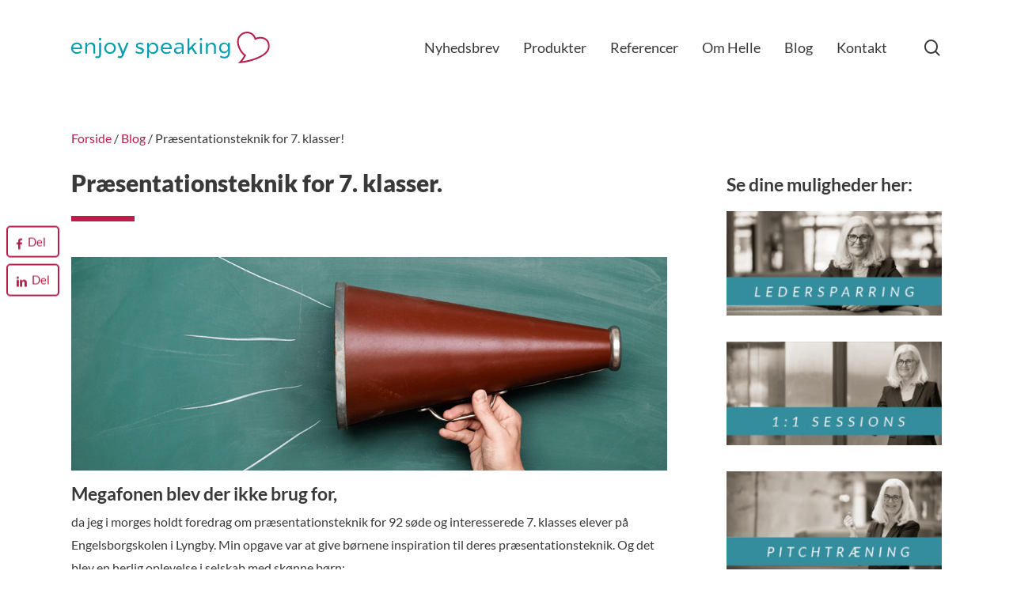

--- FILE ---
content_type: text/html; charset=UTF-8
request_url: https://enjoyspeaking.net/praesentationsteknik-for-7-klasser/
body_size: 25409
content:
<!doctype html>
<html lang="da-DK" class="no-js">
<head>
	<meta charset="UTF-8">
	<meta name="viewport" content="width=device-width, initial-scale=1, maximum-scale=5" /><meta name='robots' content='index, follow, max-image-preview:large, max-snippet:-1, max-video-preview:-1' />

	<!-- This site is optimized with the Yoast SEO plugin v26.7 - https://yoast.com/wordpress/plugins/seo/ -->
	<title>Præsentationsteknik for 7. klasser! - Enjoy Speaking</title>
	<meta name="description" content="Min opgave var at give børnene inspiration til deres præsentationsteknik. Og det blev en herlig oplevelse i selskab med skønne børn:..." />
	<link rel="canonical" href="https://enjoyspeaking.net/praesentationsteknik-for-7-klasser/" />
	<meta property="og:locale" content="da_DK" />
	<meta property="og:type" content="article" />
	<meta property="og:title" content="Præsentationsteknik for 7. klasser! - Enjoy Speaking" />
	<meta property="og:description" content="Min opgave var at give børnene inspiration til deres præsentationsteknik. Og det blev en herlig oplevelse i selskab med skønne børn:..." />
	<meta property="og:url" content="https://enjoyspeaking.net/praesentationsteknik-for-7-klasser/" />
	<meta property="og:site_name" content="Enjoy Speaking" />
	<meta property="article:published_time" content="2013-08-29T09:10:48+00:00" />
	<meta property="article:modified_time" content="2023-04-27T09:27:26+00:00" />
	<meta property="og:image" content="https://enjoyspeaking.net/wp-content/uploads/2013/08/praesentationsteknik-for-7-klasse-helle-dyrby-hoey.png" />
	<meta property="og:image:width" content="1000" />
	<meta property="og:image:height" content="359" />
	<meta property="og:image:type" content="image/png" />
	<meta name="author" content="@dmin_muld" />
	<meta name="twitter:card" content="summary_large_image" />
	<meta name="twitter:label1" content="Skrevet af" />
	<meta name="twitter:data1" content="@dmin_muld" />
	<meta name="twitter:label2" content="Estimeret læsetid" />
	<meta name="twitter:data2" content="2 minutter" />
	<script type="application/ld+json" class="yoast-schema-graph">{"@context":"https://schema.org","@graph":[{"@type":"Article","@id":"https://enjoyspeaking.net/praesentationsteknik-for-7-klasser/#article","isPartOf":{"@id":"https://enjoyspeaking.net/praesentationsteknik-for-7-klasser/"},"author":{"name":"@dmin_muld","@id":"https://enjoyspeaking.net/#/schema/person/a36fafcbc580f7b5c98c34633e3dcd3e"},"headline":"Præsentationsteknik for 7. klasser!","datePublished":"2013-08-29T09:10:48+00:00","dateModified":"2023-04-27T09:27:26+00:00","mainEntityOfPage":{"@id":"https://enjoyspeaking.net/praesentationsteknik-for-7-klasser/"},"wordCount":531,"publisher":{"@id":"https://enjoyspeaking.net/#organization"},"image":{"@id":"https://enjoyspeaking.net/praesentationsteknik-for-7-klasser/#primaryimage"},"thumbnailUrl":"https://enjoyspeaking.net/wp-content/uploads/2013/08/praesentationsteknik-for-7-klasse-helle-dyrby-hoey.png","articleSection":["Guides til stærkere fremtræden"],"inLanguage":"da-DK"},{"@type":"WebPage","@id":"https://enjoyspeaking.net/praesentationsteknik-for-7-klasser/","url":"https://enjoyspeaking.net/praesentationsteknik-for-7-klasser/","name":"Præsentationsteknik for 7. klasser! - Enjoy Speaking","isPartOf":{"@id":"https://enjoyspeaking.net/#website"},"primaryImageOfPage":{"@id":"https://enjoyspeaking.net/praesentationsteknik-for-7-klasser/#primaryimage"},"image":{"@id":"https://enjoyspeaking.net/praesentationsteknik-for-7-klasser/#primaryimage"},"thumbnailUrl":"https://enjoyspeaking.net/wp-content/uploads/2013/08/praesentationsteknik-for-7-klasse-helle-dyrby-hoey.png","datePublished":"2013-08-29T09:10:48+00:00","dateModified":"2023-04-27T09:27:26+00:00","description":"Min opgave var at give børnene inspiration til deres præsentationsteknik. Og det blev en herlig oplevelse i selskab med skønne børn:...","breadcrumb":{"@id":"https://enjoyspeaking.net/praesentationsteknik-for-7-klasser/#breadcrumb"},"inLanguage":"da-DK","potentialAction":[{"@type":"ReadAction","target":["https://enjoyspeaking.net/praesentationsteknik-for-7-klasser/"]}]},{"@type":"ImageObject","inLanguage":"da-DK","@id":"https://enjoyspeaking.net/praesentationsteknik-for-7-klasser/#primaryimage","url":"https://enjoyspeaking.net/wp-content/uploads/2013/08/praesentationsteknik-for-7-klasse-helle-dyrby-hoey.png","contentUrl":"https://enjoyspeaking.net/wp-content/uploads/2013/08/praesentationsteknik-for-7-klasse-helle-dyrby-hoey.png","width":1000,"height":359,"caption":"præsentationsteknik-for-7-klasse-helle-dyrby-hoey"},{"@type":"BreadcrumbList","@id":"https://enjoyspeaking.net/praesentationsteknik-for-7-klasser/#breadcrumb","itemListElement":[{"@type":"ListItem","position":1,"name":"Forside","item":"https://enjoyspeaking.net/"},{"@type":"ListItem","position":2,"name":"Blog","item":"https://enjoyspeaking.net/blog/"},{"@type":"ListItem","position":3,"name":"Præsentationsteknik for 7. klasser!"}]},{"@type":"WebSite","@id":"https://enjoyspeaking.net/#website","url":"https://enjoyspeaking.net/","name":"enjoyspeaking.net","description":"","publisher":{"@id":"https://enjoyspeaking.net/#organization"},"potentialAction":[{"@type":"SearchAction","target":{"@type":"EntryPoint","urlTemplate":"https://enjoyspeaking.net/?s={search_term_string}"},"query-input":{"@type":"PropertyValueSpecification","valueRequired":true,"valueName":"search_term_string"}}],"inLanguage":"da-DK"},{"@type":"Organization","@id":"https://enjoyspeaking.net/#organization","name":"enjoyspeaking.net","url":"https://enjoyspeaking.net/","logo":{"@type":"ImageObject","inLanguage":"da-DK","@id":"https://enjoyspeaking.net/#/schema/logo/image/","url":"https://enjoyspeaking.net/wp-content/uploads/2023/05/enjoy-speaking-logo-ft.svg","contentUrl":"https://enjoyspeaking.net/wp-content/uploads/2023/05/enjoy-speaking-logo-ft.svg","width":"1024","height":"1024","caption":"enjoyspeaking.net"},"image":{"@id":"https://enjoyspeaking.net/#/schema/logo/image/"},"sameAs":["https://www.linkedin.com/in/enjoyspeaking/"]},{"@type":"Person","@id":"https://enjoyspeaking.net/#/schema/person/a36fafcbc580f7b5c98c34633e3dcd3e","name":"@dmin_muld","image":{"@type":"ImageObject","inLanguage":"da-DK","@id":"https://enjoyspeaking.net/#/schema/person/image/","url":"https://secure.gravatar.com/avatar/6be61649b47e372a5f9f7bf4e6b18cecb44b94274afd99162a9ee844f7e661f7?s=96&d=mm&r=g","contentUrl":"https://secure.gravatar.com/avatar/6be61649b47e372a5f9f7bf4e6b18cecb44b94274afd99162a9ee844f7e661f7?s=96&d=mm&r=g","caption":"@dmin_muld"},"sameAs":["https://enjoyspeaking.net"],"url":"https://enjoyspeaking.net/author/dmin_muld/"}]}</script>
	<!-- / Yoast SEO plugin. -->


<link rel="alternate" type="application/rss+xml" title="Enjoy Speaking &raquo; Feed" href="https://enjoyspeaking.net/feed/" />
<link rel="alternate" type="application/rss+xml" title="Enjoy Speaking &raquo;-kommentar-feed" href="https://enjoyspeaking.net/comments/feed/" />
<link rel="alternate" title="oEmbed (JSON)" type="application/json+oembed" href="https://enjoyspeaking.net/wp-json/oembed/1.0/embed?url=https%3A%2F%2Fenjoyspeaking.net%2Fpraesentationsteknik-for-7-klasser%2F" />
<link rel="alternate" title="oEmbed (XML)" type="text/xml+oembed" href="https://enjoyspeaking.net/wp-json/oembed/1.0/embed?url=https%3A%2F%2Fenjoyspeaking.net%2Fpraesentationsteknik-for-7-klasser%2F&#038;format=xml" />
<link rel="preload" href="https://enjoyspeaking.net/wp-content/themes/salient/css/fonts/icomoon.woff?v=1.7" as="font" type="font/woff" crossorigin="anonymous"><style id='wp-img-auto-sizes-contain-inline-css' type='text/css'>
img:is([sizes=auto i],[sizes^="auto," i]){contain-intrinsic-size:3000px 1500px}
/*# sourceURL=wp-img-auto-sizes-contain-inline-css */
</style>
<link rel='stylesheet' id='contact-form-7-css' href='https://enjoyspeaking.net/wp-content/plugins/contact-form-7/includes/css/styles.css?ver=6.1.4' type='text/css' media='all' />
<link rel='stylesheet' id='salient-social-css' href='https://enjoyspeaking.net/wp-content/plugins/salient-social/css/style.css?ver=1.2.6' type='text/css' media='all' />
<style id='salient-social-inline-css' type='text/css'>

  .sharing-default-minimal .nectar-love.loved,
  body .nectar-social[data-color-override="override"].fixed > a:before, 
  body .nectar-social[data-color-override="override"].fixed .nectar-social-inner a,
  .sharing-default-minimal .nectar-social[data-color-override="override"] .nectar-social-inner a:hover,
  .nectar-social.vertical[data-color-override="override"] .nectar-social-inner a:hover {
    background-color: #b91d4a;
  }
  .nectar-social.hover .nectar-love.loved,
  .nectar-social.hover > .nectar-love-button a:hover,
  .nectar-social[data-color-override="override"].hover > div a:hover,
  #single-below-header .nectar-social[data-color-override="override"].hover > div a:hover,
  .nectar-social[data-color-override="override"].hover .share-btn:hover,
  .sharing-default-minimal .nectar-social[data-color-override="override"] .nectar-social-inner a {
    border-color: #b91d4a;
  }
  #single-below-header .nectar-social.hover .nectar-love.loved i,
  #single-below-header .nectar-social.hover[data-color-override="override"] a:hover,
  #single-below-header .nectar-social.hover[data-color-override="override"] a:hover i,
  #single-below-header .nectar-social.hover .nectar-love-button a:hover i,
  .nectar-love:hover i,
  .hover .nectar-love:hover .total_loves,
  .nectar-love.loved i,
  .nectar-social.hover .nectar-love.loved .total_loves,
  .nectar-social.hover .share-btn:hover, 
  .nectar-social[data-color-override="override"].hover .nectar-social-inner a:hover,
  .nectar-social[data-color-override="override"].hover > div:hover span,
  .sharing-default-minimal .nectar-social[data-color-override="override"] .nectar-social-inner a:not(:hover) i,
  .sharing-default-minimal .nectar-social[data-color-override="override"] .nectar-social-inner a:not(:hover) {
    color: #b91d4a;
  }
/*# sourceURL=salient-social-inline-css */
</style>
<link rel='stylesheet' id='font-awesome-css' href='https://enjoyspeaking.net/wp-content/themes/salient/css/font-awesome.min.css?ver=4.7.1' type='text/css' media='all' />
<link rel='stylesheet' id='salient-grid-system-css' href='https://enjoyspeaking.net/wp-content/themes/salient/css/build/grid-system.css?ver=18.0.2' type='text/css' media='all' />
<link rel='stylesheet' id='main-styles-css' href='https://enjoyspeaking.net/wp-content/themes/salient/css/build/style.css?ver=18.0.2' type='text/css' media='all' />
<style id='main-styles-inline-css' type='text/css'>
@media only screen and (max-width:999px){#ajax-content-wrap .top-level .nectar-post-grid[data-animation*="fade"] .nectar-post-grid-item,#ajax-content-wrap .top-level .nectar-post-grid[data-animation="zoom-out-reveal"] .nectar-post-grid-item *:not(.content):not(.bg-overlay),#ajax-content-wrap .top-level .nectar-post-grid[data-animation="zoom-out-reveal"] .nectar-post-grid-item *:before{transform:none;opacity:1;clip-path:none;}#ajax-content-wrap .top-level .nectar-post-grid[data-animation="zoom-out-reveal"] .nectar-post-grid-item .nectar-el-parallax-scroll .nectar-post-grid-item-bg-wrap-inner{transform:scale(1.275);}}.wpb_row.vc_row.top-level .nectar-video-bg{opacity:1;height:100%;width:100%;object-fit:cover;object-position:center center;}body.using-mobile-browser .wpb_row.vc_row.top-level .nectar-video-wrap{left:0;}body.using-mobile-browser .wpb_row.vc_row.top-level.full-width-section .nectar-video-wrap:not(.column-video){left:50%;}body.using-mobile-browser #nectar_fullscreen_rows[data-mobile-disable="off"] .wpb_row.vc_row.top-level.full-width-section .nectar-video-wrap:not(.column-video){left:0;}.wpb_row.vc_row.top-level .nectar-video-wrap{opacity:1;width:100%;}body .wpb_row.parallax_section.top-level > .nectar-video-wrap video:not(.translate){opacity:1;}.top-level .portfolio-items[data-loading=lazy-load] .col .inner-wrap.animated .top-level-image{opacity:1;}.wpb_row.vc_row.top-level .column-image-bg-wrap[data-n-parallax-bg="true"] .column-image-bg,.wpb_row.vc_row.top-level + .wpb_row .column-image-bg-wrap[data-n-parallax-bg="true"] .column-image-bg,#portfolio-extra > .wpb_row.vc_row.parallax_section:first-child .row-bg{transform:none!important;height:100%!important;opacity:1;}#portfolio-extra > .wpb_row.vc_row.parallax_section .row-bg{background-attachment:scroll;}.scroll-down-wrap.hidden{transform:none;opacity:1;}#ajax-loading-screen[data-disable-mobile="0"]{display:none!important;}body[data-slide-out-widget-area-style="slide-out-from-right"].material .slide_out_area_close.hide_until_rendered{opacity:0;}
/*# sourceURL=main-styles-inline-css */
</style>
<link rel='stylesheet' id='nectar-single-styles-css' href='https://enjoyspeaking.net/wp-content/themes/salient/css/build/single.css?ver=18.0.2' type='text/css' media='all' />
<link rel='stylesheet' id='nectar-element-clients-css' href='https://enjoyspeaking.net/wp-content/themes/salient/css/build/elements/element-clients.css?ver=18.0.2' type='text/css' media='all' />
<link rel='stylesheet' id='nectar-caroufredsel-css' href='https://enjoyspeaking.net/wp-content/themes/salient/css/build/plugins/caroufredsel.css?ver=18.0.2' type='text/css' media='all' />
<link rel='stylesheet' id='nectar-cf7-css' href='https://enjoyspeaking.net/wp-content/themes/salient/css/build/third-party/cf7.css?ver=18.0.2' type='text/css' media='all' />
<link rel='stylesheet' id='responsive-css' href='https://enjoyspeaking.net/wp-content/themes/salient/css/build/responsive.css?ver=18.0.2' type='text/css' media='all' />
<link rel='stylesheet' id='skin-material-css' href='https://enjoyspeaking.net/wp-content/themes/salient/css/build/skin-material.css?ver=18.0.2' type='text/css' media='all' />
<link rel='stylesheet' id='salient-wp-menu-dynamic-css' href='https://enjoyspeaking.net/wp-content/uploads/salient/menu-dynamic.css?ver=89158' type='text/css' media='all' />
<link rel='stylesheet' id='js_composer_front-css' href='https://enjoyspeaking.net/wp-content/themes/salient/css/build/plugins/js_composer.css?ver=18.0.2' type='text/css' media='all' />
<link rel='stylesheet' id='dynamic-css-css' href='https://enjoyspeaking.net/wp-content/uploads/salient/salient-dynamic-styles.css?ver=63538' type='text/css' media='all' />
<style id='dynamic-css-inline-css' type='text/css'>
#page-header-bg[data-post-hs="default_minimal"] .inner-wrap{text-align:center}#page-header-bg[data-post-hs="default_minimal"] .inner-wrap >a,.material #page-header-bg.fullscreen-header .inner-wrap >a{color:#fff;font-weight:600;border:var(--nectar-border-thickness) solid rgba(255,255,255,0.4);padding:4px 10px;margin:5px 6px 0px 5px;display:inline-block;transition:all 0.2s ease;-webkit-transition:all 0.2s ease;font-size:14px;line-height:18px}body.material #page-header-bg.fullscreen-header .inner-wrap >a{margin-bottom:15px;}body.material #page-header-bg.fullscreen-header .inner-wrap >a{border:none;padding:6px 10px}body[data-button-style^="rounded"] #page-header-bg[data-post-hs="default_minimal"] .inner-wrap >a,body[data-button-style^="rounded"].material #page-header-bg.fullscreen-header .inner-wrap >a{border-radius:100px}body.single [data-post-hs="default_minimal"] #single-below-header span,body.single .heading-title[data-header-style="default_minimal"] #single-below-header span{line-height:14px;}#page-header-bg[data-post-hs="default_minimal"] #single-below-header{text-align:center;position:relative;z-index:100}#page-header-bg[data-post-hs="default_minimal"] #single-below-header span{float:none;display:inline-block}#page-header-bg[data-post-hs="default_minimal"] .inner-wrap >a:hover,#page-header-bg[data-post-hs="default_minimal"] .inner-wrap >a:focus{border-color:transparent}#page-header-bg.fullscreen-header .avatar,#page-header-bg[data-post-hs="default_minimal"] .avatar{border-radius:100%}#page-header-bg.fullscreen-header .meta-author span,#page-header-bg[data-post-hs="default_minimal"] .meta-author span{display:block}#page-header-bg.fullscreen-header .meta-author img{margin-bottom:0;height:50px;width:auto}#page-header-bg[data-post-hs="default_minimal"] .meta-author img{margin-bottom:0;height:40px;width:auto}#page-header-bg[data-post-hs="default_minimal"] .author-section{position:absolute;bottom:30px}#page-header-bg.fullscreen-header .meta-author,#page-header-bg[data-post-hs="default_minimal"] .meta-author{font-size:18px}#page-header-bg.fullscreen-header .author-section .meta-date,#page-header-bg[data-post-hs="default_minimal"] .author-section .meta-date{font-size:12px;color:rgba(255,255,255,0.8)}#page-header-bg.fullscreen-header .author-section .meta-date i{font-size:12px}#page-header-bg[data-post-hs="default_minimal"] .author-section .meta-date i{font-size:11px;line-height:14px}#page-header-bg[data-post-hs="default_minimal"] .author-section .avatar-post-info{position:relative;top:-5px}#page-header-bg.fullscreen-header .author-section a,#page-header-bg[data-post-hs="default_minimal"] .author-section a{display:block;margin-bottom:-2px}#page-header-bg[data-post-hs="default_minimal"] .author-section a{font-size:14px;line-height:14px}#page-header-bg.fullscreen-header .author-section a:hover,#page-header-bg[data-post-hs="default_minimal"] .author-section a:hover{color:rgba(255,255,255,0.85)!important}#page-header-bg.fullscreen-header .author-section,#page-header-bg[data-post-hs="default_minimal"] .author-section{width:100%;z-index:10;text-align:center}#page-header-bg.fullscreen-header .author-section{margin-top:25px;}#page-header-bg.fullscreen-header .author-section span,#page-header-bg[data-post-hs="default_minimal"] .author-section span{padding-left:0;line-height:20px;font-size:20px}#page-header-bg.fullscreen-header .author-section .avatar-post-info,#page-header-bg[data-post-hs="default_minimal"] .author-section .avatar-post-info{margin-left:10px}#page-header-bg.fullscreen-header .author-section .avatar-post-info,#page-header-bg.fullscreen-header .author-section .meta-author,#page-header-bg[data-post-hs="default_minimal"] .author-section .avatar-post-info,#page-header-bg[data-post-hs="default_minimal"] .author-section .meta-author{text-align:left;display:inline-block;top:9px}@media only screen and (min-width :690px) and (max-width :999px){body.single-post #page-header-bg[data-post-hs="default_minimal"]{padding-top:10%;padding-bottom:10%;}}@media only screen and (max-width :690px){#ajax-content-wrap #page-header-bg[data-post-hs="default_minimal"] #single-below-header span:not(.rich-snippet-hidden),#ajax-content-wrap .row.heading-title[data-header-style="default_minimal"] .col.section-title span.meta-category{display:inline-block;}.container-wrap[data-remove-post-comment-number="0"][data-remove-post-author="0"][data-remove-post-date="0"] .heading-title[data-header-style="default_minimal"] #single-below-header > span,#page-header-bg[data-post-hs="default_minimal"] .span_6[data-remove-post-comment-number="0"][data-remove-post-author="0"][data-remove-post-date="0"] #single-below-header > span{padding:0 8px;}.container-wrap[data-remove-post-comment-number="0"][data-remove-post-author="0"][data-remove-post-date="0"] .heading-title[data-header-style="default_minimal"] #single-below-header span,#page-header-bg[data-post-hs="default_minimal"] .span_6[data-remove-post-comment-number="0"][data-remove-post-author="0"][data-remove-post-date="0"] #single-below-header span{font-size:13px;line-height:10px;}.material #page-header-bg.fullscreen-header .author-section{margin-top:5px;}#page-header-bg.fullscreen-header .author-section{bottom:20px;}#page-header-bg.fullscreen-header .author-section .meta-date:not(.updated){margin-top:-4px;display:block;}#page-header-bg.fullscreen-header .author-section .avatar-post-info{margin:10px 0 0 0;}}#page-header-bg h1,#page-header-bg .subheader,.nectar-box-roll .overlaid-content h1,.nectar-box-roll .overlaid-content .subheader,#page-header-bg #portfolio-nav a i,body .section-title #portfolio-nav a:hover i,.page-header-no-bg h1,.page-header-no-bg span,#page-header-bg #portfolio-nav a i,#page-header-bg span,#page-header-bg #single-below-header a:hover,#page-header-bg #single-below-header a:focus,#page-header-bg.fullscreen-header .author-section a{color:#ffffff!important;}body #page-header-bg .pinterest-share i,body #page-header-bg .facebook-share i,body #page-header-bg .linkedin-share i,body #page-header-bg .twitter-share i,body #page-header-bg .google-plus-share i,body #page-header-bg .icon-salient-heart,body #page-header-bg .icon-salient-heart-2{color:#ffffff;}#page-header-bg[data-post-hs="default_minimal"] .inner-wrap > a:not(:hover){color:#ffffff;border-color:rgba(255,255,255,0.4);}.single #page-header-bg #single-below-header > span{border-color:rgba(255,255,255,0.4);}body .section-title #portfolio-nav a:hover i{opacity:0.75;}.single #page-header-bg .blog-title #single-meta .nectar-social.hover > div a,.single #page-header-bg .blog-title #single-meta > div a,.single #page-header-bg .blog-title #single-meta ul .n-shortcode a,#page-header-bg .blog-title #single-meta .nectar-social.hover .share-btn{border-color:rgba(255,255,255,0.4);}.single #page-header-bg .blog-title #single-meta .nectar-social.hover > div a:hover,#page-header-bg .blog-title #single-meta .nectar-social.hover .share-btn:hover,.single #page-header-bg .blog-title #single-meta div > a:hover,.single #page-header-bg .blog-title #single-meta ul .n-shortcode a:hover,.single #page-header-bg .blog-title #single-meta ul li:not(.meta-share-count):hover > a{border-color:rgba(255,255,255,1);}.single #page-header-bg #single-meta div span,.single #page-header-bg #single-meta > div a,.single #page-header-bg #single-meta > div i{color:#ffffff!important;}.single #page-header-bg #single-meta ul .meta-share-count .nectar-social a i{color:rgba(255,255,255,0.7)!important;}.single #page-header-bg #single-meta ul .meta-share-count .nectar-social a:hover i{color:rgba(255,255,255,1)!important;}#header-space{background-color:#ffffff}@media only screen and (min-width:1000px){body #ajax-content-wrap.no-scroll{min-height:calc(100vh - 120px);height:calc(100vh - 120px)!important;}}@media only screen and (min-width:1000px){#page-header-wrap.fullscreen-header,#page-header-wrap.fullscreen-header #page-header-bg,html:not(.nectar-box-roll-loaded) .nectar-box-roll > #page-header-bg.fullscreen-header,.nectar_fullscreen_zoom_recent_projects,#nectar_fullscreen_rows:not(.afterLoaded) > div{height:calc(100vh - 119px);}.wpb_row.vc_row-o-full-height.top-level,.wpb_row.vc_row-o-full-height.top-level > .col.span_12{min-height:calc(100vh - 119px);}html:not(.nectar-box-roll-loaded) .nectar-box-roll > #page-header-bg.fullscreen-header{top:120px;}.nectar-slider-wrap[data-fullscreen="true"]:not(.loaded),.nectar-slider-wrap[data-fullscreen="true"]:not(.loaded) .swiper-container{height:calc(100vh - 118px)!important;}.admin-bar .nectar-slider-wrap[data-fullscreen="true"]:not(.loaded),.admin-bar .nectar-slider-wrap[data-fullscreen="true"]:not(.loaded) .swiper-container{height:calc(100vh - 118px - 32px)!important;}}.admin-bar[class*="page-template-template-no-header"] .wpb_row.vc_row-o-full-height.top-level,.admin-bar[class*="page-template-template-no-header"] .wpb_row.vc_row-o-full-height.top-level > .col.span_12{min-height:calc(100vh - 32px);}body[class*="page-template-template-no-header"] .wpb_row.vc_row-o-full-height.top-level,body[class*="page-template-template-no-header"] .wpb_row.vc_row-o-full-height.top-level > .col.span_12{min-height:100vh;}@media only screen and (max-width:999px){.using-mobile-browser #nectar_fullscreen_rows:not(.afterLoaded):not([data-mobile-disable="on"]) > div{height:calc(100vh - 100px);}.using-mobile-browser .wpb_row.vc_row-o-full-height.top-level,.using-mobile-browser .wpb_row.vc_row-o-full-height.top-level > .col.span_12,[data-permanent-transparent="1"].using-mobile-browser .wpb_row.vc_row-o-full-height.top-level,[data-permanent-transparent="1"].using-mobile-browser .wpb_row.vc_row-o-full-height.top-level > .col.span_12{min-height:calc(100vh - 100px);}html:not(.nectar-box-roll-loaded) .nectar-box-roll > #page-header-bg.fullscreen-header,.nectar_fullscreen_zoom_recent_projects,.nectar-slider-wrap[data-fullscreen="true"]:not(.loaded),.nectar-slider-wrap[data-fullscreen="true"]:not(.loaded) .swiper-container,#nectar_fullscreen_rows:not(.afterLoaded):not([data-mobile-disable="on"]) > div{height:calc(100vh - 47px);}.wpb_row.vc_row-o-full-height.top-level,.wpb_row.vc_row-o-full-height.top-level > .col.span_12{min-height:calc(100vh - 47px);}body[data-transparent-header="false"] #ajax-content-wrap.no-scroll{min-height:calc(100vh - 47px);height:calc(100vh - 47px);}}.wpb_row[data-using-ctc="true"] h1,.wpb_row[data-using-ctc="true"] h2,.wpb_row[data-using-ctc="true"] h3,.wpb_row[data-using-ctc="true"] h4,.wpb_row[data-using-ctc="true"] h5,.wpb_row[data-using-ctc="true"] h6{color:inherit}@media only screen,print{.wpb_column.force-desktop-text-align-left,.wpb_column.force-desktop-text-align-left .col{text-align:left!important;}.wpb_column.force-desktop-text-align-right,.wpb_column.force-desktop-text-align-right .col{text-align:right!important;}.wpb_column.force-desktop-text-align-center,.wpb_column.force-desktop-text-align-center .col,.wpb_column.force-desktop-text-align-center .vc_custom_heading,.wpb_column.force-desktop-text-align-center .nectar-cta{text-align:center!important;}.wpb_column.force-desktop-text-align-center .img-with-aniamtion-wrap img{display:inline-block;}}.nectar-cta.hover_color_ffffff .link_wrap:hover{background-color:#ffffff!important;}.nectar-cta.text_hover_color_b91d4a .link_wrap a{transition:none;}.nectar-cta.text_hover_color_b91d4a .link_wrap:hover{color:#b91d4a;}.nectar-cta[data-style="arrow-animation"].text_hover_color_b91d4a .link_wrap:hover .line{background-color:#b91d4a!important;}@media only screen,print{#ajax-content-wrap .font_size_desktop_22px.nectar-cta,.font_size_desktop_22px.nectar-cta{font-size:22px;}}@media only screen,print{#ajax-content-wrap .font_size_desktop_22px.nectar-cta,.font_size_desktop_22px.nectar-cta,#header-outer .font_size_desktop_22px.nectar-cta{font-size:22px;}}@media only screen,print{#ajax-content-wrap .font_size_desktop_22px.nectar-cta *,.font_size_desktop_22px.nectar-cta *{font-size:22px;}}@media only screen,print{#ajax-content-wrap .font_size_desktop_22px.nectar-cta *,.font_size_desktop_22px.nectar-cta *,#header-outer .font_size_desktop_22px.nectar-cta *{font-size:22px;}}.nectar-cta.font_size_desktop_22px,.nectar-cta.font_size_desktop_22px *{line-height:1.1;}.screen-reader-text,.nectar-skip-to-content:not(:focus){border:0;clip:rect(1px,1px,1px,1px);clip-path:inset(50%);height:1px;margin:-1px;overflow:hidden;padding:0;position:absolute!important;width:1px;word-wrap:normal!important;}.row .col img:not([srcset]){width:auto;}.row .col img.img-with-animation.nectar-lazy:not([srcset]){width:100%;}
/* Generel styles */
@media(min-width:1000px) {
   body { overflow: initial; } 
}


h1 em, h2 em, h3 em, h4 em, h5 em, h6 em { font-weight: bold; }

p { padding-bottom: 20px; }

ol, ul {
    margin-left: 30px;
    margin-bottom: 20px;
}

.br::after {
    display: block;
    clear: both;

    content: "";
}

.container-wrap .row >.wpb_row:not(.full-width-section):not(.full-width-content):last-child { margin-bottom: 0; }

#header-outer:not(.transparent) .sf-menu > li ul { border-top: 2px solid #b91d4a; }

#sidebar .widget { margin-bottom: 10px; }
#sidebar div:first-of-type { 
    margin-bottom: 20px; 
    text-align: center;
}

@media(min-width: 1000px) {
    #sidebar div:first-of-type { 
        text-align: left;
    }
}

body.page-template-page-sidebar-php .main-content > .row > #sidebar { margin-top: 45px; }

.nectar-carousel-flickity-fixed-content .nectar-carousel-fixed-content p { opacity: 1; }
blockquote { letter-spacing: initial; }

.nectar_single_testimonial {
    font-style: italic;
    line-height: 1.5 !important;
}

.flickity-slider .nectar_single_testimonial p {
    font-weight: bold;
    line-height: 1.5;
}

.nectar-flickity.nectar-carousel[data-column-border=true] .flickity-slider .inner-wrap {
    border: 1px solid #b91d4a;
}

.nectar_single_testimonial .wrap { font-style: normal; }

.nectar-carousel-flickity-fixed-content .nectar-carousel-fixed-content { padding-right: 40px; }

.nectar-carousel-flickity-fixed-content .nectar-flickity { margin-left: 36%; }

.nectar_single_testimonial .title { 
    font-weight: 400; 
    font-size: 16px;
    opacity: 1 !important;
}

body[data-button-style*="slightly_rounded"] .nectar-cta:not([data-style="material"]) .link_wrap { padding-top: 12px !important; }

/* Global sections */
.newsletter-cta-global { display: none; }
.show-newsletter-cta .newsletter-cta-global { display: block; }

.client-logos-global { display: none; }
.show-logos-global .client-logos-global { display: block; }

.newsletter-cta-global,
.client-logos-global { z-index: 1; }

@media(min-width: 1000px) {
    #sidebar {
        position: -webkit-sticky;
        position: sticky;
        top: 130px;
        padding-top: 10px;
    }
    
    #sidebar .widget_media_image,
    #custom_html-2,
    #custom_html-3 { padding-left: 10%; }
}

/* Error page and search styles */
body #ajax-content-wrap #error-404 h1 { 
    font-size: 36px; 
    line-height: 40px;
    margin-bottom: 25px;
}

#pagination { margin-bottom: 25px; }

body #pagination>span.page-numbers.current { width: initial; }

/* Index specific style */
.idx-scroll-arrow { display: none; }

.page-id-13 .nectar-icon-list-item .content,
.page-id-13 .nectar-icon-list-item .list-icon-holder { color: #fff; }

.page-id-13 .nectar-icon-list-item {
    margin-bottom: 16px;
    padding-left: 45px;
}

@media(min-width:1000px) {
    .idx-scroll-arrow { display: initial; }
    .idx-scroll-arrow,
    .idx-scroll-arrow > a { pointer-events: none !important; }
}

.nectar-icon-list[data-icon-size=medium][data-icon-style=no-border] .nectar-icon-list-item {
    padding-left: 80px;
    margin-bottom: 20px;
    display: flex;
    align-items: center;
    height: 50px;
    line-height: 18px;
}

@media(min-width:800px) {
    .nectar-icon-list[data-icon-size=medium][data-icon-style=no-border] .nectar-icon-list-item {
        margin-bottom: 0;
        line-height: initial;
    }
}



/* Contact form */
body[data-form-submit=regular] .container-wrap button[type=submit] {
    position:relative;
    display:-webkit-inline-box;
    display:-webkit-inline-flex;
    display:-ms-inline-flexbox;
    display:inline-flex;
    padding:12px 24px 12px 60px !important;
    -webkit-transition:.25s;
    -o-transition:.25s;
    transition:.25s;
    text-decoration:none;
    color:#fff;
    background:#b91d4a;
    font-family:'Lato', sans-serif
}

body[data-form-submit=regular] .container-wrap button[type=submit]:hover {
    color:#fff;
    background:#b91d4a
}

body[data-button-style="slightly_rounded_shadow"] .container-wrap button[type="submit"]:hover { 
    box-shadow: none !important; 
    transform: none !important;
}

body[data-form-submit=regular] button[type=submit]:hover { opacity: 1 !important; }

.btn-txt {
    -webkit-animation:ctaArrowTextStart 0.45s cubic-bezier(0.23, 0.46, 0.4, 1) forwards;
    animation:ctaArrowTextStart 0.45s cubic-bezier(0.23, 0.46, 0.4, 1) forwards
}

body[data-form-submit=regular] .container-wrap button[type=submit]:hover .btn-txt {
    -webkit-animation:ctaArrowTextEnd 0.45s cubic-bezier(0.23, 0.46, 0.4, 1) forwards;
    animation:ctaArrowTextEnd 0.45s cubic-bezier(0.23, 0.46, 0.4, 1) forwards
}

.btn-arrow {
    position:absolute;
    top:50%;
    left:45px;
    width:6px;
    -webkit-animation:ctaArrowSVGStart 0.45s cubic-bezier(0.23, 0.46, 0.4, 1) forwards;
    animation:ctaArrowSVGStart 0.45s cubic-bezier(0.23, 0.46, 0.4, 1) forwards
}

.btn-arrow > polyline {
    -webkit-animation:ctaArrowEnd 0.45s cubic-bezier(0.23, 0.46, 0.4, 1) forwards;
    animation:ctaArrowEnd 0.45s cubic-bezier(0.23, 0.46, 0.4, 1) forwards;
    stroke-dashoffset:140px;
    stroke-dasharray:140px;
    stroke:currentColor
}

body[data-form-submit=regular] .container-wrap button[type=submit]:hover .btn-arrow {
    -webkit-animation:ctaArrowSVGEnd 0.45s cubic-bezier(0.23, 0.46, 0.4, 1) forwards;
    animation:ctaArrowSVGEnd 0.45s cubic-bezier(0.23, 0.46, 0.4, 1) forwards
}

body[data-form-submit=regular] .container-wrap button[type=submit]:hover .btn-arrow > polyline {
    -webkit-animation:ctaArrowStart 0.45s cubic-bezier(0.23, 0.46, 0.4, 1) forwards;
    animation:ctaArrowStart 0.45s cubic-bezier(0.23, 0.46, 0.4, 1) forwards
}

.btn-line {
    position:absolute;
    top:50%;
    left:20px;
    display:block;
    width:25px;
    height:1px;
    content:'';
    -webkit-transform:translateY(calc(-50% + 0.5px)) translateZ(0);
    transform:translateY(calc(-50% + 0.5px)) translateZ(0);
    -webkit-transform-origin:left;
    -ms-transform-origin:left;
    transform-origin:left;
    -webkit-animation:ctaArrowLineStart 0.45s cubic-bezier(0.23, 0.46, 0.4, 1) forwards;
    animation:ctaArrowLineStart 0.45s cubic-bezier(0.23, 0.46, 0.4, 1) forwards;
    background:#fff
}

body[data-form-submit=regular] .container-wrap button[type=submit]:hover .btn-line {
    -webkit-animation:ctaArrowLineEnd 0.45s cubic-bezier(0.23, 0.46, 0.4, 1) forwards;
    animation:ctaArrowLineEnd 0.45s cubic-bezier(0.23, 0.46, 0.4, 1) forwards;
    background:#fff;
}

@-webkit-keyframes ctaArrowTextStart{
    0%{
        -webkit-transform:translateX(6px);
        transform:translateX(6px)
    }
    100%{
        -webkit-transform:translateX(0);
        transform:translateX(0)
    }
}
@keyframes ctaArrowTextStart{
    0%{
        -webkit-transform:translateX(6px);
        transform:translateX(6px)
    }
    100%{
        -webkit-transform:translateX(0);
        transform:translateX(0)
    }
}
@-webkit-keyframes ctaArrowTextEnd{
    0%{
        -webkit-transform:translateX(0);
        transform:translateX(0)
    }
    100%{
        -webkit-transform:translateX(6px);
        transform:translateX(6px)
    }
}
@keyframes ctaArrowTextEnd{
    0%{
        -webkit-transform:translateX(0);
        transform:translateX(0)
    }
    100%{
        -webkit-transform:translateX(6px);
        transform:translateX(6px)
    }
}
@-webkit-keyframes ctaArrowSVGStart{
    0%{
        -webkit-transform:translateY(calc(-50% + 0.5px)) translateX(0) translateZ(0);
        transform:translateY(calc(-50% + 0.5px)) translateX(0) translateZ(0)
    }
    100%{
        -webkit-transform:translateY(calc(-50% + 0.5px)) translateX(-3px) translateZ(0);
        transform:translateY(calc(-50% + 0.5px)) translateX(-3px) translateZ(0)
    }
}
@keyframes ctaArrowSVGStart{
    0%{
        -webkit-transform:translateY(calc(-50% + 0.5px)) translateX(0) translateZ(0);
        transform:translateY(calc(-50% + 0.5px)) translateX(0) translateZ(0)
    }
    100%{
        -webkit-transform:translateY(calc(-50% + 0.5px)) translateX(-3px) translateZ(0);
        transform:translateY(calc(-50% + 0.5px)) translateX(-3px) translateZ(0)
    }
}
@-webkit-keyframes ctaArrowSVGEnd{
    0%{
        -webkit-transform:translateY(calc(-50% + 0.5px)) translateX(-3px) translateZ(0);
        transform:translateY(calc(-50% + 0.5px)) translateX(-3px) translateZ(0)
    }
    100%{
        -webkit-transform:translateY(calc(-50% + 0.5px)) translateX(0) translateZ(0);
        transform:translateY(calc(-50% + 0.5px)) translateX(0) translateZ(0)
    }
}
@keyframes ctaArrowSVGEnd{
    0%{
        -webkit-transform:translateY(calc(-50% + 0.5px)) translateX(-3px) translateZ(0);
        transform:translateY(calc(-50% + 0.5px)) translateX(-3px) translateZ(0)
    }
    100%{
        -webkit-transform:translateY(calc(-50% + 0.5px)) translateX(0) translateZ(0);
        transform:translateY(calc(-50% + 0.5px)) translateX(0) translateZ(0)
    }
}
@-webkit-keyframes ctaArrowStart{
    0%{
        stroke-dashoffset:140px;
        stroke-dasharray:140px
    }
    100%{
        stroke-dasharray:140px;
        stroke-dashoffset:10px
    }
}
@keyframes ctaArrowStart{
    0%{
        stroke-dashoffset:140px;
        stroke-dasharray:140px
    }
    100%{
        stroke-dasharray:140px;
        stroke-dashoffset:10px
    }
}
@-webkit-keyframes ctaArrowEnd{
    0%{
        stroke-dashoffset:10px;
        stroke-dasharray:150px 150px
    }
    40%{
        opacity:1
    }
    100%{
        opacity:0;
        stroke-dashoffset:-53px;
        stroke-dasharray:1px 150px
    }
}
@keyframes ctaArrowEnd{
    0%{
        stroke-dashoffset:10px;
        stroke-dasharray:150px 150px
    }
    40%{
        opacity:1
    }
    100%{
        opacity:0;
        stroke-dashoffset:-53px;
        stroke-dasharray:1px 150px
    }
}
@-webkit-keyframes ctaArrowLineStart{
    0%{
        -webkit-transform:scaleX(1.2) translateY(calc(-50% + 0.5px)) translateZ(0);
        transform:scaleX(1.2) translateY(calc(-50% + 0.5px)) translateZ(0);
        -webkit-transform-origin:left;
        transform-origin:left
    }
    100%{
        -webkit-transform:scaleX(1) translateY(calc(-50% + 0.5px)) translateZ(0);
        transform:scaleX(1) translateY(calc(-50% + 0.5px)) translateZ(0)
    }
}
@keyframes ctaArrowLineStart{
    0%{
        -webkit-transform:scaleX(1.2) translateY(calc(-50% + 0.5px)) translateZ(0);
        transform:scaleX(1.2) translateY(calc(-50% + 0.5px)) translateZ(0);
        -webkit-transform-origin:left;
        transform-origin:left
    }
    100%{
        -webkit-transform:scaleX(1) translateY(calc(-50% + 0.5px)) translateZ(0);
        transform:scaleX(1) translateY(calc(-50% + 0.5px)) translateZ(0)
    }
}
@-webkit-keyframes ctaArrowLineEnd{
    0%{
        -webkit-transform:scaleX(1) translateY(calc(-50% + 0.5px)) translateZ(0);
        transform:scaleX(1) translateY(calc(-50% + 0.5px)) translateZ(0);
        -webkit-transform-origin:right;
        transform-origin:right
    }
    50%{
        -webkit-transform:scaleX(0) translateY(calc(-50% + 0.5px)) translateZ(0);
        transform:scaleX(0) translateY(calc(-50% + 0.5px)) translateZ(0);
        -webkit-transform-origin:right;
        transform-origin:right
    }
    51%{
        -webkit-transform-origin:left;
        transform-origin:left
    }
    100%{
        -webkit-transform:scaleX(1.2) translateY(calc(-50% + 0.5px)) translateZ(0);
        transform:scaleX(1.2) translateY(calc(-50% + 0.5px)) translateZ(0);
        -webkit-transform-origin:left;
        transform-origin:left
    }
}
@keyframes ctaArrowLineEnd{
    0%{
        -webkit-transform:scaleX(1) translateY(calc(-50% + 0.5px)) translateZ(0);
        transform:scaleX(1) translateY(calc(-50% + 0.5px)) translateZ(0);
        -webkit-transform-origin:right;
        transform-origin:right
    }
    50%{
        -webkit-transform:scaleX(0) translateY(calc(-50% + 0.5px)) translateZ(0);
        transform:scaleX(0) translateY(calc(-50% + 0.5px)) translateZ(0);
        -webkit-transform-origin:right;
        transform-origin:right
    }
    51%{
        -webkit-transform-origin:left;
        transform-origin:left
    }
    100%{
        -webkit-transform:scaleX(1.2) translateY(calc(-50% + 0.5px)) translateZ(0);
        transform:scaleX(1.2) translateY(calc(-50% + 0.5px)) translateZ(0);
        -webkit-transform-origin:left;
        transform-origin:left
    }
}

.wpcf7-form-control-wrap {
    display: flex !important;
    flex-direction: column;
}

.wpcf7-submit br { display: none; }

.wpcf7-submit span { 
    color: #fff !important; 
}

.cntct-cta-wrap input,
.cntct-cta-wrap textarea { 
    border: 2px solid #f6f5f1; 
    color: #393939;
    font-weight: 600;
}

.cntct-cta-wrap textarea {
    resize: none;
    height: 160px;
}

.cntct-cta-wrap input::placeholder,
.cntct-cta-wrap textarea::placeholder { 
    color: rgba(36, 37, 43, .5);
}

.cntct-cta-wrap p { padding-bottom: 0; }

.cntct-cta-wrap p br { display: none; }

.cntct-cta-wrap input { 
    margin-bottom: 20px; 
    margin-top: auto;
}

.grecaptcha-badge { visibility: hidden; }

.google-recap-txt {
    max-width: 260px;
    margin-top: 10px;
    font-size: 12px;
    line-height: 1.2;
}

.cntct-cta-btn-wrap { margin-top: 20px; }

.cntct-cta-btn-wrap br { display: none; }

.google-recap-txt > a { text-decoration: underline; }


.wpcf7-form .wpcf7-not-valid-tip { 
    order: -1;
    font-size: 14px;
    color: #b91d4a;
    font-weight: bold;
    box-shadow: none;
    padding: 0;
    background: transparent;
}

.wpcf7 form.invalid .wpcf7-response-output,
.wpcf7 form.sent .wpcf7-response-output {
    border: 0;
    color: #b91d4a;
    font-size: 14px;
    font-weight: bold;
    padding: 0;
    margin-left: 0;
    background: transparent;
}

.wpcf7 form.sent .wpcf7-response-output { color: #393939; }

@media(min-width:691px) {
    .cntct-cta-input-wrap p {
        display: flex;
        justify-content: space-between;
    }
    
    
    .cntct-cta-input-wrap span:first-of-type { width: 58%; }
    .cntct-cta-input-wrap span:last-of-type { width: 40%; }
    
    .cntct-cta-input-wrap span > span { width: 100% !important; }
    
    .cntct-cta-btn-wrap {
        display: flex;
        align-items: center;
    }
    
    .google-recap-txt {
        margin-top: 0;
        margin-left: 15px;
    }
}


/* Om Helle */
.cv-h2-styles h2 { margin-top: 40px; }

.cv-icons-wrap .col {
    max-width: 600px;
    margin: 0 auto;
}


/* Referencer */
.references-logo-wrapper img { 
    max-width: 70% !important; 
    margin-left: auto;
    margin-right: auto;
}

.references-logo-wrapper .logo-tv2 { max-width: 55% !important; }

/* Blog archive styles */
.blog-categories-wrap {
    display: flex;
    flex-direction: column;
}

.blog-categories-wrap a { color: #393939; }
.blog-categories-wrap a:hover,
.blog-categories-wrap a:focus { color: #b91d4a; }

.blog-categories-wrap a.active { 
    color: #b91d4a; 
    font-weight: 700;
}

body.page-template-page-sidebar-php .main-content > .row > .post-area { margin-top: 0; }

.post .post-content.classic .content-inner { 
    background: #f4f4f4; 
    border-bottom: 0;
    padding-bottom: 0;
    border-top-left-radius: 5px;
    border-top-right-radius: 5px;
}

.article-content-wrap { padding: 20px 30px 30px 30px; }

.post .content-inner .post-featured-img img {
    border-top-left-radius: 5px;
    border-top-right-radius: 5px;
}

.post .post-header h2 a { color: #393939; }

.post .post-header h2 a:hover,
.post .post-header h2 a:focus { color: #b91d4a !important; }

/* Blog post styles */
.heading-title { display: none !important; }

.article-content-wrap .meta-category,
.article-content-wrap .more-link { display: none; }

.post-content h1 {
    font-size: 30px;
    line-height: 36px;
    margin-bottom: 15px;
}

.row .col a.footer-logo > img { margin-bottom: 0; }

.blog-recent[data-style*=classic_enhanced] .article-content-wrap { padding: 40px; }
body[data-button-style*="slightly_rounded"] .blog-recent[data-style*="classic_enhanced"] .meta-category a { display: none !important; }

@media(min-width:1000px) {
    .bottom-meta {
        position: fixed;
        z-index: 12;
        top: 50%;
        transform: translateY(-50%);
        left: 8px;
    }
    
    .nectar-social-inner {
        display: flex;
        flex-direction: column;
    }
    
    .nectar-social-inner > a.nectar-sharing {
        margin: 0 !important;
        padding-left: 10px !important;
        padding-right: 10px !important;
    }
    
    .nectar-social-inner a:first-of-type {
        margin-bottom: 8px !important;
    }
}

@media(min-width:1470px) {
    .bottom-meta {
        left: 15px;
    }
    
    .nectar-social-inner > a.nectar-sharing {
        padding-left: 15px !important;
        padding-right: 15px !important;
    }
}

.ft-phone,
.ft-mail {
    display: flex;
    align-items: center;
}

.ft-phone svg,
.ft-mail svg {
    height: 20px;
}

.ft-phone svg { 
    margin-right: 5px; 
    margin-left: -4px;
}

.ft-mail svg { margin-right: 8px; }

#footer-outer #footer-widgets h2 { 
    line-height: 25px; 
    margin-bottom: 20px;
}

#footer-outer #footer-widgets .container .row > div p { 
    font-size: 14px;
}

#footer-outer #footer-widgets .container .row > div:first-of-type p { 
    padding-bottom: 0; 
}

.material #footer-outer .widget li a { 
    display: inline-block !important;
    font-family: 'Lato';
    margin-bottom: 8px !important;
    font-size: 14px;
}

#footer-outer #copyright { padding: 15px 0; }

#footer-outer #copyright[data-layout="centered"] { padding: 15px 0; }

#footer-outer { z-index: 9; }

@media(min-width: 1000px) {
    #footer-widgets .container .row {
        display: flex;
        justify-content: space-between;
    }
    
    #footer-widgets .container .row .col { width: initial; }
    
    #footer-widgets .container .row .col:nth-of-type(2),
    #footer-widgets .container .row .col:nth-of-type(3),
    #footer-widgets .container .row .col:last-of-type { margin-left: auto; }
}

.pup-up-wrap { display: none; }
@media(min-width: 700px) {
    /* Pop up msg */
    .pup-up-wrap {
        position: fixed;
        z-index: 4;
        right: 10px;
        bottom: 55px;
        overflow: hidden;
    
        width: 90%;
        max-width: 600px;
        display: block;
        background: #fff;
        box-shadow: 0px 0px 21px -2px rgba(0, 0, 0, 0.75);
        opacity: 0;
        pointer-events: none;
        transform: translateX(100%);
    }
    
    .pup-up-wrap.anim {
        opacity: 1;
        pointer-events: auto;
        transform: translateX(0);
        transition: .5s;
    }
    
    .pup-up-wrap > button {
        position: absolute;
        top: 10px;
        right: 10px;
        width: 30px;
        height: 30px;
        border: none;
        background: transparent;
    
        cursor: pointer;
    }
    
    .pup-up-wrap > button > i { 
        pointer-events: none; 
        transition: .3s;
    }
    
    .pup-up-wrap > button:hover > i { color: #b91d4a; }
    
    .pup-up-content { height: 300px; }

    .pup-up-content {
        display: flex;
        text-align: left;
    }
    
    .img-wrap { 
        width: 230px;
        height: 300px;
        flex-shrink: 0;
    }
    
    .img-wrap > img { 
        margin-bottom: 0 !important; 
        height: 100% !important;
    }
    
    .pup-up-content > div:last-of-type {
        display: flex;
        flex-direction: column;
        align-items: center;
        justify-content: center;
        padding: 20px;
        font-size: 14px;
        line-height: 1.3;
        text-align: center;
    }
    
    .pup-up-content > div:last-of-type > p:last-of-type {
        padding-bottom: 0;
        margin-bottom: 35px;
    }

    .pup-up-hl { 
        font-size: 24px;
        line-height: 28px;
        font-family: 'Lato';
        margin-bottom: 0;
        font-weight: bold;
        color: #393939;
    }
    
    .no-popup #pupUp,
    .hide-d { display: none; }
}
/*# sourceURL=dynamic-css-inline-css */
</style>
<link rel='stylesheet' id='salient-child-style-css' href='https://enjoyspeaking.net/wp-content/themes/salient-child/style.css?ver=18.0.2' type='text/css' media='all' />
<link rel='stylesheet' id='salient-redux-local-google-fonts-salient_redux-css' href='https://enjoyspeaking.net/wp-content/uploads/salient/0cc1ddb8417529cce7820eb9fd665d4a/fonts.css?ver=6.9' type='text/css' media='all' />
<script type="text/javascript" src="https://enjoyspeaking.net/wp-includes/js/dist/hooks.min.js?ver=dd5603f07f9220ed27f1" id="wp-hooks-js"></script>
<script type="text/javascript" id="say-what-js-js-extra">
/* <![CDATA[ */
var say_what_data = {"replacements":{"salient-social|Share|":"Del","salient-social|Share this|":"Del dette","salient|All items loaded|":"Alle indl\u00e6g hentet","salient|Next|":"N\u00e6ste","salient|Previous|":"Forrige"}};
//# sourceURL=say-what-js-js-extra
/* ]]> */
</script>
<script type="text/javascript" src="https://enjoyspeaking.net/wp-content/plugins/say-what/assets/build/frontend.js?ver=fd31684c45e4d85aeb4e" id="say-what-js-js"></script>
<script></script><link rel="https://api.w.org/" href="https://enjoyspeaking.net/wp-json/" /><link rel="alternate" title="JSON" type="application/json" href="https://enjoyspeaking.net/wp-json/wp/v2/posts/674" /><link rel="EditURI" type="application/rsd+xml" title="RSD" href="https://enjoyspeaking.net/xmlrpc.php?rsd" />

<link rel='shortlink' href='https://enjoyspeaking.net/?p=674' />
<script type="text/javascript"> var root = document.getElementsByTagName( "html" )[0]; root.setAttribute( "class", "js" ); </script><meta name="generator" content="Powered by WPBakery Page Builder - drag and drop page builder for WordPress."/>
<link rel="icon" href="https://enjoyspeaking.net/wp-content/uploads/2023/04/cropped-favicon-32x32.png" sizes="32x32" />
<link rel="icon" href="https://enjoyspeaking.net/wp-content/uploads/2023/04/cropped-favicon-192x192.png" sizes="192x192" />
<link rel="apple-touch-icon" href="https://enjoyspeaking.net/wp-content/uploads/2023/04/cropped-favicon-180x180.png" />
<meta name="msapplication-TileImage" content="https://enjoyspeaking.net/wp-content/uploads/2023/04/cropped-favicon-270x270.png" />
<noscript><style> .wpb_animate_when_almost_visible { opacity: 1; }</style></noscript><style id='global-styles-inline-css' type='text/css'>
:root{--wp--preset--aspect-ratio--square: 1;--wp--preset--aspect-ratio--4-3: 4/3;--wp--preset--aspect-ratio--3-4: 3/4;--wp--preset--aspect-ratio--3-2: 3/2;--wp--preset--aspect-ratio--2-3: 2/3;--wp--preset--aspect-ratio--16-9: 16/9;--wp--preset--aspect-ratio--9-16: 9/16;--wp--preset--color--black: #000000;--wp--preset--color--cyan-bluish-gray: #abb8c3;--wp--preset--color--white: #ffffff;--wp--preset--color--pale-pink: #f78da7;--wp--preset--color--vivid-red: #cf2e2e;--wp--preset--color--luminous-vivid-orange: #ff6900;--wp--preset--color--luminous-vivid-amber: #fcb900;--wp--preset--color--light-green-cyan: #7bdcb5;--wp--preset--color--vivid-green-cyan: #00d084;--wp--preset--color--pale-cyan-blue: #8ed1fc;--wp--preset--color--vivid-cyan-blue: #0693e3;--wp--preset--color--vivid-purple: #9b51e0;--wp--preset--gradient--vivid-cyan-blue-to-vivid-purple: linear-gradient(135deg,rgb(6,147,227) 0%,rgb(155,81,224) 100%);--wp--preset--gradient--light-green-cyan-to-vivid-green-cyan: linear-gradient(135deg,rgb(122,220,180) 0%,rgb(0,208,130) 100%);--wp--preset--gradient--luminous-vivid-amber-to-luminous-vivid-orange: linear-gradient(135deg,rgb(252,185,0) 0%,rgb(255,105,0) 100%);--wp--preset--gradient--luminous-vivid-orange-to-vivid-red: linear-gradient(135deg,rgb(255,105,0) 0%,rgb(207,46,46) 100%);--wp--preset--gradient--very-light-gray-to-cyan-bluish-gray: linear-gradient(135deg,rgb(238,238,238) 0%,rgb(169,184,195) 100%);--wp--preset--gradient--cool-to-warm-spectrum: linear-gradient(135deg,rgb(74,234,220) 0%,rgb(151,120,209) 20%,rgb(207,42,186) 40%,rgb(238,44,130) 60%,rgb(251,105,98) 80%,rgb(254,248,76) 100%);--wp--preset--gradient--blush-light-purple: linear-gradient(135deg,rgb(255,206,236) 0%,rgb(152,150,240) 100%);--wp--preset--gradient--blush-bordeaux: linear-gradient(135deg,rgb(254,205,165) 0%,rgb(254,45,45) 50%,rgb(107,0,62) 100%);--wp--preset--gradient--luminous-dusk: linear-gradient(135deg,rgb(255,203,112) 0%,rgb(199,81,192) 50%,rgb(65,88,208) 100%);--wp--preset--gradient--pale-ocean: linear-gradient(135deg,rgb(255,245,203) 0%,rgb(182,227,212) 50%,rgb(51,167,181) 100%);--wp--preset--gradient--electric-grass: linear-gradient(135deg,rgb(202,248,128) 0%,rgb(113,206,126) 100%);--wp--preset--gradient--midnight: linear-gradient(135deg,rgb(2,3,129) 0%,rgb(40,116,252) 100%);--wp--preset--font-size--small: 13px;--wp--preset--font-size--medium: 20px;--wp--preset--font-size--large: 36px;--wp--preset--font-size--x-large: 42px;--wp--preset--spacing--20: 0.44rem;--wp--preset--spacing--30: 0.67rem;--wp--preset--spacing--40: 1rem;--wp--preset--spacing--50: 1.5rem;--wp--preset--spacing--60: 2.25rem;--wp--preset--spacing--70: 3.38rem;--wp--preset--spacing--80: 5.06rem;--wp--preset--shadow--natural: 6px 6px 9px rgba(0, 0, 0, 0.2);--wp--preset--shadow--deep: 12px 12px 50px rgba(0, 0, 0, 0.4);--wp--preset--shadow--sharp: 6px 6px 0px rgba(0, 0, 0, 0.2);--wp--preset--shadow--outlined: 6px 6px 0px -3px rgb(255, 255, 255), 6px 6px rgb(0, 0, 0);--wp--preset--shadow--crisp: 6px 6px 0px rgb(0, 0, 0);}:root { --wp--style--global--content-size: 1300px;--wp--style--global--wide-size: 1300px; }:where(body) { margin: 0; }.wp-site-blocks > .alignleft { float: left; margin-right: 2em; }.wp-site-blocks > .alignright { float: right; margin-left: 2em; }.wp-site-blocks > .aligncenter { justify-content: center; margin-left: auto; margin-right: auto; }:where(.is-layout-flex){gap: 0.5em;}:where(.is-layout-grid){gap: 0.5em;}.is-layout-flow > .alignleft{float: left;margin-inline-start: 0;margin-inline-end: 2em;}.is-layout-flow > .alignright{float: right;margin-inline-start: 2em;margin-inline-end: 0;}.is-layout-flow > .aligncenter{margin-left: auto !important;margin-right: auto !important;}.is-layout-constrained > .alignleft{float: left;margin-inline-start: 0;margin-inline-end: 2em;}.is-layout-constrained > .alignright{float: right;margin-inline-start: 2em;margin-inline-end: 0;}.is-layout-constrained > .aligncenter{margin-left: auto !important;margin-right: auto !important;}.is-layout-constrained > :where(:not(.alignleft):not(.alignright):not(.alignfull)){max-width: var(--wp--style--global--content-size);margin-left: auto !important;margin-right: auto !important;}.is-layout-constrained > .alignwide{max-width: var(--wp--style--global--wide-size);}body .is-layout-flex{display: flex;}.is-layout-flex{flex-wrap: wrap;align-items: center;}.is-layout-flex > :is(*, div){margin: 0;}body .is-layout-grid{display: grid;}.is-layout-grid > :is(*, div){margin: 0;}body{padding-top: 0px;padding-right: 0px;padding-bottom: 0px;padding-left: 0px;}:root :where(.wp-element-button, .wp-block-button__link){background-color: #32373c;border-width: 0;color: #fff;font-family: inherit;font-size: inherit;font-style: inherit;font-weight: inherit;letter-spacing: inherit;line-height: inherit;padding-top: calc(0.667em + 2px);padding-right: calc(1.333em + 2px);padding-bottom: calc(0.667em + 2px);padding-left: calc(1.333em + 2px);text-decoration: none;text-transform: inherit;}.has-black-color{color: var(--wp--preset--color--black) !important;}.has-cyan-bluish-gray-color{color: var(--wp--preset--color--cyan-bluish-gray) !important;}.has-white-color{color: var(--wp--preset--color--white) !important;}.has-pale-pink-color{color: var(--wp--preset--color--pale-pink) !important;}.has-vivid-red-color{color: var(--wp--preset--color--vivid-red) !important;}.has-luminous-vivid-orange-color{color: var(--wp--preset--color--luminous-vivid-orange) !important;}.has-luminous-vivid-amber-color{color: var(--wp--preset--color--luminous-vivid-amber) !important;}.has-light-green-cyan-color{color: var(--wp--preset--color--light-green-cyan) !important;}.has-vivid-green-cyan-color{color: var(--wp--preset--color--vivid-green-cyan) !important;}.has-pale-cyan-blue-color{color: var(--wp--preset--color--pale-cyan-blue) !important;}.has-vivid-cyan-blue-color{color: var(--wp--preset--color--vivid-cyan-blue) !important;}.has-vivid-purple-color{color: var(--wp--preset--color--vivid-purple) !important;}.has-black-background-color{background-color: var(--wp--preset--color--black) !important;}.has-cyan-bluish-gray-background-color{background-color: var(--wp--preset--color--cyan-bluish-gray) !important;}.has-white-background-color{background-color: var(--wp--preset--color--white) !important;}.has-pale-pink-background-color{background-color: var(--wp--preset--color--pale-pink) !important;}.has-vivid-red-background-color{background-color: var(--wp--preset--color--vivid-red) !important;}.has-luminous-vivid-orange-background-color{background-color: var(--wp--preset--color--luminous-vivid-orange) !important;}.has-luminous-vivid-amber-background-color{background-color: var(--wp--preset--color--luminous-vivid-amber) !important;}.has-light-green-cyan-background-color{background-color: var(--wp--preset--color--light-green-cyan) !important;}.has-vivid-green-cyan-background-color{background-color: var(--wp--preset--color--vivid-green-cyan) !important;}.has-pale-cyan-blue-background-color{background-color: var(--wp--preset--color--pale-cyan-blue) !important;}.has-vivid-cyan-blue-background-color{background-color: var(--wp--preset--color--vivid-cyan-blue) !important;}.has-vivid-purple-background-color{background-color: var(--wp--preset--color--vivid-purple) !important;}.has-black-border-color{border-color: var(--wp--preset--color--black) !important;}.has-cyan-bluish-gray-border-color{border-color: var(--wp--preset--color--cyan-bluish-gray) !important;}.has-white-border-color{border-color: var(--wp--preset--color--white) !important;}.has-pale-pink-border-color{border-color: var(--wp--preset--color--pale-pink) !important;}.has-vivid-red-border-color{border-color: var(--wp--preset--color--vivid-red) !important;}.has-luminous-vivid-orange-border-color{border-color: var(--wp--preset--color--luminous-vivid-orange) !important;}.has-luminous-vivid-amber-border-color{border-color: var(--wp--preset--color--luminous-vivid-amber) !important;}.has-light-green-cyan-border-color{border-color: var(--wp--preset--color--light-green-cyan) !important;}.has-vivid-green-cyan-border-color{border-color: var(--wp--preset--color--vivid-green-cyan) !important;}.has-pale-cyan-blue-border-color{border-color: var(--wp--preset--color--pale-cyan-blue) !important;}.has-vivid-cyan-blue-border-color{border-color: var(--wp--preset--color--vivid-cyan-blue) !important;}.has-vivid-purple-border-color{border-color: var(--wp--preset--color--vivid-purple) !important;}.has-vivid-cyan-blue-to-vivid-purple-gradient-background{background: var(--wp--preset--gradient--vivid-cyan-blue-to-vivid-purple) !important;}.has-light-green-cyan-to-vivid-green-cyan-gradient-background{background: var(--wp--preset--gradient--light-green-cyan-to-vivid-green-cyan) !important;}.has-luminous-vivid-amber-to-luminous-vivid-orange-gradient-background{background: var(--wp--preset--gradient--luminous-vivid-amber-to-luminous-vivid-orange) !important;}.has-luminous-vivid-orange-to-vivid-red-gradient-background{background: var(--wp--preset--gradient--luminous-vivid-orange-to-vivid-red) !important;}.has-very-light-gray-to-cyan-bluish-gray-gradient-background{background: var(--wp--preset--gradient--very-light-gray-to-cyan-bluish-gray) !important;}.has-cool-to-warm-spectrum-gradient-background{background: var(--wp--preset--gradient--cool-to-warm-spectrum) !important;}.has-blush-light-purple-gradient-background{background: var(--wp--preset--gradient--blush-light-purple) !important;}.has-blush-bordeaux-gradient-background{background: var(--wp--preset--gradient--blush-bordeaux) !important;}.has-luminous-dusk-gradient-background{background: var(--wp--preset--gradient--luminous-dusk) !important;}.has-pale-ocean-gradient-background{background: var(--wp--preset--gradient--pale-ocean) !important;}.has-electric-grass-gradient-background{background: var(--wp--preset--gradient--electric-grass) !important;}.has-midnight-gradient-background{background: var(--wp--preset--gradient--midnight) !important;}.has-small-font-size{font-size: var(--wp--preset--font-size--small) !important;}.has-medium-font-size{font-size: var(--wp--preset--font-size--medium) !important;}.has-large-font-size{font-size: var(--wp--preset--font-size--large) !important;}.has-x-large-font-size{font-size: var(--wp--preset--font-size--x-large) !important;}
/*# sourceURL=global-styles-inline-css */
</style>
<link data-pagespeed-no-defer data-nowprocket data-wpacu-skip data-no-optimize data-noptimize rel='stylesheet' id='main-styles-non-critical-css' href='https://enjoyspeaking.net/wp-content/themes/salient/css/build/style-non-critical.css?ver=18.0.2' type='text/css' media='all' />
<link data-pagespeed-no-defer data-nowprocket data-wpacu-skip data-no-optimize data-noptimize rel='stylesheet' id='fancyBox-css' href='https://enjoyspeaking.net/wp-content/themes/salient/css/build/plugins/jquery.fancybox.css?ver=3.3.1' type='text/css' media='all' />
<link data-pagespeed-no-defer data-nowprocket data-wpacu-skip data-no-optimize data-noptimize rel='stylesheet' id='nectar-ocm-core-css' href='https://enjoyspeaking.net/wp-content/themes/salient/css/build/off-canvas/core.css?ver=18.0.2' type='text/css' media='all' />
<link data-pagespeed-no-defer data-nowprocket data-wpacu-skip data-no-optimize data-noptimize rel='stylesheet' id='nectar-ocm-slide-out-right-hover-css' href='https://enjoyspeaking.net/wp-content/themes/salient/css/build/off-canvas/slide-out-right-hover.css?ver=18.0.2' type='text/css' media='all' />
</head><body class="wp-singular post-template-default single single-post postid-674 single-format-standard wp-theme-salient wp-child-theme-salient-child material wpb-js-composer js-comp-ver-8.6.1 vc_responsive" data-footer-reveal="false" data-footer-reveal-shadow="none" data-header-format="default" data-body-border="off" data-boxed-style="" data-header-breakpoint="1200" data-dropdown-style="minimal" data-cae="easeOutCubic" data-cad="750" data-megamenu-width="contained" data-aie="none" data-ls="fancybox" data-apte="horizontal_swipe" data-hhun="0" data-fancy-form-rcs="default" data-form-style="default" data-form-submit="regular" data-is="minimal" data-button-style="slightly_rounded_shadow" data-user-account-button="false" data-flex-cols="true" data-col-gap="default" data-header-inherit-rc="false" data-header-search="true" data-animated-anchors="true" data-ajax-transitions="false" data-full-width-header="false" data-slide-out-widget-area="true" data-slide-out-widget-area-style="slide-out-from-right-hover" data-user-set-ocm="off" data-loading-animation="none" data-bg-header="false" data-responsive="1" data-ext-responsive="true" data-ext-padding="90" data-header-resize="1" data-header-color="custom" data-cart="false" data-remove-m-parallax="" data-remove-m-video-bgs="" data-m-animate="0" data-force-header-trans-color="light" data-smooth-scrolling="0" data-permanent-transparent="false" >
	
	<script type="text/javascript">
	 (function(window, document) {

		document.documentElement.classList.remove("no-js");

		if(navigator.userAgent.match(/(Android|iPod|iPhone|iPad|BlackBerry|IEMobile|Opera Mini)/)) {
			document.body.className += " using-mobile-browser mobile ";
		}
		if(navigator.userAgent.match(/Mac/) && navigator.maxTouchPoints && navigator.maxTouchPoints > 2) {
			document.body.className += " using-ios-device ";
		}

		if( !("ontouchstart" in window) ) {

			var body = document.querySelector("body");
			var winW = window.innerWidth;
			var bodyW = body.clientWidth;

			if (winW > bodyW + 4) {
				body.setAttribute("style", "--scroll-bar-w: " + (winW - bodyW - 4) + "px");
			} else {
				body.setAttribute("style", "--scroll-bar-w: 0px");
			}
		}

	 })(window, document);
   </script><nav aria-label="Skip links" class="nectar-skip-to-content-wrap"><a href="#ajax-content-wrap" class="nectar-skip-to-content">Skip to main content</a></nav><div class="ocm-effect-wrap"><div class="ocm-effect-wrap-inner">	
	<div id="header-space"  data-header-mobile-fixed='1'></div> 
	
		<div id="header-outer" data-has-menu="true" data-has-buttons="yes" data-header-button_style="default" data-using-pr-menu="false" data-mobile-fixed="1" data-ptnm="false" data-lhe="animated_underline" data-user-set-bg="#ffffff" data-format="default" data-permanent-transparent="false" data-megamenu-rt="0" data-remove-fixed="0" data-header-resize="1" data-cart="false" data-transparency-option="" data-box-shadow="large" data-shrink-num="6" data-using-secondary="0" data-using-logo="1" data-logo-height="40" data-m-logo-height="24" data-padding="40" data-full-width="false" data-condense="false" >
		
<div id="search-outer" class="nectar">
	<div id="search">
		<div class="container">
			 <div id="search-box">
				 <div class="inner-wrap">
					 <div class="col span_12">
						  <form role="search" action="https://enjoyspeaking.net/" method="GET">
														 <input type="text" name="s"  value="" aria-label="Search" placeholder="Søg" />
							 
						<span>Tryk på Enter for at søge eller ESC for at lukke.</span>
												</form>
					</div><!--/span_12-->
				</div><!--/inner-wrap-->
			 </div><!--/search-box-->
			 <div id="close"><a href="#"><span class="screen-reader-text">Close Search</span>
				<span class="close-wrap"> <span class="close-line close-line1"></span> <span class="close-line close-line2"></span> </span>				 </a></div>
		 </div><!--/container-->
	</div><!--/search-->
</div><!--/search-outer-->

<header id="top" role="banner" aria-label="Main Menu">
		<div class="container">
		<div class="row">
			<div class="col span_3">
								<a id="logo" href="https://enjoyspeaking.net" data-supplied-ml-starting-dark="false" data-supplied-ml-starting="false" data-supplied-ml="false" >
					<img class="stnd skip-lazy" width="0" height="0" alt="Enjoy Speaking" src="https://enjoyspeaking.net/wp-content/uploads/2023/04/enjoy-speaking-logo.svg"  />				</a>
							</div><!--/span_3-->

			<div class="col span_9 col_last">
									<div class="nectar-mobile-only mobile-header"><div class="inner"></div></div>
									<a class="mobile-search" href="#searchbox"><span class="nectar-icon icon-salient-search" aria-hidden="true"></span><span class="screen-reader-text">search</span></a>
														<div class="slide-out-widget-area-toggle mobile-icon slide-out-from-right-hover" data-custom-color="false" data-icon-animation="simple-transform">
						<div> <a href="#slide-out-widget-area" role="button" aria-label="Navigation Menu" aria-expanded="false" class="closed">
							<span class="screen-reader-text">Menu</span><span aria-hidden="true"> <i class="lines-button x2"> <i class="lines"></i> </i> </span>						</a></div>
					</div>
				
									<nav aria-label="Main Menu">
													<ul class="sf-menu">
								<li id="menu-item-7796" class="menu-item menu-item-type-post_type menu-item-object-page nectar-regular-menu-item menu-item-7796"><a href="https://enjoyspeaking.net/nyhedsbrev/"><span class="menu-title-text">Nyhedsbrev</span></a></li>
<li id="menu-item-7702" class="menu-item menu-item-type-post_type menu-item-object-page menu-item-has-children nectar-regular-menu-item menu-item-7702"><a href="https://enjoyspeaking.net/produkter/" aria-haspopup="true" aria-expanded="false"><span class="menu-title-text">Produkter</span></a>
<ul class="sub-menu">
	<li id="menu-item-8461" class="menu-item menu-item-type-post_type menu-item-object-page nectar-regular-menu-item menu-item-8461"><a href="https://enjoyspeaking.net/produkter/ledersparring/"><span class="menu-title-text">Ledersparring</span></a></li>
	<li id="menu-item-7705" class="menu-item menu-item-type-post_type menu-item-object-page nectar-regular-menu-item menu-item-7705"><a href="https://enjoyspeaking.net/produkter/1-1-sessions/"><span class="menu-title-text">1:1 sessions</span></a></li>
	<li id="menu-item-8459" class="menu-item menu-item-type-post_type menu-item-object-page menu-item-has-children nectar-regular-menu-item menu-item-8459"><a href="https://enjoyspeaking.net/produkter/workshops/" aria-haspopup="true" aria-expanded="false"><span class="menu-title-text">Workshops</span><span class="sf-sub-indicator"><i class="fa fa-angle-right icon-in-menu" aria-hidden="true"></i></span></a>
	<ul class="sub-menu">
		<li id="menu-item-8543" class="menu-item menu-item-type-post_type menu-item-object-page nectar-regular-menu-item menu-item-8543"><a href="https://enjoyspeaking.net/produkter/workshops/3d-praesentationsteknik/"><span class="menu-title-text">3D Præsentationsteknik</span></a></li>
		<li id="menu-item-8544" class="menu-item menu-item-type-post_type menu-item-object-page nectar-regular-menu-item menu-item-8544"><a href="https://enjoyspeaking.net/produkter/workshops/fra-tanke-til-ide-ideudvikling-1-2-3/"><span class="menu-title-text">Fra tanke til idé – ideudvikling 1, 2, 3</span></a></li>
		<li id="menu-item-8542" class="menu-item menu-item-type-post_type menu-item-object-page nectar-regular-menu-item menu-item-8542"><a href="https://enjoyspeaking.net/produkter/workshops/workshop-i-moedeledelse/"><span class="menu-title-text">“Guuud, har vi møde i dag…?” Workshop i mødeledelse</span></a></li>
		<li id="menu-item-8541" class="menu-item menu-item-type-post_type menu-item-object-page nectar-regular-menu-item menu-item-8541"><a href="https://enjoyspeaking.net/produkter/workshops/pitch-performance-med-modellen-8-step-til-det-perfekte-pitch/"><span class="menu-title-text">Pitch &#038; performance – med modellen “8 step til det perfekte pitch”</span></a></li>
	</ul>
</li>
	<li id="menu-item-7707" class="menu-item menu-item-type-post_type menu-item-object-page nectar-regular-menu-item menu-item-7707"><a href="https://enjoyspeaking.net/produkter/pitchtraening/"><span class="menu-title-text">Pitchtræning</span></a></li>
	<li id="menu-item-8460" class="menu-item menu-item-type-post_type menu-item-object-page nectar-regular-menu-item menu-item-8460"><a href="https://enjoyspeaking.net/produkter/foredrag/"><span class="menu-title-text">Foredrag</span></a></li>
	<li id="menu-item-7706" class="menu-item menu-item-type-post_type menu-item-object-page nectar-regular-menu-item menu-item-7706"><a href="https://enjoyspeaking.net/produkter/videokursus-i-praesentationsteknik/"><span class="menu-title-text">Videokursus</span></a></li>
	<li id="menu-item-7710" class="menu-item menu-item-type-post_type menu-item-object-page nectar-regular-menu-item menu-item-7710"><a href="https://enjoyspeaking.net/produkter/boeger/"><span class="menu-title-text">Bøger</span></a></li>
	<li id="menu-item-7704" class="menu-item menu-item-type-post_type menu-item-object-page nectar-regular-menu-item menu-item-7704"><a href="https://enjoyspeaking.net/produkter/hbdi-profil/"><span class="menu-title-text">HBDI-profil</span></a></li>
</ul>
</li>
<li id="menu-item-6923" class="menu-item menu-item-type-post_type menu-item-object-page menu-item-has-children nectar-regular-menu-item menu-item-6923"><a href="https://enjoyspeaking.net/referencer/" aria-haspopup="true" aria-expanded="false"><span class="menu-title-text">Referencer</span></a>
<ul class="sub-menu">
	<li id="menu-item-8211" class="menu-item menu-item-type-post_type menu-item-object-page nectar-regular-menu-item menu-item-8211"><a href="https://enjoyspeaking.net/referencer/hjerteforeningen/"><span class="menu-title-text">Hjerteforeningen</span></a></li>
	<li id="menu-item-8209" class="menu-item menu-item-type-post_type menu-item-object-page nectar-regular-menu-item menu-item-8209"><a href="https://enjoyspeaking.net/referencer/helle-dyrby-hoey-laeger-uden-graenser-msf/"><span class="menu-title-text">Læger Uden Grænser</span></a></li>
	<li id="menu-item-8208" class="menu-item menu-item-type-post_type menu-item-object-page nectar-regular-menu-item menu-item-8208"><a href="https://enjoyspeaking.net/referencer/kunde_og_co/"><span class="menu-title-text">Kunde &#038; Co</span></a></li>
	<li id="menu-item-8467" class="menu-item menu-item-type-post_type menu-item-object-page nectar-regular-menu-item menu-item-8467"><a href="https://enjoyspeaking.net/referencer/lego/"><span class="menu-title-text">LEGO</span></a></li>
	<li id="menu-item-8204" class="menu-item menu-item-type-post_type menu-item-object-page nectar-regular-menu-item menu-item-8204"><a href="https://enjoyspeaking.net/referencer/alk-abello/"><span class="menu-title-text">ALK Abelló</span></a></li>
	<li id="menu-item-8213" class="menu-item menu-item-type-post_type menu-item-object-page nectar-regular-menu-item menu-item-8213"><a href="https://enjoyspeaking.net/referencer/royal-unibrew-as/"><span class="menu-title-text">Royal Unibrew</span></a></li>
	<li id="menu-item-8215" class="menu-item menu-item-type-post_type menu-item-object-page nectar-regular-menu-item menu-item-8215"><a href="https://enjoyspeaking.net/referencer/digitaliseringsstyrelsen/"><span class="menu-title-text">Digitaliseringsstyrelsen</span></a></li>
	<li id="menu-item-8216" class="menu-item menu-item-type-post_type menu-item-object-page nectar-regular-menu-item menu-item-8216"><a href="https://enjoyspeaking.net/referencer/geodatastyrelsen/"><span class="menu-title-text">Geodatastyrelsen</span></a></li>
	<li id="menu-item-8466" class="menu-item menu-item-type-post_type menu-item-object-page nectar-regular-menu-item menu-item-8466"><a href="https://enjoyspeaking.net/referencer/rigshospitalet/"><span class="menu-title-text">Rigshospitalet</span></a></li>
	<li id="menu-item-8471" class="menu-item menu-item-type-post_type menu-item-object-page nectar-regular-menu-item menu-item-8471"><a href="https://enjoyspeaking.net/referencer/zealand-erhvervsakademi/"><span class="menu-title-text">Zealand Erhvervsakademi</span></a></li>
</ul>
</li>
<li id="menu-item-6920" class="menu-item menu-item-type-post_type menu-item-object-page menu-item-has-children nectar-regular-menu-item menu-item-6920"><a href="https://enjoyspeaking.net/helle-dyrby-hoey/" aria-haspopup="true" aria-expanded="false"><span class="menu-title-text">Om Helle</span></a>
<ul class="sub-menu">
	<li id="menu-item-6924" class="menu-item menu-item-type-post_type menu-item-object-page nectar-regular-menu-item menu-item-6924"><a href="https://enjoyspeaking.net/helle-dyrby-hoey/"><span class="menu-title-text">Om Helle</span></a></li>
	<li id="menu-item-6921" class="menu-item menu-item-type-post_type menu-item-object-page nectar-regular-menu-item menu-item-6921"><a href="https://enjoyspeaking.net/helle-dyrby-hoey/personlige-cv/"><span class="menu-title-text">Personlige CV</span></a></li>
	<li id="menu-item-6922" class="menu-item menu-item-type-post_type menu-item-object-page nectar-regular-menu-item menu-item-6922"><a href="https://enjoyspeaking.net/helle-dyrby-hoey/skarpe-cv/"><span class="menu-title-text">Skarpe CV</span></a></li>
</ul>
</li>
<li id="menu-item-7695" class="menu-item menu-item-type-post_type menu-item-object-page menu-item-has-children nectar-regular-menu-item menu-item-7695"><a href="https://enjoyspeaking.net/blog/" aria-haspopup="true" aria-expanded="false"><span class="menu-title-text">Blog</span></a>
<ul class="sub-menu">
	<li id="menu-item-7696" class="menu-item menu-item-type-post_type menu-item-object-page nectar-regular-menu-item menu-item-7696"><a href="https://enjoyspeaking.net/blog/cases-til-inspiration/"><span class="menu-title-text">Cases til inspiration</span></a></li>
	<li id="menu-item-7697" class="menu-item menu-item-type-post_type menu-item-object-page nectar-regular-menu-item menu-item-7697"><a href="https://enjoyspeaking.net/blog/guides-til-staerkere-fremtraeden/"><span class="menu-title-text">Guides til stærkere fremtræden</span></a></li>
	<li id="menu-item-7698" class="menu-item menu-item-type-post_type menu-item-object-page nectar-regular-menu-item menu-item-7698"><a href="https://enjoyspeaking.net/blog/lister-med-tips-til-dos-and-donts/"><span class="menu-title-text">Lister med tips til do´s and dont´s</span></a></li>
	<li id="menu-item-7699" class="menu-item menu-item-type-post_type menu-item-object-page nectar-regular-menu-item menu-item-7699"><a href="https://enjoyspeaking.net/blog/praesentationsteknik/"><span class="menu-title-text">Præsentationsteknik</span></a></li>
	<li id="menu-item-7700" class="menu-item menu-item-type-post_type menu-item-object-page nectar-regular-menu-item menu-item-7700"><a href="https://enjoyspeaking.net/blog/tips-og-tricks/"><span class="menu-title-text">Tips og tricks</span></a></li>
</ul>
</li>
<li id="menu-item-6919" class="menu-item menu-item-type-post_type menu-item-object-page nectar-regular-menu-item menu-item-6919"><a href="https://enjoyspeaking.net/kontakt/"><span class="menu-title-text">Kontakt</span></a></li>
							</ul>
													<ul class="buttons sf-menu" data-user-set-ocm="off"><li id="search-btn"><div><a href="#searchbox"><span class="icon-salient-search" aria-hidden="true"></span><span class="screen-reader-text">search</span></a></div> </li></ul>
						
					</nav>

					
				</div><!--/span_9-->

				
			</div><!--/row-->
					</div><!--/container-->
	</header>		
	</div>
		<div id="ajax-content-wrap">


<div class="container-wrap" data-midnight="dark" data-remove-post-date="1" data-remove-post-author="1" data-remove-post-comment-number="1">
	<div class="container main-content" role="main">

		
	  <div class="row heading-title hentry" data-header-style="default_minimal">
		<div class="col span_12 section-title blog-title">
										  <span class="meta-category">

					<a class="guides-til-staerkere-fremtraeden" href="https://enjoyspeaking.net/category/guides-til-staerkere-fremtraeden/">Guides til stærkere fremtræden</a>			  </span>

		  		  <h1 class="entry-title">Præsentationsteknik for 7. klasser!</h1>

						<div id="single-below-header" data-hide-on-mobile="true">
				<span class="meta-author vcard author"><span class="fn"><span class="author-leading">By</span> <a href="https://enjoyspeaking.net/author/dmin_muld/" title="Indlæg af @dmin_muld" rel="author">@dmin_muld</a></span></span><span class="meta-comment-count"><a href="https://enjoyspeaking.net/praesentationsteknik-for-7-klasser/#respond">No Comments</a></span>			</div><!--/single-below-header-->
				</div><!--/section-title-->
	  </div><!--/row-->

	
		<div class="row">

			<p id="breadcrumbs" class="yoast"><span><span><a href="https://enjoyspeaking.net/">Forside</a></span> / <span><a href="https://enjoyspeaking.net/blog/">Blog</a></span> / <span class="breadcrumb_last" aria-current="page">Præsentationsteknik for 7. klasser!</span></span></p>
			<div class="post-area col  span_9" role="main">

			
<article id="post-674" class="post-674 post type-post status-publish format-standard has-post-thumbnail category-guides-til-staerkere-fremtraeden">
  
  <div class="inner-wrap">

		<div class="post-content" data-hide-featured-media="0">
        <div class="content-inner">
		<div id="fws_697033568eb20"  data-column-margin="default" data-midnight="dark"  class="wpb_row vc_row-fluid vc_row"  style="padding-top: 0px; padding-bottom: 0px; "><div class="row-bg-wrap" data-bg-animation="none" data-bg-animation-delay="" data-bg-overlay="false"><div class="inner-wrap row-bg-layer" ><div class="row-bg viewport-desktop"  style=""></div></div></div><div class="row_col_wrap_12 col span_12 dark left">
	<div  class="vc_col-sm-12 wpb_column column_container vc_column_container col no-extra-padding inherit_tablet inherit_phone "  data-padding-pos="all" data-has-bg-color="false" data-bg-color="" data-bg-opacity="1" data-animation="" data-delay="0" >
		<div class="vc_column-inner" >
			<div class="wpb_wrapper">
				
<div class="wpb_text_column wpb_content_element " >
	<h1>Præsentationsteknik for 7. klasser.</h1>
</div>




<div class="wpb_text_column wpb_content_element " >
	<div class="divider-wrap" data-alignment="default"><div style="margin-top: 0; width: 80px; height: 7px; margin-bottom: 45px;" data-width="80px" data-color="accent-color" class="divider-small-border"></div></div>
</div>



<div class="img-with-aniamtion-wrap " data-max-width="100%" data-max-width-mobile="default" data-shadow="none" data-animation="none" >
      <div class="inner">
        <div class="hover-wrap"> 
          <div class="hover-wrap-inner">
            <img fetchpriority="high" decoding="async" class="img-with-animation skip-lazy nectar-lazy" data-delay="0" height="359" width="1000" data-animation="none" data-nectar-img-src="https://enjoyspeaking.net/wp-content/uploads/2013/08/praesentationsteknik-for-7-klasse-helle-dyrby-hoey.png" src="data:image/svg+xml;charset=utf-8,%3Csvg%20xmlns%3D'http%3A%2F%2Fwww.w3.org%2F2000%2Fsvg'%20viewBox%3D'0%200%201000%20359'%2F%3E" alt="præsentationsteknik-for-7-klasse-helle-dyrby-hoey" data-nectar-img-srcset="https://enjoyspeaking.net/wp-content/uploads/2013/08/praesentationsteknik-for-7-klasse-helle-dyrby-hoey.png 1000w, https://enjoyspeaking.net/wp-content/uploads/2013/08/praesentationsteknik-for-7-klasse-helle-dyrby-hoey-300x108.png 300w, https://enjoyspeaking.net/wp-content/uploads/2013/08/praesentationsteknik-for-7-klasse-helle-dyrby-hoey-768x276.png 768w" sizes="(max-width: 1000px) 100vw, 1000px" />
          </div>
        </div>
        
      </div>
    </div>
<div class="wpb_text_column wpb_content_element " >
	<h2>Megafonen blev der ikke brug for,</h2>
<p>da jeg i morges holdt foredrag om præsentationsteknik for 92 søde og interesserede 7. klasses elever på Engelsborgskolen i Lyngby. Min opgave var at give børnene inspiration til deres præsentationsteknik. Og det blev en herlig oplevelse i selskab med skønne børn:</p>
<p><strong>– Eleverne var interesserede og lyttede. (Og det gjorde lærerne også…)</strong><br />
<strong>– Eleverne talte ikke ret meget indbyrdes og stoppede helt, når jeg bad dem om det</strong><br />
<strong>– Eleverne deltog aktivt, når jeg opfordrede dem til det</strong></p>
<p>Og efter foredraget ville de alle gerne have nøgleordene fra dagens peptalk med (se nederst i blogindlægget) – og også meget gerne min fikse Pixibog i Præsentationsteknik, som jeg nu har fået trykt også. (Du kan også få den lige <a href="https://enjoyspeaking.simplero.com/page/88023-enjoy-speaking-nyhedsbrev">her</a> – ved tilmelding til mit nyhedsbrev.)</p>
<p>I MORGEN bliver en stor dag, når ungerne skal præsentere de projekter, som de har arbejdet hårdt på i forbindelse med “Innovationcamp 2013”. Et professionelt 10-mands dommerpanel med borgmester Søren P. Rasmussen og Arbejdernes Landsbank i spidsen  – skal bedømme, udvælge finalister og til sidst kåre vinderen af “Innovationcamp 2013”. Jeg er så heldig at være med i dommerpanelet og glæder mig meget til at se OG bedømme de kreative resultater.</p>
<div class="divider-wrap" data-alignment="default"><div style="margin-top: 20px; width: 35px; height: 3px; margin-bottom: 20px;" data-width="20px" data-color="accent-color" class="divider-small-border"></div></div>
<h2>Dagens Peptalk kom på 45 minutter omkring:</h2>
<p><strong>Dig der taler:<br />
</strong>– kom ind i rummet med overbevisning<br />
– vis du er entusiastisk og har god energi<br />
– vis publikum, at du er vild med projektet</p>
<p><strong>Det du taler om:<br />
</strong>– beskriv med 140 tegn dit projekt (Twitter-længde)<br />
– vælg dit hovedbudskab &amp; maksimalt tre underpunkter<br />
– brug kun billeder og ganske få ord på Keynote / Power Points</p>
<p><strong>Dem du taler til:<br />
</strong>– se publikum i øjnene<br />
– smil til publikum<br />
– lad publikum stille spørgsmål</p>
<p><em>Jeg lover at udkomme med resultat og vinder af “Innovationcamp 13” i morgen.</em></p>
<p>/Helle</p>
</div>




			</div> 
		</div>
	</div> 
</div></div>
</div>        
      </div><!--/post-content-->
      
    </div><!--/inner-wrap-->
    
</article>
<div class="bottom-meta">	
	<div class="sharing-default-minimal" data-bottom-space="true"><div class="nectar-social default" data-position="" data-rm-love="1" data-color-override="override"><div class="nectar-social-inner"><a class='facebook-share nectar-sharing' href='#' title='Del dette'> <i class='fa fa-facebook'></i> <span class='social-text'>Del</span> </a><a class='linkedin-share nectar-sharing' href='#' title='Del dette'> <i class='fa fa-linkedin'></i> <span class='social-text'>Del</span> </a></div></div></div></div>

		</div><!--/post-area-->

			
				<div id="sidebar" data-nectar-ss="false" class="col span_3 col_last">
					<div id="custom_html-3" class="widget_text widget widget_custom_html"><div class="textwidget custom-html-widget"><h2>Se dine muligheder her:</h2></div></div><div id="media_image-15" class="widget widget_media_image"><a href="/produkter/ledersparring/"><img width="300" height="145" src="https://enjoyspeaking.net/wp-content/uploads/2023/05/blog-ledersparring-Helle-Dyrby-Hoey-300x145.jpg" class="image wp-image-8565  attachment-medium size-medium" alt="" style="max-width: 100%; height: auto;" decoding="async" srcset="https://enjoyspeaking.net/wp-content/uploads/2023/05/blog-ledersparring-Helle-Dyrby-Hoey-300x145.jpg 300w, https://enjoyspeaking.net/wp-content/uploads/2023/05/blog-ledersparring-Helle-Dyrby-Hoey.jpg 400w" sizes="(max-width: 300px) 100vw, 300px" /></a></div><div id="media_image-16" class="widget widget_media_image"><a href="/produkter/1-1-sessions/"><img width="300" height="145" src="https://enjoyspeaking.net/wp-content/uploads/2023/05/blog-en-til-en-sessions-Helle-Dyrby-Hoey-300x145.jpg" class="image wp-image-8566  attachment-medium size-medium" alt="" style="max-width: 100%; height: auto;" decoding="async" srcset="https://enjoyspeaking.net/wp-content/uploads/2023/05/blog-en-til-en-sessions-Helle-Dyrby-Hoey-300x145.jpg 300w, https://enjoyspeaking.net/wp-content/uploads/2023/05/blog-en-til-en-sessions-Helle-Dyrby-Hoey.jpg 400w" sizes="(max-width: 300px) 100vw, 300px" /></a></div><div id="media_image-17" class="widget widget_media_image"><a href="/produkter/pitchtraening/"><img width="300" height="145" src="https://enjoyspeaking.net/wp-content/uploads/2023/05/blog-pitchtraening-Helle-Dyrby-Hoey-300x145.jpg" class="image wp-image-8567  attachment-medium size-medium" alt="Pitchtræning" style="max-width: 100%; height: auto;" decoding="async" srcset="https://enjoyspeaking.net/wp-content/uploads/2023/05/blog-pitchtraening-Helle-Dyrby-Hoey-300x145.jpg 300w, https://enjoyspeaking.net/wp-content/uploads/2023/05/blog-pitchtraening-Helle-Dyrby-Hoey.jpg 400w" sizes="(max-width: 300px) 100vw, 300px" /></a></div><div id="media_image-18" class="widget widget_media_image"><a href="/produkter/foredrag/"><img width="300" height="145" src="https://enjoyspeaking.net/wp-content/uploads/2023/05/blog-foredrag-Helle-Dyrby-Hoey-300x145.jpg" class="image wp-image-8568  attachment-medium size-medium" alt="Foredrag" style="max-width: 100%; height: auto;" decoding="async" srcset="https://enjoyspeaking.net/wp-content/uploads/2023/05/blog-foredrag-Helle-Dyrby-Hoey-300x145.jpg 300w, https://enjoyspeaking.net/wp-content/uploads/2023/05/blog-foredrag-Helle-Dyrby-Hoey.jpg 400w" sizes="(max-width: 300px) 100vw, 300px" /></a></div><div id="media_image-19" class="widget widget_media_image"><a href="/produkter/boeger/"><img width="300" height="145" src="https://enjoyspeaking.net/wp-content/uploads/2023/05/billeder-til-blog6-300x145.jpg" class="image wp-image-8569  attachment-medium size-medium" alt="" style="max-width: 100%; height: auto;" decoding="async" srcset="https://enjoyspeaking.net/wp-content/uploads/2023/05/billeder-til-blog6-300x145.jpg 300w, https://enjoyspeaking.net/wp-content/uploads/2023/05/billeder-til-blog6.jpg 400w" sizes="(max-width: 300px) 100vw, 300px" /></a></div>				</div><!--/sidebar-->

			
		</div><!--/row-->

		<div class="row">

			
			<div class="comments-section" data-author-bio="false">
				
<div class="comment-wrap " data-midnight="dark" data-comments-open="false">


			<!-- If comments are closed. -->
		<!--<p class="nocomments">Comments are closed.</p>-->

	


</div>			</div>

		</div><!--/row-->

	</div><!--/container main-content-->
	<div class="nectar-global-section before-footer" role="contentinfo"><div class="container normal-container row">
		<div id="fws_6970335690d03"  data-column-margin="default" data-midnight="dark"  class="wpb_row vc_row-fluid vc_row"  style="padding-top: 0px; padding-bottom: 0px; "><div class="row-bg-wrap" data-bg-animation="none" data-bg-animation-delay="" data-bg-overlay="false"><div class="inner-wrap row-bg-layer" ><div class="row-bg viewport-desktop"  style=""></div></div></div><div class="row_col_wrap_12 col span_12 dark left">
	<div  class="vc_col-sm-12 wpb_column column_container vc_column_container col no-extra-padding inherit_tablet inherit_phone "  data-padding-pos="all" data-has-bg-color="false" data-bg-color="" data-bg-opacity="1" data-animation="" data-delay="0" >
		<div class="vc_column-inner" >
			<div class="wpb_wrapper">
				
	<div class="wpb_raw_code wpb_raw_html wpb_content_element" >
		<div class="wpb_wrapper">
			<div id="pupUp" class="pup-up-wrap">
  <button id="pupUpClsBtn" type="button" aria-label="Luk besked.">
    <i class="fa fa-close" style="font-size: 25px; line-height: 25px; height: 25px; width: 25px;"></i>
  </button>
  <div class="pup-up-content">
    <div class="img-wrap">
      <img src="/wp-content/uploads/2023/05/pixibog-cover-i-online-praesentationsteknik-newletter.jpg" alt="Cover af pixibog for Pixibogen i ONLINE præsentationsteknik" width="230" height="300" />
    </div>
    <div>
      <p class="pup-up-hl">Modtag pixibogen i ONLINE præsentationsteknik</p>
      <p>Tilmeld dig nyhedsbrevet og modtag pixibogen samt inspiration, tip og tricks om præsentationsteknik, storytelling, PowerPoints, håndtering af publikum og meget mere.</p>
      <div class="nectar-cta alignment_tablet_default alignment_phone_default display_tablet_inherit display_phone_inherit loaded" data-color="accent-color" data-using-bg="true" data-style="arrow-animation" data-display="block" data-alignment="left" data-text-color="custom">
        <span style="color: #ffffff;" class="nectar-button-type">
          <span class="link_wrap" style="padding-top: 15px; padding-right: 15px; padding-bottom: 15px; padding-left: 25px;">
            <a class="link_text" href="https://enjoyspeaking.simplero.com/page/88023-enjoy-speaking-nyhedsbrev" target="_blank" rel="noopener">
              <span class="text">Tilmeld dig mit nyhedsbrev</span>
              <svg class="next-arrow" aria-hidden="true" width="20px" height="25px" viewBox="0 0 50 80" xml:space="preserve">
                <polyline stroke="#ffffff" stroke-width="9" fill="none" stroke-linecap="round" stroke-linejoin="round" points="0, 0 45, 40 0, 80"></polyline>
              </svg>
              <span class="line" style="background-color: #ffffff;"></span>
            </a>
          </span>
        </span>
      </div>
    </div>
  </div>
</div>
		</div>
	</div>

			</div> 
		</div>
	</div> 
</div></div>
		<div id="fws_6970335690f6a"  data-column-margin="default" data-midnight="dark"  class="wpb_row vc_row-fluid vc_row full-width-section has-row-bg-color newsletter-cta-global" data-using-ctc="true" style="padding-top: 100px; padding-bottom: 100px; color: var(--nectar-page-text-color,#ffffff); --row-bg-color: #b91d4a;"><div class="row-bg-wrap" data-bg-animation="none" data-bg-animation-delay="" data-bg-overlay="false"><div class="inner-wrap row-bg-layer" ><div class="row-bg viewport-desktop using-bg-color"  style="background-color: #b91d4a; "></div></div></div><div class="row_col_wrap_12 col span_12 custom left">
	<div  class="vc_col-sm-12 wpb_column column_container vc_column_container col centered-text no-extra-padding force-desktop-text-align-center inherit_tablet inherit_phone "  data-padding-pos="all" data-has-bg-color="false" data-bg-color="" data-bg-opacity="1" data-animation="" data-delay="0" >
		<div class="vc_column-inner" >
			<div class="wpb_wrapper">
				<div class="nectar-cta  hover_color_ffffff text_hover_color_b91d4a alignment_tablet_default alignment_phone_default display_tablet_inherit display_phone_inherit font_size_desktop_22px " data-color="white" data-using-bg="true" data-style="arrow-animation" data-display="block" data-alignment="left" data-text-color="custom" style="margin-top: 30px;  --nectar-text-color: #b91d4a; --nectar-button-color: var(--nectar-white); --nectar-button-color-hover: #ffffff; --nectar-text-color-hover: #b91d4a; --nectar-icon-gap: 10px; "><span style="color: #b91d4a;" class="nectar-button-type"><span class="link_wrap" style="padding-top: 15px; padding-right: 15px; padding-bottom: 15px; padding-left: 25px;"><a target="_blank" class="link_text" role="button" href="https://enjoyspeaking.simplero.com/page/88023-enjoy-speaking-nyhedsbrev"><span class="text">Tilmeld nyhedsbrev her</span><svg class="next-arrow" aria-hidden="true" width="20px" height="25px" viewBox="0 0 50 80" xml:space="preserve">
  <polyline stroke="#ffffff" stroke-width="9" fill="none" stroke-linecap="round" stroke-linejoin="round" points="0, 0 45, 40 0, 80"/>
  </svg>  <span aria-hidden="true" class="line"  style="background-color: #b91d4a;"></span> </a></span></span></div>
<div class="wpb_text_column wpb_content_element  vc_custom_1685430475972" style=" max-width: 500px; display: inline-block;">
	<p style="text-align: center;">Tilmeld dig og modtag<br />
<strong>Pixibogen i ONLINE præsentationsteknik i din inbox. </strong></p>
<p style="text-align: center;">Fremover får du inspiration og gode råd om:<br />
Præsentationsteknik, personlig performance, PowerPoints,<br />
mødeledelse og håndtering af publikum.</p>
</div>



<div class="img-with-aniamtion-wrap " data-max-width="100%" data-max-width-mobile="default" data-shadow="none" data-animation="none"  style="margin-top: 25px; ">
      <div class="inner">
        <div class="hover-wrap"> 
          <div class="hover-wrap-inner">
            <a href="https://enjoyspeaking.simplero.com/page/88023-enjoy-speaking-nyhedsbrev" target="_blank" class="">
              <img class="img-with-animation skip-lazy nectar-lazy" data-delay="0" height="381" width="581" data-animation="none" data-nectar-img-src="https://enjoyspeaking.net/wp-content/uploads/2023/05/indblik-i-pixibog-i-online-praesentationsteknik-sk.png" src="data:image/svg+xml;charset=utf-8,%3Csvg%20xmlns%3D'http%3A%2F%2Fwww.w3.org%2F2000%2Fsvg'%20viewBox%3D'0%200%20581%20381'%2F%3E" alt="Pixibogen i ONLINE præsentationsteknik" data-nectar-img-srcset="https://enjoyspeaking.net/wp-content/uploads/2023/05/indblik-i-pixibog-i-online-praesentationsteknik-sk.png 581w, https://enjoyspeaking.net/wp-content/uploads/2023/05/indblik-i-pixibog-i-online-praesentationsteknik-sk-300x197.png 300w" sizes="(max-width: 581px) 100vw, 581px" />
            </a>
          </div>
        </div>
        
      </div>
      </div>
			</div> 
		</div>
	</div> 
</div></div>
		<div id="fws_6970335691836"  data-column-margin="default" data-midnight="dark" data-top-percent="7%" data-bottom-percent="7%"  class="wpb_row vc_row-fluid vc_row full-width-section has-row-bg-color client-logos-global"  style="padding-top: calc(100vw * 0.07); padding-bottom: calc(100vw * 0.07); --row-bg-color: #ffffff;"><div class="row-bg-wrap" data-bg-animation="none" data-bg-animation-delay="" data-bg-overlay="false"><div class="inner-wrap row-bg-layer" ><div class="row-bg viewport-desktop using-bg-color"  style="background-color: #ffffff; "></div></div></div><div class="row_col_wrap_12 col span_12 dark left">
	<div  class="vc_col-sm-12 wpb_column column_container vc_column_container col no-extra-padding inherit_tablet inherit_phone "  data-padding-pos="all" data-has-bg-color="false" data-bg-color="" data-bg-opacity="1" data-animation="" data-delay="0" >
		<div class="vc_column-inner" >
			<div class="wpb_wrapper">
					
	<div class="carousel-wrap">
		<div class="row carousel clients six-cols" data-he="opacity" data-additional_padding="4" data-max="6">
				<div class="no-link">
		<img src="data:image/svg+xml;charset=utf-8,%3Csvg%20xmlns%3D&#039;http%3A%2F%2Fwww.w3.org%2F2000%2Fsvg&#039;%20viewBox%3D&#039;0%200%20400%20225&#039;%2F%3E" alt="LEGO logo" width="400" height="225" data-nectar-img-src="https://enjoyspeaking.net/wp-content/uploads/2023/05/lego-logo.png" class="nectar-lazy" />	</div>
	<div class="no-link">
		<img src="data:image/svg+xml;charset=utf-8,%3Csvg%20xmlns%3D&#039;http%3A%2F%2Fwww.w3.org%2F2000%2Fsvg&#039;%20viewBox%3D&#039;0%200%20400%20225&#039;%2F%3E" alt="GRAM logo" width="400" height="225" data-nectar-img-src="https://enjoyspeaking.net/wp-content/uploads/2023/05/graa_logo_gram_logo.png" class="nectar-lazy" />	</div>
	<div class="no-link">
		<img src="data:image/svg+xml;charset=utf-8,%3Csvg%20xmlns%3D&#039;http%3A%2F%2Fwww.w3.org%2F2000%2Fsvg&#039;%20viewBox%3D&#039;0%200%20400%20225&#039;%2F%3E" alt="KEA logo" width="400" height="225" data-nectar-img-src="https://enjoyspeaking.net/wp-content/uploads/2023/05/graa_logo_kea_logo.png" class="nectar-lazy" />	</div>
	<div class="no-link">
		<img src="data:image/svg+xml;charset=utf-8,%3Csvg%20xmlns%3D&#039;http%3A%2F%2Fwww.w3.org%2F2000%2Fsvg&#039;%20viewBox%3D&#039;0%200%20400%20225&#039;%2F%3E" alt="Den Sociale Kapitalfond logo" width="400" height="225" data-nectar-img-src="https://enjoyspeaking.net/wp-content/uploads/2023/05/graa_logo_socialekapitalfond_logo.png" class="nectar-lazy" />	</div>
	<div class="no-link">
		<img src="data:image/svg+xml;charset=utf-8,%3Csvg%20xmlns%3D&#039;http%3A%2F%2Fwww.w3.org%2F2000%2Fsvg&#039;%20viewBox%3D&#039;0%200%20300%20167&#039;%2F%3E" alt="Skabelon Design logo" width="300" height="167" data-nectar-img-src="https://enjoyspeaking.net/wp-content/uploads/2023/05/skabelon-reference-logo_0002_skabelondesign_logo.png" class="nectar-lazy" />	</div>
	<div class="no-link">
		<img src="data:image/svg+xml;charset=utf-8,%3Csvg%20xmlns%3D&#039;http%3A%2F%2Fwww.w3.org%2F2000%2Fsvg&#039;%20viewBox%3D&#039;0%200%20300%20167&#039;%2F%3E" alt="ALK logo" width="300" height="167" data-nectar-img-src="https://enjoyspeaking.net/wp-content/uploads/2023/05/skabelon-reference-logo_0012_alkabello_logo.png" class="nectar-lazy" />	</div>
	<div class="no-link">
		<img src="data:image/svg+xml;charset=utf-8,%3Csvg%20xmlns%3D&#039;http%3A%2F%2Fwww.w3.org%2F2000%2Fsvg&#039;%20viewBox%3D&#039;0%200%20400%20225&#039;%2F%3E" alt="MSF logo" width="400" height="225" data-nectar-img-src="https://enjoyspeaking.net/wp-content/uploads/2023/05/graa_logo_msf.png" class="nectar-lazy" />	</div>
	<div class="no-link">
		<img src="data:image/svg+xml;charset=utf-8,%3Csvg%20xmlns%3D&#039;http%3A%2F%2Fwww.w3.org%2F2000%2Fsvg&#039;%20viewBox%3D&#039;0%200%20400%20225&#039;%2F%3E" alt="Digitaliseringsstyrelsen logo" width="400" height="225" data-nectar-img-src="https://enjoyspeaking.net/wp-content/uploads/2023/05/digi.png" class="nectar-lazy" />	</div>
	<div class="no-link">
		<img src="data:image/svg+xml;charset=utf-8,%3Csvg%20xmlns%3D&#039;http%3A%2F%2Fwww.w3.org%2F2000%2Fsvg&#039;%20viewBox%3D&#039;0%200%20400%20225&#039;%2F%3E" alt="SLA logo" width="400" height="225" data-nectar-img-src="https://enjoyspeaking.net/wp-content/uploads/2023/05/sla-logo-1.png" class="nectar-lazy" />	</div>
	<div class="no-link">
		<img src="data:image/svg+xml;charset=utf-8,%3Csvg%20xmlns%3D&#039;http%3A%2F%2Fwww.w3.org%2F2000%2Fsvg&#039;%20viewBox%3D&#039;0%200%20400%20225&#039;%2F%3E" alt="Zealand logo" width="400" height="225" data-nectar-img-src="https://enjoyspeaking.net/wp-content/uploads/2023/05/zealand-logo.png" class="nectar-lazy" />	</div>
	<div class="no-link">
		<img src="data:image/svg+xml;charset=utf-8,%3Csvg%20xmlns%3D&#039;http%3A%2F%2Fwww.w3.org%2F2000%2Fsvg&#039;%20viewBox%3D&#039;0%200%20400%20225&#039;%2F%3E" alt="Velliv logo" width="400" height="225" data-nectar-img-src="https://enjoyspeaking.net/wp-content/uploads/2023/05/velliv-logo.png" class="nectar-lazy" />	</div>
	<div class="no-link">
		<img src="data:image/svg+xml;charset=utf-8,%3Csvg%20xmlns%3D&#039;http%3A%2F%2Fwww.w3.org%2F2000%2Fsvg&#039;%20viewBox%3D&#039;0%200%20400%20225&#039;%2F%3E" alt="Sopra Steria logo" width="400" height="225" data-nectar-img-src="https://enjoyspeaking.net/wp-content/uploads/2023/05/sopra-steria-logo.png" class="nectar-lazy" />	</div>
	<div class="no-link">
		<img src="data:image/svg+xml;charset=utf-8,%3Csvg%20xmlns%3D&#039;http%3A%2F%2Fwww.w3.org%2F2000%2Fsvg&#039;%20viewBox%3D&#039;0%200%20400%20225&#039;%2F%3E" alt="Rudersdal Kommune logo" width="400" height="225" data-nectar-img-src="https://enjoyspeaking.net/wp-content/uploads/2023/05/rudersdal-kommune-logo.png" class="nectar-lazy" />	</div>
	<div class="no-link">
		<img src="data:image/svg+xml;charset=utf-8,%3Csvg%20xmlns%3D&#039;http%3A%2F%2Fwww.w3.org%2F2000%2Fsvg&#039;%20viewBox%3D&#039;0%200%20400%20225&#039;%2F%3E" alt="Rigshospitalet logo" width="400" height="225" data-nectar-img-src="https://enjoyspeaking.net/wp-content/uploads/2023/05/rigshospitalet-logo.png" class="nectar-lazy" />	</div>
	<div class="no-link">
		<img src="data:image/svg+xml;charset=utf-8,%3Csvg%20xmlns%3D&#039;http%3A%2F%2Fwww.w3.org%2F2000%2Fsvg&#039;%20viewBox%3D&#039;0%200%20400%20225&#039;%2F%3E" alt="Prosa logo" width="400" height="225" data-nectar-img-src="https://enjoyspeaking.net/wp-content/uploads/2023/05/prosa-logo.png" class="nectar-lazy" />	</div>
	<div class="no-link">
		<img src="data:image/svg+xml;charset=utf-8,%3Csvg%20xmlns%3D&#039;http%3A%2F%2Fwww.w3.org%2F2000%2Fsvg&#039;%20viewBox%3D&#039;0%200%20400%20225&#039;%2F%3E" alt="manyone logo" width="400" height="225" data-nectar-img-src="https://enjoyspeaking.net/wp-content/uploads/2023/05/manyone-logo.png" class="nectar-lazy" />	</div>
	<div class="no-link">
		<img src="data:image/svg+xml;charset=utf-8,%3Csvg%20xmlns%3D&#039;http%3A%2F%2Fwww.w3.org%2F2000%2Fsvg&#039;%20viewBox%3D&#039;0%200%20400%20225&#039;%2F%3E" alt="IDA logo" width="400" height="225" data-nectar-img-src="https://enjoyspeaking.net/wp-content/uploads/2023/05/ida-logo.png" class="nectar-lazy" />	</div>
	<div class="no-link">
		<img src="data:image/svg+xml;charset=utf-8,%3Csvg%20xmlns%3D&#039;http%3A%2F%2Fwww.w3.org%2F2000%2Fsvg&#039;%20viewBox%3D&#039;0%200%20400%20225&#039;%2F%3E" alt="Hjerteforeningen logo" width="400" height="225" data-nectar-img-src="https://enjoyspeaking.net/wp-content/uploads/2023/05/hjerteforeningen-logo.png" class="nectar-lazy" />	</div>
	<div class="no-link">
		<img src="data:image/svg+xml;charset=utf-8,%3Csvg%20xmlns%3D&#039;http%3A%2F%2Fwww.w3.org%2F2000%2Fsvg&#039;%20viewBox%3D&#039;0%200%20400%20225&#039;%2F%3E" alt="FOA logo" width="400" height="225" data-nectar-img-src="https://enjoyspeaking.net/wp-content/uploads/2023/05/foa-logo.png" class="nectar-lazy" />	</div>
	<div class="no-link">
		<img src="data:image/svg+xml;charset=utf-8,%3Csvg%20xmlns%3D&#039;http%3A%2F%2Fwww.w3.org%2F2000%2Fsvg&#039;%20viewBox%3D&#039;0%200%20287%20138&#039;%2F%3E" alt="Kunde og co logo" width="287" height="138" data-nectar-img-src="https://enjoyspeaking.net/wp-content/uploads/2023/05/kunde-og-co-logo-grey.png" class="nectar-lazy" />	</div>
		</div>
	</div>
	

			</div> 
		</div>
	</div> 
</div></div>
<style type="text/css" data-type="vc_shortcodes-custom-css">.vc_custom_1685430475972{margin-top: 30px !important;}</style></div></div></div><!--/container-wrap-->


<div id="footer-outer" data-midnight="light" data-cols="4" data-custom-color="true" data-disable-copyright="false" data-matching-section-color="true" data-copyright-line="false" data-using-bg-img="false" data-bg-img-overlay="1.0" data-full-width="false" data-using-widget-area="true" data-link-hover="underline"role="contentinfo">
	
		
	<div id="footer-widgets" data-has-widgets="true" data-cols="4">
		
		<div class="container">
			
						
			<div class="row">
				
								
				<div class="col span_3">
					<div id="custom_html-4" class="widget_text widget widget_custom_html"><div class="textwidget custom-html-widget"><a class="footer-logo" href="/" style="display:inline-block;margin-bottom:10px;"><img style="width: 180px;" src="/wp-content/uploads/2023/05/enjoy-speaking-logo-ft.svg" alt="Logo af Enjoy Speaking." width="277" height="150" /></a>
<p>CVR: 34099286</p>
<p>Reventlowsgade 32, 2. TV <span class="br"></span>1651 København V</p></div></div>					</div>
					
											
						<div class="col span_3">
							<div id="custom_html-5" class="widget_text widget widget_custom_html"><div class="textwidget custom-html-widget"><h2 style="font-size: 20px;">Produkter</h2>
<ul>
	<li>
		<a href="/produkter/ledersparring/">Ledersparring</a>
	</li>
	<li>
		<a href="produkter/1-1-sessions/">1:1 sessions</a>
	</li>
	<li>
		<a href="/produkter/workshops/">Workshops</a>
	</li>
	<li>
		<a href="/produkter/pitchtraening/">Pitchtræning</a>
	</li>
		<li>
		<a href="/produkter/foredrag/">Foredrag</a>
	</li>
		<li>
		<a href="/produkter/videokursus/">Videokursus</a>
	</li>
		<li>
		<a href="/produkter/boeger/">Bøger</a>
	</li>
		<li>
		<a href="/produkter/hbdi-profil/">HBDI-profil</a>
	</li>
</ul></div></div>								
							</div>
							
												
						
													<div class="col span_3">
								<div id="custom_html-6" class="widget_text widget widget_custom_html"><div class="textwidget custom-html-widget"><h2 style="font-size: 20px;">Om</h2>
<ul>
	<li>
		<a href="/nyhedsbrev/">Nyhedsbrev</a>
	</li>	
	<li>
		<a href="/referencer/">Referencer</a>
	</li>
	<li>
		<a href="/helle-dyrby-hoey/">Om Helle</a>
	</li>
	<li>
		<a href="/data-og-privatlivspolitik/">Data- og privatlivspolitik</a>
	</li>
	<li>
		<a href="/handelsbetingelser/">Handelsbetingelser</a>
	</li>
		<li>
		<a href="/sitemap/">Sitemap</a>
	</li>
</ul></div></div>									
								</div>
														
															<div class="col span_3">
									<div id="custom_html-7" class="widget_text widget widget_custom_html"><div class="textwidget custom-html-widget"><h2 style="font-size: 20px;">Kontakt</h2>
<p>
	Helle Dyrby Høy <span class="br"></span>Seniorrådgiver
</p>
<p class="ft-phone"><svg version="1.1" xmlns="http://www.w3.org/2000/svg" viewbox="0 0 32 32"><path d="M22.667 32h-13.333c-1.472 0-2.667-1.195-2.667-2.667v-26.667c0-1.472 1.195-2.667 2.667-2.667h13.333c1.472 0 2.667 1.195 2.667 2.667v26.667c0 1.472-1.195 2.667-2.667 2.667zM9.333 1.333c-0.736 0-1.333 0.599-1.333 1.333v26.667c0 0.735 0.597 1.333 1.333 1.333h13.333c0.736 0 1.333-0.599 1.333-1.333v-26.667c0-0.735-0.597-1.333-1.333-1.333h-13.333zM24 5.333h-16c-0.367 0-0.667-0.299-0.667-0.667s0.3-0.667 0.667-0.667h16c0.367 0 0.667 0.299 0.667 0.667s-0.3 0.667-0.667 0.667zM24 26.667h-16c-0.367 0-0.667-0.3-0.667-0.667s0.3-0.667 0.667-0.667h16c0.367 0 0.667 0.3 0.667 0.667s-0.3 0.667-0.667 0.667zM17.333 29.333h-2.667c-0.367 0-0.667-0.3-0.667-0.667s0.3-0.667 0.667-0.667h2.667c0.367 0 0.667 0.3 0.667 0.667s-0.3 0.667-0.667 0.667z">
		</path>
</svg>
	<a href="tel:+4530285080">3028 5080</a>
</p>
<p class="ft-mail">
<svg version="1.1" xmlns="http://www.w3.org/2000/svg" viewbox="0 0 32 32"><path d="M31.333 26h-30.667c-0.368 0-0.667-0.3-0.667-0.667v-18.667c0-0.367 0.299-0.667 0.667-0.667h30.667c0.367 0 0.667 0.3 0.667 0.667v18.667c0 0.367-0.3 0.667-0.667 0.667zM1.333 24.667h29.333v-17.333h-29.333v17.333zM16 19.445c-0.144 0-0.291-0.047-0.413-0.143l-12-9.476c-0.289-0.231-0.337-0.648-0.111-0.937 0.228-0.288 0.648-0.337 0.937-0.111l12 9.479c0.289 0.229 0.336 0.645 0.111 0.935-0.133 0.168-0.328 0.253-0.524 0.253zM16 19.445c-0.197 0-0.392-0.085-0.524-0.252-0.228-0.291-0.179-0.705 0.111-0.935l12-9.479c0.291-0.227 0.708-0.177 0.937 0.111 0.229 0.291 0.18 0.707-0.109 0.936l-12 9.476c-0.124 0.096-0.269 0.143-0.415 0.143zM4 23.033c-0.231 0-0.456-0.121-0.579-0.333-0.184-0.319-0.073-0.727 0.247-0.913l9.333-5.361c0.32-0.185 0.727-0.075 0.911 0.248 0.184 0.319 0.073 0.727-0.247 0.912l-9.333 5.361c-0.105 0.060-0.219 0.087-0.332 0.087zM28 23.033c-0.112 0-0.227-0.028-0.332-0.087l-9.333-5.361c-0.319-0.187-0.428-0.591-0.247-0.913 0.183-0.32 0.588-0.431 0.911-0.249l9.333 5.361c0.319 0.184 0.428 0.591 0.247 0.912-0.124 0.221-0.348 0.337-0.579 0.337z"></path></svg>
<a href="mailto:hh@enjoyspeaking.net?subject=Besked fra hjemmeside">hh@enjoyspeaking.net</a></p>
<p class="ft-mail" style="margin-top:-3px;">
<svg style="margin-right:4px;" version="1.1" xmlns="http://www.w3.org/2000/svg" viewbox="0 0 39 32">
<path d="M10.695 10.687h-6.667c-0.368 0-0.667 0.299-0.667 0.667v20c0 0.368 0.299 0.667 0.667 0.667h6.667c0.368 0 0.667-0.299 0.667-0.667v-20c0-0.369-0.299-0.667-0.667-0.667zM10.028 30.687h-5.333v-18.667h5.333v18.667zM7.636-0.020c-2.357 0-4.275 1.941-4.275 4.328 0 2.388 1.917 4.329 4.275 4.329s4.275-1.943 4.275-4.329c0-2.387-1.917-4.328-4.275-4.328zM7.636 7.305c-1.621 0-2.941-1.344-2.941-2.996 0-1.651 1.32-2.995 2.941-2.995 1.623 0 2.941 1.344 2.941 2.995 0 1.652-1.319 2.996-2.941 2.996zM27.361 10.545c-3.251 0-5.463 0.8-6.667 1.401v-0.593c0-0.368-0.299-0.667-0.667-0.667h-5.333c-0.368 0-0.667 0.299-0.667 0.667v20c0 0.368 0.299 0.667 0.667 0.667h5.333c0.368 0 0.667-0.299 0.667-0.667v-10.984c0-1.713 1.76-2.995 3.333-2.995s3.333 1.281 3.333 2.995v10.984c0 0.368 0.299 0.667 0.667 0.667h6.667c0.368 0 0.667-0.299 0.667-0.667v-12.815c0-4.408-3.588-7.993-8-7.993zM34.028 30.687h-5.333v-10.317c0-2.305-2.181-4.328-4.667-4.328s-4.667 2.023-4.667 4.328v10.317h-4v-18.667h4v1.1c0 0.255 0.145 0.485 0.375 0.597 0.231 0.115 0.504 0.083 0.703-0.073 0.023-0.017 2.327-1.765 6.921-1.765 3.676 0 6.667 2.987 6.667 6.659v12.149z"></path>
</svg>
	<a target="_blank" rel="noopener" href="https://www.linkedin.com/in/enjoyspeaking/">LinkedIn</a>
</p></div></div>										
									</div>
																
							</div>
													</div><!--/container-->
					</div><!--/footer-widgets-->
					
					
  <div class="row" id="copyright" data-layout="centered">

	<div class="container">

				<div class="col span_5">

			
  				<div class="widget">
  				</div>
  			<p>&copy; 2026 Enjoy Speaking. </p>
		</div><!--/span_5-->
		
	  <div class="col span_7 col_last">
      <ul class="social">
              </ul>
	  </div><!--/span_7-->

	  
	</div><!--/container-->
  </div><!--/row-->
		
</div><!--/footer-outer-->


	<div id="slide-out-widget-area-bg" class="slide-out-from-right-hover dark">
				</div>

		<div id="slide-out-widget-area" role="dialog" aria-modal="true" aria-label="Off Canvas Menu" class="slide-out-from-right-hover" data-dropdown-func="separate-dropdown-parent-link" data-back-txt="Back">

			<div class="inner-wrap">
			<div class="inner" data-prepend-menu-mobile="false">

				<a class="slide_out_area_close" href="#"><span class="screen-reader-text">Close Menu</span>
					<span class="close-wrap"> <span class="close-line close-line1" role="presentation"></span> <span class="close-line close-line2" role="presentation"></span> </span>				</a>


									<div class="off-canvas-menu-container mobile-only" role="navigation">

						
						<ul class="menu">
							<li class="menu-item menu-item-type-post_type menu-item-object-page menu-item-7796"><a href="https://enjoyspeaking.net/nyhedsbrev/">Nyhedsbrev</a></li>
<li class="menu-item menu-item-type-post_type menu-item-object-page menu-item-has-children menu-item-7702"><a href="https://enjoyspeaking.net/produkter/" aria-haspopup="true" aria-expanded="false">Produkter</a>
<ul class="sub-menu">
	<li class="menu-item menu-item-type-post_type menu-item-object-page menu-item-8461"><a href="https://enjoyspeaking.net/produkter/ledersparring/">Ledersparring</a></li>
	<li class="menu-item menu-item-type-post_type menu-item-object-page menu-item-7705"><a href="https://enjoyspeaking.net/produkter/1-1-sessions/">1:1 sessions</a></li>
	<li class="menu-item menu-item-type-post_type menu-item-object-page menu-item-has-children menu-item-8459"><a href="https://enjoyspeaking.net/produkter/workshops/" aria-haspopup="true" aria-expanded="false">Workshops</a>
	<ul class="sub-menu">
		<li class="menu-item menu-item-type-post_type menu-item-object-page menu-item-8543"><a href="https://enjoyspeaking.net/produkter/workshops/3d-praesentationsteknik/">3D Præsentationsteknik</a></li>
		<li class="menu-item menu-item-type-post_type menu-item-object-page menu-item-8544"><a href="https://enjoyspeaking.net/produkter/workshops/fra-tanke-til-ide-ideudvikling-1-2-3/">Fra tanke til idé – ideudvikling 1, 2, 3</a></li>
		<li class="menu-item menu-item-type-post_type menu-item-object-page menu-item-8542"><a href="https://enjoyspeaking.net/produkter/workshops/workshop-i-moedeledelse/">“Guuud, har vi møde i dag…?” Workshop i mødeledelse</a></li>
		<li class="menu-item menu-item-type-post_type menu-item-object-page menu-item-8541"><a href="https://enjoyspeaking.net/produkter/workshops/pitch-performance-med-modellen-8-step-til-det-perfekte-pitch/">Pitch &#038; performance – med modellen “8 step til det perfekte pitch”</a></li>
	</ul>
</li>
	<li class="menu-item menu-item-type-post_type menu-item-object-page menu-item-7707"><a href="https://enjoyspeaking.net/produkter/pitchtraening/">Pitchtræning</a></li>
	<li class="menu-item menu-item-type-post_type menu-item-object-page menu-item-8460"><a href="https://enjoyspeaking.net/produkter/foredrag/">Foredrag</a></li>
	<li class="menu-item menu-item-type-post_type menu-item-object-page menu-item-7706"><a href="https://enjoyspeaking.net/produkter/videokursus-i-praesentationsteknik/">Videokursus</a></li>
	<li class="menu-item menu-item-type-post_type menu-item-object-page menu-item-7710"><a href="https://enjoyspeaking.net/produkter/boeger/">Bøger</a></li>
	<li class="menu-item menu-item-type-post_type menu-item-object-page menu-item-7704"><a href="https://enjoyspeaking.net/produkter/hbdi-profil/">HBDI-profil</a></li>
</ul>
</li>
<li class="menu-item menu-item-type-post_type menu-item-object-page menu-item-has-children menu-item-6923"><a href="https://enjoyspeaking.net/referencer/" aria-haspopup="true" aria-expanded="false">Referencer</a>
<ul class="sub-menu">
	<li class="menu-item menu-item-type-post_type menu-item-object-page menu-item-8211"><a href="https://enjoyspeaking.net/referencer/hjerteforeningen/">Hjerteforeningen</a></li>
	<li class="menu-item menu-item-type-post_type menu-item-object-page menu-item-8209"><a href="https://enjoyspeaking.net/referencer/helle-dyrby-hoey-laeger-uden-graenser-msf/">Læger Uden Grænser</a></li>
	<li class="menu-item menu-item-type-post_type menu-item-object-page menu-item-8208"><a href="https://enjoyspeaking.net/referencer/kunde_og_co/">Kunde &#038; Co</a></li>
	<li class="menu-item menu-item-type-post_type menu-item-object-page menu-item-8467"><a href="https://enjoyspeaking.net/referencer/lego/">LEGO</a></li>
	<li class="menu-item menu-item-type-post_type menu-item-object-page menu-item-8204"><a href="https://enjoyspeaking.net/referencer/alk-abello/">ALK Abelló</a></li>
	<li class="menu-item menu-item-type-post_type menu-item-object-page menu-item-8213"><a href="https://enjoyspeaking.net/referencer/royal-unibrew-as/">Royal Unibrew</a></li>
	<li class="menu-item menu-item-type-post_type menu-item-object-page menu-item-8215"><a href="https://enjoyspeaking.net/referencer/digitaliseringsstyrelsen/">Digitaliseringsstyrelsen</a></li>
	<li class="menu-item menu-item-type-post_type menu-item-object-page menu-item-8216"><a href="https://enjoyspeaking.net/referencer/geodatastyrelsen/">Geodatastyrelsen</a></li>
	<li class="menu-item menu-item-type-post_type menu-item-object-page menu-item-8466"><a href="https://enjoyspeaking.net/referencer/rigshospitalet/">Rigshospitalet</a></li>
	<li class="menu-item menu-item-type-post_type menu-item-object-page menu-item-8471"><a href="https://enjoyspeaking.net/referencer/zealand-erhvervsakademi/">Zealand Erhvervsakademi</a></li>
</ul>
</li>
<li class="menu-item menu-item-type-post_type menu-item-object-page menu-item-has-children menu-item-6920"><a href="https://enjoyspeaking.net/helle-dyrby-hoey/" aria-haspopup="true" aria-expanded="false">Om Helle</a>
<ul class="sub-menu">
	<li class="menu-item menu-item-type-post_type menu-item-object-page menu-item-6924"><a href="https://enjoyspeaking.net/helle-dyrby-hoey/">Om Helle</a></li>
	<li class="menu-item menu-item-type-post_type menu-item-object-page menu-item-6921"><a href="https://enjoyspeaking.net/helle-dyrby-hoey/personlige-cv/">Personlige CV</a></li>
	<li class="menu-item menu-item-type-post_type menu-item-object-page menu-item-6922"><a href="https://enjoyspeaking.net/helle-dyrby-hoey/skarpe-cv/">Skarpe CV</a></li>
</ul>
</li>
<li class="menu-item menu-item-type-post_type menu-item-object-page menu-item-has-children menu-item-7695"><a href="https://enjoyspeaking.net/blog/" aria-haspopup="true" aria-expanded="false">Blog</a>
<ul class="sub-menu">
	<li class="menu-item menu-item-type-post_type menu-item-object-page menu-item-7696"><a href="https://enjoyspeaking.net/blog/cases-til-inspiration/">Cases til inspiration</a></li>
	<li class="menu-item menu-item-type-post_type menu-item-object-page menu-item-7697"><a href="https://enjoyspeaking.net/blog/guides-til-staerkere-fremtraeden/">Guides til stærkere fremtræden</a></li>
	<li class="menu-item menu-item-type-post_type menu-item-object-page menu-item-7698"><a href="https://enjoyspeaking.net/blog/lister-med-tips-til-dos-and-donts/">Lister med tips til do´s and dont´s</a></li>
	<li class="menu-item menu-item-type-post_type menu-item-object-page menu-item-7699"><a href="https://enjoyspeaking.net/blog/praesentationsteknik/">Præsentationsteknik</a></li>
	<li class="menu-item menu-item-type-post_type menu-item-object-page menu-item-7700"><a href="https://enjoyspeaking.net/blog/tips-og-tricks/">Tips og tricks</a></li>
</ul>
</li>
<li class="menu-item menu-item-type-post_type menu-item-object-page menu-item-6919"><a href="https://enjoyspeaking.net/kontakt/">Kontakt</a></li>

						</ul>

						<ul class="menu secondary-header-items">
													</ul>
					</div>
					
				</div>

				<div class="bottom-meta-wrap"></div><!--/bottom-meta-wrap--></div> <!--/inner-wrap-->
				</div>
		
</div> <!--/ajax-content-wrap-->

	<a id="to-top" href="#" aria-label="Tilbage til toppen" class="
		"><i class="fa fa-angle-up"></i></a>
	</div></div><!--/ocm-effect-wrap--><script type="speculationrules">
{"prefetch":[{"source":"document","where":{"and":[{"href_matches":"/*"},{"not":{"href_matches":["/wp-*.php","/wp-admin/*","/wp-content/uploads/*","/wp-content/*","/wp-content/plugins/*","/wp-content/themes/salient-child/*","/wp-content/themes/salient/*","/*\\?(.+)"]}},{"not":{"selector_matches":"a[rel~=\"nofollow\"]"}},{"not":{"selector_matches":".no-prefetch, .no-prefetch a"}}]},"eagerness":"conservative"}]}
</script>
<script id="wpb-modifications"> window.wpbCustomElement = 1; </script><script type="text/javascript" src="https://enjoyspeaking.net/wp-includes/js/dist/i18n.min.js?ver=c26c3dc7bed366793375" id="wp-i18n-js"></script>
<script type="text/javascript" id="wp-i18n-js-after">
/* <![CDATA[ */
wp.i18n.setLocaleData( { 'text direction\u0004ltr': [ 'ltr' ] } );
//# sourceURL=wp-i18n-js-after
/* ]]> */
</script>
<script type="text/javascript" src="https://enjoyspeaking.net/wp-content/plugins/contact-form-7/includes/swv/js/index.js?ver=6.1.4" id="swv-js"></script>
<script type="text/javascript" id="contact-form-7-js-translations">
/* <![CDATA[ */
( function( domain, translations ) {
	var localeData = translations.locale_data[ domain ] || translations.locale_data.messages;
	localeData[""].domain = domain;
	wp.i18n.setLocaleData( localeData, domain );
} )( "contact-form-7", {"translation-revision-date":"2026-01-19 09:25:20+0000","generator":"GlotPress\/4.0.3","domain":"messages","locale_data":{"messages":{"":{"domain":"messages","plural-forms":"nplurals=2; plural=n != 1;","lang":"da_DK"},"This contact form is placed in the wrong place.":["Denne kontaktformular er placeret det forkerte sted."],"Error:":["Fejl:"]}},"comment":{"reference":"includes\/js\/index.js"}} );
//# sourceURL=contact-form-7-js-translations
/* ]]> */
</script>
<script type="text/javascript" id="contact-form-7-js-before">
/* <![CDATA[ */
var wpcf7 = {
    "api": {
        "root": "https:\/\/enjoyspeaking.net\/wp-json\/",
        "namespace": "contact-form-7\/v1"
    }
};
//# sourceURL=contact-form-7-js-before
/* ]]> */
</script>
<script type="text/javascript" src="https://enjoyspeaking.net/wp-content/plugins/contact-form-7/includes/js/index.js?ver=6.1.4" id="contact-form-7-js"></script>
<script type="text/javascript" src="https://enjoyspeaking.net/wp-includes/js/jquery/jquery.min.js?ver=3.7.1" id="jquery-core-js"></script>
<script type="text/javascript" src="https://enjoyspeaking.net/wp-includes/js/jquery/jquery-migrate.min.js?ver=3.4.1" id="jquery-migrate-js"></script>
<script type="text/javascript" id="salient-social-js-extra">
/* <![CDATA[ */
var nectarLove = {"ajaxurl":"https://enjoyspeaking.net/wp-admin/admin-ajax.php","postID":"674","rooturl":"https://enjoyspeaking.net","loveNonce":"69cc9fd81f"};
//# sourceURL=salient-social-js-extra
/* ]]> */
</script>
<script type="text/javascript" src="https://enjoyspeaking.net/wp-content/plugins/salient-social/js/salient-social.js?ver=1.2.6" id="salient-social-js"></script>
<script type="text/javascript" src="https://enjoyspeaking.net/wp-content/themes/salient-child/js/custom.js?ver=1.0.1" id="custom_javascript-js"></script>
<script data-pagespeed-no-defer data-nowprocket data-wpacu-skip data-no-optimize type="salientlazyscript" data-salient-lazy-type="text/javascript" src="https://enjoyspeaking.net/wp-content/themes/salient/js/build/third-party/jquery.easing.min.js?ver=1.3" id="jquery-easing-js"></script>
<script type="text/javascript" src="https://enjoyspeaking.net/wp-content/themes/salient/js/build/priority.js?ver=18.0.2" id="nectar_priority-js"></script>
<script type="text/javascript" src="https://enjoyspeaking.net/wp-content/themes/salient/js/build/third-party/transit.min.js?ver=0.9.9" id="nectar-transit-js"></script>
<script data-pagespeed-no-defer data-nowprocket data-wpacu-skip data-no-optimize type="salientlazyscript" data-salient-lazy-type="text/javascript" src="https://enjoyspeaking.net/wp-content/themes/salient/js/build/third-party/waypoints.js?ver=4.0.2" id="nectar-waypoints-js"></script>
<script type="text/javascript" src="https://enjoyspeaking.net/wp-content/themes/salient/js/build/third-party/imagesLoaded.min.js?ver=4.1.4" id="imagesLoaded-js"></script>
<script data-pagespeed-no-defer data-nowprocket data-wpacu-skip data-no-optimize type="salientlazyscript" data-salient-lazy-type="text/javascript" src="https://enjoyspeaking.net/wp-content/themes/salient/js/build/third-party/hoverintent.min.js?ver=1.9" id="hoverintent-js"></script>
<script data-pagespeed-no-defer data-nowprocket data-wpacu-skip data-no-optimize type="salientlazyscript" data-salient-lazy-type="text/javascript" src="https://enjoyspeaking.net/wp-content/themes/salient/js/build/third-party/jquery.fancybox.js?ver=18.0.2" id="fancyBox-js"></script>
<script data-pagespeed-no-defer data-nowprocket data-wpacu-skip data-no-optimize type="salientlazyscript" data-salient-lazy-type="text/javascript" src="https://enjoyspeaking.net/wp-content/plugins/salient-core/js/third-party/touchswipe.min.js?ver=3.1.2" id="touchswipe-js"></script>
<script type="text/javascript" src="https://enjoyspeaking.net/wp-content/themes/salient/js/build/third-party/caroufredsel.min.js?ver=7.0.1" id="caroufredsel-js"></script>
<script type="text/javascript" src="https://enjoyspeaking.net/wp-content/themes/salient/js/build/third-party/anime.min.js?ver=4.5.1" id="anime-js"></script>
<script data-pagespeed-no-defer data-nowprocket data-wpacu-skip data-no-optimize type="salientlazyscript" data-salient-lazy-type="text/javascript" src="https://enjoyspeaking.net/wp-content/themes/salient/js/build/third-party/superfish.js?ver=1.5.8" id="superfish-js"></script>
<script type="text/javascript" id="nectar-frontend-js-extra">
/* <![CDATA[ */
var nectarLove = {"ajaxurl":"https://enjoyspeaking.net/wp-admin/admin-ajax.php","postID":"674","rooturl":"https://enjoyspeaking.net","disqusComments":"false","loveNonce":"69cc9fd81f","mapApiKey":""};
var nectarOptions = {"delay_js":"1","smooth_scroll":"false","smooth_scroll_strength":"50","quick_search":"false","react_compat":"disabled","header_entrance":"false","body_border_func":"default","disable_box_roll_mobile":"false","body_border_mobile":"0","dropdown_hover_intent":"default","simplify_ocm_mobile":"0","mobile_header_format":"default","ocm_btn_position":"default","left_header_dropdown_func":"default","ajax_add_to_cart":"0","ocm_remove_ext_menu_items":"remove_images","woo_product_filter_toggle":"0","woo_sidebar_toggles":"true","woo_sticky_sidebar":"0","woo_minimal_product_hover":"default","woo_minimal_product_effect":"default","woo_related_upsell_carousel":"false","woo_product_variable_select":"default","woo_using_cart_addons":"false","view_transitions_effect":""};
var nectar_front_i18n = {"menu":"Menu","next":"N\u00e6ste","previous":"Forrige","close":"Close"};
//# sourceURL=nectar-frontend-js-extra
/* ]]> */
</script>
<script data-pagespeed-no-defer data-nowprocket data-wpacu-skip data-no-optimize type="salientlazyscript" data-salient-lazy-type="text/javascript" src="https://enjoyspeaking.net/wp-content/themes/salient/js/build/init.js?ver=18.0.2" id="nectar-frontend-js"></script>
<script type="text/javascript" src="https://www.google.com/recaptcha/api.js?render=6LfYU1AmAAAAABDzE9GNJR9TCDdOVseqTghSgmVc&amp;ver=3.0" id="google-recaptcha-js"></script>
<script type="text/javascript" src="https://enjoyspeaking.net/wp-includes/js/dist/vendor/wp-polyfill.min.js?ver=3.15.0" id="wp-polyfill-js"></script>
<script type="text/javascript" id="wpcf7-recaptcha-js-before">
/* <![CDATA[ */
var wpcf7_recaptcha = {
    "sitekey": "6LfYU1AmAAAAABDzE9GNJR9TCDdOVseqTghSgmVc",
    "actions": {
        "homepage": "homepage",
        "contactform": "contactform"
    }
};
//# sourceURL=wpcf7-recaptcha-js-before
/* ]]> */
</script>
<script type="text/javascript" src="https://enjoyspeaking.net/wp-content/plugins/contact-form-7/modules/recaptcha/index.js?ver=6.1.4" id="wpcf7-recaptcha-js"></script>
<script data-pagespeed-no-defer data-nowprocket data-wpacu-skip data-no-optimize type="salientlazyscript" data-salient-lazy-type="text/javascript" src="https://enjoyspeaking.net/wp-content/plugins/js_composer_salient/assets/js/dist/js_composer_front.min.js?ver=8.6.1" id="wpb_composer_front_js-js"></script>
<script data-pagespeed-no-defer data-nowprocket data-wpacu-skip data-no-optimize type="text/javascript" src="https://enjoyspeaking.net/wp-content/themes/salient/js/build/nectar-delay-javascript.js?ver=18.0.2" id="salient-delay-js-js"></script>
<script></script></body>
</html>

--- FILE ---
content_type: text/html; charset=utf-8
request_url: https://www.google.com/recaptcha/api2/anchor?ar=1&k=6LfYU1AmAAAAABDzE9GNJR9TCDdOVseqTghSgmVc&co=aHR0cHM6Ly9lbmpveXNwZWFraW5nLm5ldDo0NDM.&hl=en&v=PoyoqOPhxBO7pBk68S4YbpHZ&size=invisible&anchor-ms=20000&execute-ms=30000&cb=uvv7ik8ezzbw
body_size: 48731
content:
<!DOCTYPE HTML><html dir="ltr" lang="en"><head><meta http-equiv="Content-Type" content="text/html; charset=UTF-8">
<meta http-equiv="X-UA-Compatible" content="IE=edge">
<title>reCAPTCHA</title>
<style type="text/css">
/* cyrillic-ext */
@font-face {
  font-family: 'Roboto';
  font-style: normal;
  font-weight: 400;
  font-stretch: 100%;
  src: url(//fonts.gstatic.com/s/roboto/v48/KFO7CnqEu92Fr1ME7kSn66aGLdTylUAMa3GUBHMdazTgWw.woff2) format('woff2');
  unicode-range: U+0460-052F, U+1C80-1C8A, U+20B4, U+2DE0-2DFF, U+A640-A69F, U+FE2E-FE2F;
}
/* cyrillic */
@font-face {
  font-family: 'Roboto';
  font-style: normal;
  font-weight: 400;
  font-stretch: 100%;
  src: url(//fonts.gstatic.com/s/roboto/v48/KFO7CnqEu92Fr1ME7kSn66aGLdTylUAMa3iUBHMdazTgWw.woff2) format('woff2');
  unicode-range: U+0301, U+0400-045F, U+0490-0491, U+04B0-04B1, U+2116;
}
/* greek-ext */
@font-face {
  font-family: 'Roboto';
  font-style: normal;
  font-weight: 400;
  font-stretch: 100%;
  src: url(//fonts.gstatic.com/s/roboto/v48/KFO7CnqEu92Fr1ME7kSn66aGLdTylUAMa3CUBHMdazTgWw.woff2) format('woff2');
  unicode-range: U+1F00-1FFF;
}
/* greek */
@font-face {
  font-family: 'Roboto';
  font-style: normal;
  font-weight: 400;
  font-stretch: 100%;
  src: url(//fonts.gstatic.com/s/roboto/v48/KFO7CnqEu92Fr1ME7kSn66aGLdTylUAMa3-UBHMdazTgWw.woff2) format('woff2');
  unicode-range: U+0370-0377, U+037A-037F, U+0384-038A, U+038C, U+038E-03A1, U+03A3-03FF;
}
/* math */
@font-face {
  font-family: 'Roboto';
  font-style: normal;
  font-weight: 400;
  font-stretch: 100%;
  src: url(//fonts.gstatic.com/s/roboto/v48/KFO7CnqEu92Fr1ME7kSn66aGLdTylUAMawCUBHMdazTgWw.woff2) format('woff2');
  unicode-range: U+0302-0303, U+0305, U+0307-0308, U+0310, U+0312, U+0315, U+031A, U+0326-0327, U+032C, U+032F-0330, U+0332-0333, U+0338, U+033A, U+0346, U+034D, U+0391-03A1, U+03A3-03A9, U+03B1-03C9, U+03D1, U+03D5-03D6, U+03F0-03F1, U+03F4-03F5, U+2016-2017, U+2034-2038, U+203C, U+2040, U+2043, U+2047, U+2050, U+2057, U+205F, U+2070-2071, U+2074-208E, U+2090-209C, U+20D0-20DC, U+20E1, U+20E5-20EF, U+2100-2112, U+2114-2115, U+2117-2121, U+2123-214F, U+2190, U+2192, U+2194-21AE, U+21B0-21E5, U+21F1-21F2, U+21F4-2211, U+2213-2214, U+2216-22FF, U+2308-230B, U+2310, U+2319, U+231C-2321, U+2336-237A, U+237C, U+2395, U+239B-23B7, U+23D0, U+23DC-23E1, U+2474-2475, U+25AF, U+25B3, U+25B7, U+25BD, U+25C1, U+25CA, U+25CC, U+25FB, U+266D-266F, U+27C0-27FF, U+2900-2AFF, U+2B0E-2B11, U+2B30-2B4C, U+2BFE, U+3030, U+FF5B, U+FF5D, U+1D400-1D7FF, U+1EE00-1EEFF;
}
/* symbols */
@font-face {
  font-family: 'Roboto';
  font-style: normal;
  font-weight: 400;
  font-stretch: 100%;
  src: url(//fonts.gstatic.com/s/roboto/v48/KFO7CnqEu92Fr1ME7kSn66aGLdTylUAMaxKUBHMdazTgWw.woff2) format('woff2');
  unicode-range: U+0001-000C, U+000E-001F, U+007F-009F, U+20DD-20E0, U+20E2-20E4, U+2150-218F, U+2190, U+2192, U+2194-2199, U+21AF, U+21E6-21F0, U+21F3, U+2218-2219, U+2299, U+22C4-22C6, U+2300-243F, U+2440-244A, U+2460-24FF, U+25A0-27BF, U+2800-28FF, U+2921-2922, U+2981, U+29BF, U+29EB, U+2B00-2BFF, U+4DC0-4DFF, U+FFF9-FFFB, U+10140-1018E, U+10190-1019C, U+101A0, U+101D0-101FD, U+102E0-102FB, U+10E60-10E7E, U+1D2C0-1D2D3, U+1D2E0-1D37F, U+1F000-1F0FF, U+1F100-1F1AD, U+1F1E6-1F1FF, U+1F30D-1F30F, U+1F315, U+1F31C, U+1F31E, U+1F320-1F32C, U+1F336, U+1F378, U+1F37D, U+1F382, U+1F393-1F39F, U+1F3A7-1F3A8, U+1F3AC-1F3AF, U+1F3C2, U+1F3C4-1F3C6, U+1F3CA-1F3CE, U+1F3D4-1F3E0, U+1F3ED, U+1F3F1-1F3F3, U+1F3F5-1F3F7, U+1F408, U+1F415, U+1F41F, U+1F426, U+1F43F, U+1F441-1F442, U+1F444, U+1F446-1F449, U+1F44C-1F44E, U+1F453, U+1F46A, U+1F47D, U+1F4A3, U+1F4B0, U+1F4B3, U+1F4B9, U+1F4BB, U+1F4BF, U+1F4C8-1F4CB, U+1F4D6, U+1F4DA, U+1F4DF, U+1F4E3-1F4E6, U+1F4EA-1F4ED, U+1F4F7, U+1F4F9-1F4FB, U+1F4FD-1F4FE, U+1F503, U+1F507-1F50B, U+1F50D, U+1F512-1F513, U+1F53E-1F54A, U+1F54F-1F5FA, U+1F610, U+1F650-1F67F, U+1F687, U+1F68D, U+1F691, U+1F694, U+1F698, U+1F6AD, U+1F6B2, U+1F6B9-1F6BA, U+1F6BC, U+1F6C6-1F6CF, U+1F6D3-1F6D7, U+1F6E0-1F6EA, U+1F6F0-1F6F3, U+1F6F7-1F6FC, U+1F700-1F7FF, U+1F800-1F80B, U+1F810-1F847, U+1F850-1F859, U+1F860-1F887, U+1F890-1F8AD, U+1F8B0-1F8BB, U+1F8C0-1F8C1, U+1F900-1F90B, U+1F93B, U+1F946, U+1F984, U+1F996, U+1F9E9, U+1FA00-1FA6F, U+1FA70-1FA7C, U+1FA80-1FA89, U+1FA8F-1FAC6, U+1FACE-1FADC, U+1FADF-1FAE9, U+1FAF0-1FAF8, U+1FB00-1FBFF;
}
/* vietnamese */
@font-face {
  font-family: 'Roboto';
  font-style: normal;
  font-weight: 400;
  font-stretch: 100%;
  src: url(//fonts.gstatic.com/s/roboto/v48/KFO7CnqEu92Fr1ME7kSn66aGLdTylUAMa3OUBHMdazTgWw.woff2) format('woff2');
  unicode-range: U+0102-0103, U+0110-0111, U+0128-0129, U+0168-0169, U+01A0-01A1, U+01AF-01B0, U+0300-0301, U+0303-0304, U+0308-0309, U+0323, U+0329, U+1EA0-1EF9, U+20AB;
}
/* latin-ext */
@font-face {
  font-family: 'Roboto';
  font-style: normal;
  font-weight: 400;
  font-stretch: 100%;
  src: url(//fonts.gstatic.com/s/roboto/v48/KFO7CnqEu92Fr1ME7kSn66aGLdTylUAMa3KUBHMdazTgWw.woff2) format('woff2');
  unicode-range: U+0100-02BA, U+02BD-02C5, U+02C7-02CC, U+02CE-02D7, U+02DD-02FF, U+0304, U+0308, U+0329, U+1D00-1DBF, U+1E00-1E9F, U+1EF2-1EFF, U+2020, U+20A0-20AB, U+20AD-20C0, U+2113, U+2C60-2C7F, U+A720-A7FF;
}
/* latin */
@font-face {
  font-family: 'Roboto';
  font-style: normal;
  font-weight: 400;
  font-stretch: 100%;
  src: url(//fonts.gstatic.com/s/roboto/v48/KFO7CnqEu92Fr1ME7kSn66aGLdTylUAMa3yUBHMdazQ.woff2) format('woff2');
  unicode-range: U+0000-00FF, U+0131, U+0152-0153, U+02BB-02BC, U+02C6, U+02DA, U+02DC, U+0304, U+0308, U+0329, U+2000-206F, U+20AC, U+2122, U+2191, U+2193, U+2212, U+2215, U+FEFF, U+FFFD;
}
/* cyrillic-ext */
@font-face {
  font-family: 'Roboto';
  font-style: normal;
  font-weight: 500;
  font-stretch: 100%;
  src: url(//fonts.gstatic.com/s/roboto/v48/KFO7CnqEu92Fr1ME7kSn66aGLdTylUAMa3GUBHMdazTgWw.woff2) format('woff2');
  unicode-range: U+0460-052F, U+1C80-1C8A, U+20B4, U+2DE0-2DFF, U+A640-A69F, U+FE2E-FE2F;
}
/* cyrillic */
@font-face {
  font-family: 'Roboto';
  font-style: normal;
  font-weight: 500;
  font-stretch: 100%;
  src: url(//fonts.gstatic.com/s/roboto/v48/KFO7CnqEu92Fr1ME7kSn66aGLdTylUAMa3iUBHMdazTgWw.woff2) format('woff2');
  unicode-range: U+0301, U+0400-045F, U+0490-0491, U+04B0-04B1, U+2116;
}
/* greek-ext */
@font-face {
  font-family: 'Roboto';
  font-style: normal;
  font-weight: 500;
  font-stretch: 100%;
  src: url(//fonts.gstatic.com/s/roboto/v48/KFO7CnqEu92Fr1ME7kSn66aGLdTylUAMa3CUBHMdazTgWw.woff2) format('woff2');
  unicode-range: U+1F00-1FFF;
}
/* greek */
@font-face {
  font-family: 'Roboto';
  font-style: normal;
  font-weight: 500;
  font-stretch: 100%;
  src: url(//fonts.gstatic.com/s/roboto/v48/KFO7CnqEu92Fr1ME7kSn66aGLdTylUAMa3-UBHMdazTgWw.woff2) format('woff2');
  unicode-range: U+0370-0377, U+037A-037F, U+0384-038A, U+038C, U+038E-03A1, U+03A3-03FF;
}
/* math */
@font-face {
  font-family: 'Roboto';
  font-style: normal;
  font-weight: 500;
  font-stretch: 100%;
  src: url(//fonts.gstatic.com/s/roboto/v48/KFO7CnqEu92Fr1ME7kSn66aGLdTylUAMawCUBHMdazTgWw.woff2) format('woff2');
  unicode-range: U+0302-0303, U+0305, U+0307-0308, U+0310, U+0312, U+0315, U+031A, U+0326-0327, U+032C, U+032F-0330, U+0332-0333, U+0338, U+033A, U+0346, U+034D, U+0391-03A1, U+03A3-03A9, U+03B1-03C9, U+03D1, U+03D5-03D6, U+03F0-03F1, U+03F4-03F5, U+2016-2017, U+2034-2038, U+203C, U+2040, U+2043, U+2047, U+2050, U+2057, U+205F, U+2070-2071, U+2074-208E, U+2090-209C, U+20D0-20DC, U+20E1, U+20E5-20EF, U+2100-2112, U+2114-2115, U+2117-2121, U+2123-214F, U+2190, U+2192, U+2194-21AE, U+21B0-21E5, U+21F1-21F2, U+21F4-2211, U+2213-2214, U+2216-22FF, U+2308-230B, U+2310, U+2319, U+231C-2321, U+2336-237A, U+237C, U+2395, U+239B-23B7, U+23D0, U+23DC-23E1, U+2474-2475, U+25AF, U+25B3, U+25B7, U+25BD, U+25C1, U+25CA, U+25CC, U+25FB, U+266D-266F, U+27C0-27FF, U+2900-2AFF, U+2B0E-2B11, U+2B30-2B4C, U+2BFE, U+3030, U+FF5B, U+FF5D, U+1D400-1D7FF, U+1EE00-1EEFF;
}
/* symbols */
@font-face {
  font-family: 'Roboto';
  font-style: normal;
  font-weight: 500;
  font-stretch: 100%;
  src: url(//fonts.gstatic.com/s/roboto/v48/KFO7CnqEu92Fr1ME7kSn66aGLdTylUAMaxKUBHMdazTgWw.woff2) format('woff2');
  unicode-range: U+0001-000C, U+000E-001F, U+007F-009F, U+20DD-20E0, U+20E2-20E4, U+2150-218F, U+2190, U+2192, U+2194-2199, U+21AF, U+21E6-21F0, U+21F3, U+2218-2219, U+2299, U+22C4-22C6, U+2300-243F, U+2440-244A, U+2460-24FF, U+25A0-27BF, U+2800-28FF, U+2921-2922, U+2981, U+29BF, U+29EB, U+2B00-2BFF, U+4DC0-4DFF, U+FFF9-FFFB, U+10140-1018E, U+10190-1019C, U+101A0, U+101D0-101FD, U+102E0-102FB, U+10E60-10E7E, U+1D2C0-1D2D3, U+1D2E0-1D37F, U+1F000-1F0FF, U+1F100-1F1AD, U+1F1E6-1F1FF, U+1F30D-1F30F, U+1F315, U+1F31C, U+1F31E, U+1F320-1F32C, U+1F336, U+1F378, U+1F37D, U+1F382, U+1F393-1F39F, U+1F3A7-1F3A8, U+1F3AC-1F3AF, U+1F3C2, U+1F3C4-1F3C6, U+1F3CA-1F3CE, U+1F3D4-1F3E0, U+1F3ED, U+1F3F1-1F3F3, U+1F3F5-1F3F7, U+1F408, U+1F415, U+1F41F, U+1F426, U+1F43F, U+1F441-1F442, U+1F444, U+1F446-1F449, U+1F44C-1F44E, U+1F453, U+1F46A, U+1F47D, U+1F4A3, U+1F4B0, U+1F4B3, U+1F4B9, U+1F4BB, U+1F4BF, U+1F4C8-1F4CB, U+1F4D6, U+1F4DA, U+1F4DF, U+1F4E3-1F4E6, U+1F4EA-1F4ED, U+1F4F7, U+1F4F9-1F4FB, U+1F4FD-1F4FE, U+1F503, U+1F507-1F50B, U+1F50D, U+1F512-1F513, U+1F53E-1F54A, U+1F54F-1F5FA, U+1F610, U+1F650-1F67F, U+1F687, U+1F68D, U+1F691, U+1F694, U+1F698, U+1F6AD, U+1F6B2, U+1F6B9-1F6BA, U+1F6BC, U+1F6C6-1F6CF, U+1F6D3-1F6D7, U+1F6E0-1F6EA, U+1F6F0-1F6F3, U+1F6F7-1F6FC, U+1F700-1F7FF, U+1F800-1F80B, U+1F810-1F847, U+1F850-1F859, U+1F860-1F887, U+1F890-1F8AD, U+1F8B0-1F8BB, U+1F8C0-1F8C1, U+1F900-1F90B, U+1F93B, U+1F946, U+1F984, U+1F996, U+1F9E9, U+1FA00-1FA6F, U+1FA70-1FA7C, U+1FA80-1FA89, U+1FA8F-1FAC6, U+1FACE-1FADC, U+1FADF-1FAE9, U+1FAF0-1FAF8, U+1FB00-1FBFF;
}
/* vietnamese */
@font-face {
  font-family: 'Roboto';
  font-style: normal;
  font-weight: 500;
  font-stretch: 100%;
  src: url(//fonts.gstatic.com/s/roboto/v48/KFO7CnqEu92Fr1ME7kSn66aGLdTylUAMa3OUBHMdazTgWw.woff2) format('woff2');
  unicode-range: U+0102-0103, U+0110-0111, U+0128-0129, U+0168-0169, U+01A0-01A1, U+01AF-01B0, U+0300-0301, U+0303-0304, U+0308-0309, U+0323, U+0329, U+1EA0-1EF9, U+20AB;
}
/* latin-ext */
@font-face {
  font-family: 'Roboto';
  font-style: normal;
  font-weight: 500;
  font-stretch: 100%;
  src: url(//fonts.gstatic.com/s/roboto/v48/KFO7CnqEu92Fr1ME7kSn66aGLdTylUAMa3KUBHMdazTgWw.woff2) format('woff2');
  unicode-range: U+0100-02BA, U+02BD-02C5, U+02C7-02CC, U+02CE-02D7, U+02DD-02FF, U+0304, U+0308, U+0329, U+1D00-1DBF, U+1E00-1E9F, U+1EF2-1EFF, U+2020, U+20A0-20AB, U+20AD-20C0, U+2113, U+2C60-2C7F, U+A720-A7FF;
}
/* latin */
@font-face {
  font-family: 'Roboto';
  font-style: normal;
  font-weight: 500;
  font-stretch: 100%;
  src: url(//fonts.gstatic.com/s/roboto/v48/KFO7CnqEu92Fr1ME7kSn66aGLdTylUAMa3yUBHMdazQ.woff2) format('woff2');
  unicode-range: U+0000-00FF, U+0131, U+0152-0153, U+02BB-02BC, U+02C6, U+02DA, U+02DC, U+0304, U+0308, U+0329, U+2000-206F, U+20AC, U+2122, U+2191, U+2193, U+2212, U+2215, U+FEFF, U+FFFD;
}
/* cyrillic-ext */
@font-face {
  font-family: 'Roboto';
  font-style: normal;
  font-weight: 900;
  font-stretch: 100%;
  src: url(//fonts.gstatic.com/s/roboto/v48/KFO7CnqEu92Fr1ME7kSn66aGLdTylUAMa3GUBHMdazTgWw.woff2) format('woff2');
  unicode-range: U+0460-052F, U+1C80-1C8A, U+20B4, U+2DE0-2DFF, U+A640-A69F, U+FE2E-FE2F;
}
/* cyrillic */
@font-face {
  font-family: 'Roboto';
  font-style: normal;
  font-weight: 900;
  font-stretch: 100%;
  src: url(//fonts.gstatic.com/s/roboto/v48/KFO7CnqEu92Fr1ME7kSn66aGLdTylUAMa3iUBHMdazTgWw.woff2) format('woff2');
  unicode-range: U+0301, U+0400-045F, U+0490-0491, U+04B0-04B1, U+2116;
}
/* greek-ext */
@font-face {
  font-family: 'Roboto';
  font-style: normal;
  font-weight: 900;
  font-stretch: 100%;
  src: url(//fonts.gstatic.com/s/roboto/v48/KFO7CnqEu92Fr1ME7kSn66aGLdTylUAMa3CUBHMdazTgWw.woff2) format('woff2');
  unicode-range: U+1F00-1FFF;
}
/* greek */
@font-face {
  font-family: 'Roboto';
  font-style: normal;
  font-weight: 900;
  font-stretch: 100%;
  src: url(//fonts.gstatic.com/s/roboto/v48/KFO7CnqEu92Fr1ME7kSn66aGLdTylUAMa3-UBHMdazTgWw.woff2) format('woff2');
  unicode-range: U+0370-0377, U+037A-037F, U+0384-038A, U+038C, U+038E-03A1, U+03A3-03FF;
}
/* math */
@font-face {
  font-family: 'Roboto';
  font-style: normal;
  font-weight: 900;
  font-stretch: 100%;
  src: url(//fonts.gstatic.com/s/roboto/v48/KFO7CnqEu92Fr1ME7kSn66aGLdTylUAMawCUBHMdazTgWw.woff2) format('woff2');
  unicode-range: U+0302-0303, U+0305, U+0307-0308, U+0310, U+0312, U+0315, U+031A, U+0326-0327, U+032C, U+032F-0330, U+0332-0333, U+0338, U+033A, U+0346, U+034D, U+0391-03A1, U+03A3-03A9, U+03B1-03C9, U+03D1, U+03D5-03D6, U+03F0-03F1, U+03F4-03F5, U+2016-2017, U+2034-2038, U+203C, U+2040, U+2043, U+2047, U+2050, U+2057, U+205F, U+2070-2071, U+2074-208E, U+2090-209C, U+20D0-20DC, U+20E1, U+20E5-20EF, U+2100-2112, U+2114-2115, U+2117-2121, U+2123-214F, U+2190, U+2192, U+2194-21AE, U+21B0-21E5, U+21F1-21F2, U+21F4-2211, U+2213-2214, U+2216-22FF, U+2308-230B, U+2310, U+2319, U+231C-2321, U+2336-237A, U+237C, U+2395, U+239B-23B7, U+23D0, U+23DC-23E1, U+2474-2475, U+25AF, U+25B3, U+25B7, U+25BD, U+25C1, U+25CA, U+25CC, U+25FB, U+266D-266F, U+27C0-27FF, U+2900-2AFF, U+2B0E-2B11, U+2B30-2B4C, U+2BFE, U+3030, U+FF5B, U+FF5D, U+1D400-1D7FF, U+1EE00-1EEFF;
}
/* symbols */
@font-face {
  font-family: 'Roboto';
  font-style: normal;
  font-weight: 900;
  font-stretch: 100%;
  src: url(//fonts.gstatic.com/s/roboto/v48/KFO7CnqEu92Fr1ME7kSn66aGLdTylUAMaxKUBHMdazTgWw.woff2) format('woff2');
  unicode-range: U+0001-000C, U+000E-001F, U+007F-009F, U+20DD-20E0, U+20E2-20E4, U+2150-218F, U+2190, U+2192, U+2194-2199, U+21AF, U+21E6-21F0, U+21F3, U+2218-2219, U+2299, U+22C4-22C6, U+2300-243F, U+2440-244A, U+2460-24FF, U+25A0-27BF, U+2800-28FF, U+2921-2922, U+2981, U+29BF, U+29EB, U+2B00-2BFF, U+4DC0-4DFF, U+FFF9-FFFB, U+10140-1018E, U+10190-1019C, U+101A0, U+101D0-101FD, U+102E0-102FB, U+10E60-10E7E, U+1D2C0-1D2D3, U+1D2E0-1D37F, U+1F000-1F0FF, U+1F100-1F1AD, U+1F1E6-1F1FF, U+1F30D-1F30F, U+1F315, U+1F31C, U+1F31E, U+1F320-1F32C, U+1F336, U+1F378, U+1F37D, U+1F382, U+1F393-1F39F, U+1F3A7-1F3A8, U+1F3AC-1F3AF, U+1F3C2, U+1F3C4-1F3C6, U+1F3CA-1F3CE, U+1F3D4-1F3E0, U+1F3ED, U+1F3F1-1F3F3, U+1F3F5-1F3F7, U+1F408, U+1F415, U+1F41F, U+1F426, U+1F43F, U+1F441-1F442, U+1F444, U+1F446-1F449, U+1F44C-1F44E, U+1F453, U+1F46A, U+1F47D, U+1F4A3, U+1F4B0, U+1F4B3, U+1F4B9, U+1F4BB, U+1F4BF, U+1F4C8-1F4CB, U+1F4D6, U+1F4DA, U+1F4DF, U+1F4E3-1F4E6, U+1F4EA-1F4ED, U+1F4F7, U+1F4F9-1F4FB, U+1F4FD-1F4FE, U+1F503, U+1F507-1F50B, U+1F50D, U+1F512-1F513, U+1F53E-1F54A, U+1F54F-1F5FA, U+1F610, U+1F650-1F67F, U+1F687, U+1F68D, U+1F691, U+1F694, U+1F698, U+1F6AD, U+1F6B2, U+1F6B9-1F6BA, U+1F6BC, U+1F6C6-1F6CF, U+1F6D3-1F6D7, U+1F6E0-1F6EA, U+1F6F0-1F6F3, U+1F6F7-1F6FC, U+1F700-1F7FF, U+1F800-1F80B, U+1F810-1F847, U+1F850-1F859, U+1F860-1F887, U+1F890-1F8AD, U+1F8B0-1F8BB, U+1F8C0-1F8C1, U+1F900-1F90B, U+1F93B, U+1F946, U+1F984, U+1F996, U+1F9E9, U+1FA00-1FA6F, U+1FA70-1FA7C, U+1FA80-1FA89, U+1FA8F-1FAC6, U+1FACE-1FADC, U+1FADF-1FAE9, U+1FAF0-1FAF8, U+1FB00-1FBFF;
}
/* vietnamese */
@font-face {
  font-family: 'Roboto';
  font-style: normal;
  font-weight: 900;
  font-stretch: 100%;
  src: url(//fonts.gstatic.com/s/roboto/v48/KFO7CnqEu92Fr1ME7kSn66aGLdTylUAMa3OUBHMdazTgWw.woff2) format('woff2');
  unicode-range: U+0102-0103, U+0110-0111, U+0128-0129, U+0168-0169, U+01A0-01A1, U+01AF-01B0, U+0300-0301, U+0303-0304, U+0308-0309, U+0323, U+0329, U+1EA0-1EF9, U+20AB;
}
/* latin-ext */
@font-face {
  font-family: 'Roboto';
  font-style: normal;
  font-weight: 900;
  font-stretch: 100%;
  src: url(//fonts.gstatic.com/s/roboto/v48/KFO7CnqEu92Fr1ME7kSn66aGLdTylUAMa3KUBHMdazTgWw.woff2) format('woff2');
  unicode-range: U+0100-02BA, U+02BD-02C5, U+02C7-02CC, U+02CE-02D7, U+02DD-02FF, U+0304, U+0308, U+0329, U+1D00-1DBF, U+1E00-1E9F, U+1EF2-1EFF, U+2020, U+20A0-20AB, U+20AD-20C0, U+2113, U+2C60-2C7F, U+A720-A7FF;
}
/* latin */
@font-face {
  font-family: 'Roboto';
  font-style: normal;
  font-weight: 900;
  font-stretch: 100%;
  src: url(//fonts.gstatic.com/s/roboto/v48/KFO7CnqEu92Fr1ME7kSn66aGLdTylUAMa3yUBHMdazQ.woff2) format('woff2');
  unicode-range: U+0000-00FF, U+0131, U+0152-0153, U+02BB-02BC, U+02C6, U+02DA, U+02DC, U+0304, U+0308, U+0329, U+2000-206F, U+20AC, U+2122, U+2191, U+2193, U+2212, U+2215, U+FEFF, U+FFFD;
}

</style>
<link rel="stylesheet" type="text/css" href="https://www.gstatic.com/recaptcha/releases/PoyoqOPhxBO7pBk68S4YbpHZ/styles__ltr.css">
<script nonce="xIP_fXJQj95xEowmaOeguw" type="text/javascript">window['__recaptcha_api'] = 'https://www.google.com/recaptcha/api2/';</script>
<script type="text/javascript" src="https://www.gstatic.com/recaptcha/releases/PoyoqOPhxBO7pBk68S4YbpHZ/recaptcha__en.js" nonce="xIP_fXJQj95xEowmaOeguw">
      
    </script></head>
<body><div id="rc-anchor-alert" class="rc-anchor-alert"></div>
<input type="hidden" id="recaptcha-token" value="[base64]">
<script type="text/javascript" nonce="xIP_fXJQj95xEowmaOeguw">
      recaptcha.anchor.Main.init("[\x22ainput\x22,[\x22bgdata\x22,\x22\x22,\[base64]/[base64]/MjU1Ong/[base64]/[base64]/[base64]/[base64]/[base64]/[base64]/[base64]/[base64]/[base64]/[base64]/[base64]/[base64]/[base64]/[base64]/[base64]\\u003d\x22,\[base64]\\u003d\\u003d\x22,\x22wrzCk8KwwpjDuRtKw68cw7fCg8K2wrImcMO/w43CkCvCnX/DtMKsw6VRTMKXwqg1w6bDksKUwrXCjhTCsgMHNcOQwrxrSMKIJMK/VjtgVmxzw4LDu8K0QXIcS8Ovwp0fw4oww7MGJj5vbi0AMsK0dMOHwoXDgsKdwp/Cvk/DpcOXK8KnH8KxO8K9w5LDicKxw5bCoT7CsjA7NWJ+Sl/DvcO9X8OzI8K3OsKwwoI8PmxgRHfCiyXCq0pcwr3DomBuRcKlwqHDh8KTwoxxw5ViwoTDscKbwoPCscOTP8Kgw6vDjsOawpI/[base64]/wqUgw51nbR5WeUbDuHTDi8OuTCdlwqgvXAfCgWAmVMKcI8O2w7rCmyzCoMK8wpTCgcOjcsObVCXCkg9xw63DjHfDucOEw48vwpvDpcKzGwTDrxoHwqbDsS5CRA3DosOawq0cw43DpApeLMKjw7R2wrvDm8KYw7vDu1kiw5fCo8KbwqJrwrRUOMO6w7/CpcK0IsOdHMKIwr7CrcKew6NHw5TCrMKtw498SsK2ecOxGsOHw6rCj2DCpcOPJB/Dkk/CumkRwpzCnMKSN8OnwoUAwoYqMn8owo4VAMKcw5AdAWk3wpEWwqnDk0jCt8KrCmw+w7PCtzpLN8Owwq/DvMOwwqTCtHbDhMKBTBFVwqnDnUh9IsO6wqR6wpXCs8OCw5l8w4diwrfCsUR1RivCmcOfABZEw6vCjsKuLytuwq7CvEjCpB4OCxDCr3w3AwrCrUzChideI33CjsOsw5DCpQrCqEgOG8O2w6QQFcOUwrEWw4PCkMOhNhFTwqvCh1/Cjx/[base64]/[base64]/TQhrMsOEwr8/XcKNCsKowpFYw6oGRTHCpApWwrLCgMKfCks8w5Y3wp8AfMKZw4vCv3TDl8OsUsOMwr/ChTReFR/[base64]/FsOwHEduX8OuwoZYw45IwoXCmsKJc8O3GGTCh8OOKsK8wqfCvjpQw7vDiE/CpAfCvMOuw6vDsMOOwoEhw41tCxM6wqIhehxGwrbDv8KQGMKMw5LCs8K6w4IONsKQKTN4w4shJsKTw5tgwpMfYsK7w6h7w58Gwp3DosOUBR/CgSbClcOMw5jCjXN+JMOXw4DDrzQ/Tm3DhUEUw7EaKMK1w6JqfmLDmMOkfAszwodYRMOLwpLDpcKtD8KXaMKuwqDCo8KOTVR4wroRPcKWUMO9w7fDpjLCgcK7w6vCkFVPVMOkOkfCqypJwqBILDUOw6jCoU0ew7nCncKsw50Rb8K9wr7CnMK3GcONw4TDncOywp7CuBnCulRLQGfDjMKqJ1RawobDj8Kvwrd/w4LDnMOmwrrCqWNqakk7wokYwrTCrzMow6w+w6E1w5rDpMOcZ8Ksc8ONwpPCssK1wqDCrVBzw57CtsO/YRMqOcKNDirDmxzCrx7CqsKnfMKTw6XDr8OSXXHCpMKPw4oPCsK9w7bDv17Cn8KBM1vDtWfCvhDDnFfDvcO4w5Rrw67CjxTCl3UKwpw5w7RuO8KJKcOIw5hiwoZbwpXCqX/DmEM1w7/DlwnCmnbDkh0/[base64]/DuMKxw7wuCn4XMcKiwrMISm/[base64]/VnbClHMZBXLCpAnCiMOlw6PDrsO9NDXDjQw4wqbDgwkgwqnClsK7wqRBwqLDnnILey7Do8Klw7ExMcKcwqfDvkXCusOUfkvDsngwwo3DscKzwrkWw4UqG8K+Vmp3esKfw7lRZMOfesKnwqrCvMOLw4fDsg1TN8KPdsKNWRfCp2B5wocPwo5fQcOrw6HCpwXCrWl/SsKyU8KswqMKDG40KhwCbcK0woDDnyfDtcKiwr3CvDRBDTIzWzwlw7Urw6zDr2xRwqzDjxDDuUfDtMKaHcOQFsORwqZlTX/DnMO0cAvDh8KFwobDuijDg2c3woXCpBEowpbCvBvDj8O4w7FHwovClsOFw4tGwr8jwplKwq0VNsK2IsO0EWPDnMOhH3YNfcKjw69ow4fDi2bDtDhYw7zCvcOZw6JmJcKNdHXCt8OdEMOBHwzCiV7DnsK7Sj8pJgXDm8O/[base64]/CvlHCjsOrcjZce8KUwqfDvFnDiR7DrMOPwoHChcOEw4MWw64uX0TDkXbCmhTDsCPDsgHDlcO/O8KjWcKTw6zDpWQ1fH3CpsOVwp1Vw5RaWRPCsQc1RycQw4lLBA4Zw6khw7/DvcOMwohbQsKIwqRYLUVRfUzDrcKDMcOEBMOiXHhywq5HMMKuQWdwwqkXw5IHw7nDr8OAwr03bhzCusKrw4rDixhvP1ZCQ8KgEEXDnsKuwq9cJcKIVQU9T8OnTsOmwqg6RkAbS8KSYi/DvAjCqMKew5nCi8ObfMOtwr4ow57DusKzOCzCtMOsVsOPRBB+fMOTKlfCgTYfwqbDow/DnmDCkD3ChTvDsEswwprDoxrDpMO+OjwJK8KVwp9Ow6Mrw4HCijsNw7RFa8KdBi3DqMKsaMO4VlzCgQnDiTMhIjETIsOCasOEw4lCw59cHsOFw4bDinEKFVfDvsKZwohaJsOsBn7DrcOOwpvClcKOw6xAwo14XFxJEwXCtyfCu0bDoG/CjsOrQMKiV8OeJm3Dg8OrdwnDgVBLeETDosK6YcOewqMhCHEKTsO3TcK5w7QLTcKDw5nDvVdpMhvCr1t/wqYIwonCp2DDqSNmw4FDwqbCkXrCncKgYcKEwo3ClSpsw6zDg0BGMsO/XFxlw6pGwoBVw4Vfw6xBU8ODHsOJSsOwa8OnCsO9w7DCqxDCmFXDlcKBwr3CvcOXd0bDiE0gwp/DmcKJwqzDlsObTwhgwpMFwpbDizN+XcOnw57DlTQvwo0Pw7ASVsKXw7jDrEBLfWlubsKjO8K8w7cjMsOlBUXDgMOUZcOaAcO2w6opQMK/PcK0w74ZFgfCnQHCggVEw4o/QnbDp8Knf8K7woorWsKjV8K6E2HCtsOWacKkw77Ch8O8I0BSwohMwqnDsTRVwrLDuEJuwpDCncOlPn9tACIHTMOuCWXCjwd0XxBHKDvDignCmMOpBF8hw6tCI8OlPsK5dMOvwqpPwrHDt19ADh/CuhcFXDpNw7debCrCisOlBUvCiUdYwqQaKwgvw4PDqMOMw5nDjMOHw5BpwovCsQZEwoLDlsO5w6nCj8OvbCdiMsO9aSHCr8KTQMOPEiTChTIWw4vCpMKUw6LDqcKWw7QlLcOaZhHDu8O1wqUJw7rDrFfDlsOmR8OfC8OdWMKqcRtVw7RmIsOHMU3CisOOchrCnn/DixwaacOzw7wEwrNTwqFmwopSwrdIwoZWdFMhw5xaw5NPAWjDm8KCScKuWcKaI8KtdsOZRHrDqHc3w45MVzHCs8ObNWMyTMKDYxLClcKJScKIw67CvcKWQlPClsKRKhDCksKDw6nCrMOqwrQWMcKcw6wcMh/[base64]/DtSIwQsOIaw7CnMORwoXClsOwwqnClX0/YMOpwo4tYFfCnMO1wp8/HT0Dw6rCk8KIN8Onw6VaNw7DrMKQw7o9wrVRE8KEwpnDv8KDwqbDkcOBPVjDuSQDEhfDv1thUhobYcOpw4oif8KMEsKCDcOgw48FVcK5wp0wDsK2WsKtU14qw6HCr8KVVsKmViMMHcOmQcO4w5/[base64]/CryRmw4fDryTCjMOJw4E2wqcdJBxbYsKDw7ItGVd+w7PCuxcLw5LCnsOMWgguwqwfw5/CpcKLIsODw7rDpDsHw5zDvMO2DGzClMKLw6jCt2k8HVYww7BzDsOWeiHCoAHDhMKEc8KmE8OZw7vDu0vCvcKlSMK2wo3DgcKDGcOFwowwwq7DjxdXYcKvwqhvHynCpTnDosKMwrDDuMOww4tywqHCm0Q9DMKfwq8KwqxNw5Irw4bCg8KgdsKMwp/Do8O+ckJsEB3DtREUAsKiwoRUVTEbZRjDlnLDmMKqw5cUHcKfw7ISRsOCw7LDg8KHV8KAw7JvwphawrLDtFbCkjbCjMKpOcKcKMKJwoDDoTh7Yy5gwpPChsO5AcObwqRebsOPURHDhcK1w5/CrUPCo8KOw4LCscO+GcOWdmRPSsKnIA4xwqN5w5vDmDZdwolIw6gWUyXDrsKNw4NhDcOQw4/ClQlqXMOIw4TDq3/Ctw0uw7ANwo8LF8KJUEEswo/Dt8OCIn1ew4ktw5DDqClow77CoSNBWyfCjhsWSMKrwovDsWF5FsOzKhAFNsOkdCtUw4bDncK/AGbDjsOUwqPDilIHwoDDuMOew4kUw6jCpMO4OsOWTwJ+wo/DqSbDhVxowqjCkRM+w47DvMKZbGIWKcOzFgURbkvDqsK6XcKlwr3DnMOzc1ImwqRsAcKRdMOTCMONW8K6F8ORwoLDh8OdDHHCixYjwp/ChsKfd8Kbw65Mw4bDrsObDDtkbsORw5XDpMOnUlcDXMOOw5Zhwp/[base64]/[base64]/ClV8lM1bDksOOwpoxw7MswpbClsK8wpxKSXYnLMK5ScOWwr5Yw6VbwqUXbsKwwoIXw5dwwrxUw5XDicOsfsOCAAN3w6LChMKMAsOgIhDCtMORw7nDh8KewoEFWMKzwr/CpizDvMK2w4LDmsOsScObwpnCtsOGJcKgwq7DtMO9cMKZwodkFcO3wrbCl8OtJsOFNcO3WzbDqVBNw7Jgw7fDtMObAcKiw4HDj3p7w6bClMKpwppsTBXCjMKJasK+w7fDu2/Ckz5iwoIKwoFZwo5mJh7Ck0YLwp3Ct8KUb8KFKzTCncKtwoUKw7PDvXUYwppQByXCvFjCtT5awqERw6x+w5pRV3/CmcKcw5QwUh5EaElaTldyZsOmVi4iw5daw57CjcOTwrBxFWt3w4siDydYwr7Do8OOB0TCnG5gCMKSS2hsY8Kawo7DnMOlwqUYEsKcX3QGM8KdVsOPwpw8esKJZxDCrcKlwpjClsO6JcOVVTLDi8KEw5LCjR3DvcKsw5N/wpUOwqTDiMK7w4kOdh8OXsKnw7YYw6HClisGwrdiY8OJw78awow8GMOWfcKFw5vCusK2VcKIwqItw4HDvsKFGjwSF8KVHjLCtcOywqs+w6MVwpYCw6/CvsO3ZsOXw6PCssKqwosTRkjDqcKZw6zChcKcRy5rw4jDgcK9FXnCgMK9wpzDv8OJw5bCr8K0w60pw4HCs8KgTMOGQMO0EiPDh3PCu8O4HQHCg8KVw5DDqcOWSH0/bScZw7VBw6EUwpZJwohNDU3CiGXDixnCnCcDXsOJOgoWwqMKwq3DmxTCk8OWw7R4EMKATybDhgrCqMKfSXDCqWDCqT0KR8KWdn49YHDDu8OZw4wuwpdpdMOrw53ClkTDocOaw50Kw7nCsmfDoSo8ak7CtVIUcsO9NMK7BsOlcsO3PcO8S2TDmMKlP8Oyw7zDgcK/KMOww49MB1vCkVrDowfCkMOMw5JXDBbDgT/CmnotwqFTw4QAw4tXZjZywp00aMOlw59tw7dBF3jDjMOJw4/DpMKgwodYZl/[base64]/CmcO6w5rDucK5VsOTEVUGw7wCwpINwpA1w5/[base64]/XCDCqgsSBMKgEcOlbcKpfXI8XjITw6bDlHxcwooRKsOWw4vCjMOkwqhrw5pcwq3Cl8OrH8OFw45LaxHDocOxK8OLwpYTw4sRw4jDs8Ohw5kVwo/Dr8ODw5p1w5XDjcKgwpDCrsK5w70AcXTDl8KZAsKgwqnCn1JNwqrDpW5Sw4gCw6UyJMKXw4Y+w7Itw6rCthAewpHCt8OeN0jDliRRFGA0wq0MPsK8ciUWw4JZw4PDjcOtMsOAZcOCZTjDv8KEYBTCgcKTJXgWIsO+w6jDiw/DoUgBFsKhbX/ClcKcZBEzecOVw6TDsMOZdWV/wpnDhzvDqcKHwpfCocOpw5wjworChRgcw5h4wqpNw78WWi/CqcKbwqsWwp1RG10iw7UdO8Orw67Dkj16HcODE8K/HMKiw4XDi8OQWsKePMKswpHCrRrDs17CmzzCssK4w7zDs8K1JmjDv2dmf8OtwrvCmjpfdlpxeWUXesO+w5AOC1pbWWtMw5htw6InwpAqIsO3w7BsUMKWwq48wpHDrsO9AWstLAXCugVHw7/Cr8KADzkHwrhqc8Obw7DDugbDtQF0woQUOMO+RcK4ZHzCvj7DkMK/w4nDu8KifAAABHNdw7wZw6A6w63CusOVOm3CqsKFw79UCDNkw6dLw4bCnsO5wqIYAMO3wrbCgj/CmgxoPsO0wqJILcKDbmXDrsKKwqBzwozCjMK/YBnDgMOtwpQBw4kAw63CsgosSMKzE2hpY2DCsMKUN1kOw4PDjcKYFsKfw4XCihI0AMKqT8KHw7zCnlIJWFDCp2BKQsKEKMKsw795OQXClsOOPDhJcVhzZB4dFcONEW3DmxfDlnwvwpXDlnpaw71wwpvCjmvDvCFQC0bDhsKtYz/Dqioaw6XCgWHCnMOnbMOgAARcw5jDpGDChEtAwpXCqcO7EsOtO8KQwoDDm8O9JVcHMh/CmsOtR2jDhsK1F8OZTsKIFH7CvQElw5TDrj7CnFvDpDQ3wo/[base64]/Yn9mw5xnw6g5N8O+BhE7w6ECBMKobsK9D1rCm0IkC8OnaV/CqyxEecOmNsO4wpNMJMOfYcOyKsOtwp8rTiAtcR3CjGbCjBPCn3dlEXPDjMKswrvDn8OaPzPClBDCi8O4w5DDqS3CmcO/w59kXSPCmVEuGA3Cs8OOVkttwrjCiMKPVlNIYcKyUk3DoMKXZE/CsMK4w75RfX9/MsOuPcK1OEtyLXrDsX7CuxouwpjCk8KlwqsbCBDCiQtvGMKVwpnCuiLCsiXCnMKfb8Oxw6g5NMO0ZFhPwrlEJcOELj06wr3DoDc7VHp+w5/[base64]/DkVcbw4BxfsK2fsO5wrjDq3jCpj/CssOaUsOabjbCiMK1wqrCvGwMwpBIw5ocLcO2wpw9V0rCiEk9UmNNU8OawqjCpTtafnE5wpHCgcKfeMOvwobDrV/DlhjCp8OSwqsmYmhfw5cqScKQH8ONwo3DsFQSIsKQwrcWMsK7wpHDnUrDi0LChlgPVsOxw4ppwq5YwqZ0bnLCnMOVfGkELsKZa0Amw7oAEjDCocKXwqw5R8OBwoJ9wqfDlsKtwpYRw5jCgQbCp8ONwqAVw6DDnMK/wqhiwpp8A8OPb8OEDxBKw6DDmsOdw6bDs0jDrDUHwqnDvD0XD8OcPmA0w6wPwoZPCBLDu0xRw61ZwpjCr8K8wpjChVlmJcKUw5/[base64]/UMO7dsKPVsOrwrrCu8KYSMOJwrnCusO+bsOCw4rDvsKgPSHDtirDoVzDuBRjVD0bwpfCsA3CkcOhw5vCnMODwoRaMsK9wpVnGjdGwoRKw5tLwonDuFkTwrjClhYTBMO6wq3Cs8KFQQ/CicKsMsOZX8KlMicOVEHClMKoScKuwoxxw7XCtDhTwrw/w7/DhMOBZmNSNCoEwqLDlg7CuWbClQ/Dg8OAQMKbw4fDhhfDvcK9binDkTxQw4YqR8Knw6/DlMOHFMO7wrLCp8KlXkbCgGDCoxnCkV3DlSoLw7Y5XsORZsKmw7MuecK8wo7Cp8Klw5YGD1DDs8OCI1NhB8OnfsKneCvCgk/CpsO2w6shHV/ChC1CwrYHGcOLW0czwpnCosORNMKHw6vDiiB3UsK5f1oVc8KqeQXDg8OIaS/CicKQw7BNNcOGw6bCoMKqN3E/PgrDpVVofcObZmnCjMOHwrbDlcOVGMK6w69VQsKtQ8KVe2U7Bh7DjlVkw4ETw4HDj8OHMMKCT8KIDyZRIhjCvH0IwqjCoW/CrSdZDXMew7hAdcKEw6VmWwLCq8OeWMK/UsObPcKDXCVdYwDDi1HDpsOcIcKjc8Oow6PCjBPCkMKqQyoLLBDCgcO+ZgQcYzVEOcKcw5/DqhHCthvDvhMwwoICwpDDqDjCpwlrRMOzw4vDkETDn8KbNSjCngBqwqrDosO9woV7wpkuX8OtwqPDlcOxAkMMbxvCvAg7wrUVwrF1H8K/w43DiMKSw5ddw7kIdTkZVWTCocKwLzTDnsOlQ8KyXSzCjcK7wpbDv8KQH8KLwpoYYTERwqbDjMOxBlvCmMO6w53CrcOCwrM8CsKhbmwQI2VUAsOfd8KVYsObZCHDrzPDiMO+w4VoaT/DocOpw77DlR8GeMOtwrlKw6xpw789wqfCkV0mUDXDjGjDr8OcZsOkwqIrwqjDtsO1w4/DocObCCBaH3PClGt4w5fCuHIIEcKmE8KFw6nChMKiw6bCicOCwokJdMKywrfDosKVAcKkwp0uXsKFw4rCk8KUXMK5GCvCvT3DlMKyw4NmZR4MYcKwwoHCo8KdwogOw7wTw6d3wq0/w5lLw4dtCsKmUls/[base64]/wrQpBMK+wqzCnBDChsKfPMOfXcKCwofDtG/Dsy5swqzCnsOcw7sKwr8ow53DtsOVSCLDoVN1PVDCtHHCogXCsXdiMRrCusK0dgt0wqjDmV7DgsOzI8KrDkdZf8Oda8Kcw5TCmm3CusODNMOhw5rCj8K3w79+ekbCgsKhw5JBw6fDoMOKIsKWWcKPw5fDv8OuwogqRsO1e8KXccOewr0Sw7NXaH9TcDnCiMKlCW/DhsOcwohiw4nDpsO8UG7DhGZ2wqXCil8hPmRfLsK5UMKeWUtsw7nDsmZnw4LCgSB0DcK/VDvDpcOKwogkwod2w5MJw4bCnMKbwoHDq1HCgmxVw7BQYsO6VkzDk8OIMcOgKyzDmyEyw6DCn37CpcKlw7/ChnNCHxTCncKWw4RhWMORwpJdwqnCrCXDujpdw4Mjw5cJwoLDmyJXw4YPBcKOUidqDDnDvMOHVATCgsORwoVpwodVw57CsMOiw5pkb8OIw49TJATDj8Kow4ALwq8bNcOQw4hXAcKbwr/Cuz7Dl2zDtsKcwpQFIioIw7pgAsKiQztewrouEsKFwrDCjlpTG8OZTcKZQsKFMcKpNnHDrQfDg8KXdMKyB2Bow5shEAjDi8KRwp1gf8KjK8KBw7LDvAjCigvDqC4YFcK8GMKuwp7DilzChCNnXz/DjgAdw5pQwrNPw4fCoHLDtMOeLTLDtMOZwq9KMMKUwq/DnELCrsKKwp0lw5dcVcKOIcODe8KTXsKxOsOZXhXCvHLCjcKmw5HCvDzDthsZw71ULHrDjsOyw7bDs8OyMW7Dqi/[base64]/Dm188QxVWw6TCszNTYBfCmw81wqXCoT4eScKSd8K2wrnDrlJPwqMcw5LCg8OuwqzCrz4bwqNRw6tHwrLDphhAw75KCQY4wpI2HsOnw63DqHsxwr07AsOZwofDm8OlwqfCpjshXnRUEAvCscOgWDnDmUI4UcKmeMOmw5QCw7bDrMObPERKQcKIUMOKZcOLwpQmwp/CoMK7JsOsKcKjw49sdmdaw58cwpFSVwEKEGHCoMKPeW7Dq8OlwqPCtw3CpcO4w5TCqUocRQ90w5LDs8OxTjpDw58YND4qW0XDgA4KwrXCgMOMH0w/TUwfw4DCrlPCnQDCicOHwo7DoQFJwodpw50YcsOiw4vDg19Kwr8wDWxqw5t2JMOpO0/DlgQ+w7k6w73CkmdmHDthwr4mJsORGXF9L8KQVcKpIEBJw7jDvcKswpZvf0rCsiHCnWrCtElmOgnCqRTCnsKRf8OiwrMuFxQ7w5ISAATCtiFFXykgHD9aWAMYwpYTw6ptw5UCDMK/[base64]/[base64]/CrsOcwrXDoU8DHsKow43CmcKPMFceTTzClMKuSSfDpcO9TcOxwrfClD57B8Omwp0nBsK7w4ZeS8KGKMKVQV1gwqHDk8OewonClVUzwoZ4wrvCtRXDucKZeXVOw4pNw41QGi3DkcOsdGzCoSYSwpJ+w7gXacOWVy8fw6jCj8K8KMKHw5JZw5hJYCglWh/Dsh8AGMO3QxfDh8OIJsK7dE8ZD8KaFcOjw73DgW7Dk8O2w6M4w45KIUZUw4jCrysGccOUwrUywovCgcKcKmYJw57DvhxtwrXDnTpnOTfClS/DssOiZkBVw6bDlsKsw74kwoTCqWPCoEzCh2LDmFIKIRTCo8Oww6xzC8OSFRh4w6sOw6w4wqTCqQQoBsKew67DrMKdw73Dg8KrKcOvPcO9D8KnTcKCFcOaw4rCocO/OcOEQyk2wpPCksKzRcKeX8O8GxrDrkrDosO9woTDucKwMDQGwrHDqMODwrskw5PDg8Oaw5fDkMK3I2PDkm3CknfCvX7ClcKxd0DDmWwZdMOAw58xEcKcWMObw7cRw4rDl3/Dnhkjw67CqsKHw7sVW8OrIXAmeMOXAF3CrzfDn8OdbzoffsKFQGMOwqVLVG/DhA81H2zDu8OqwpYdD0zCoVLCoWLDiC4lw4tpw4HDl8KGwqrDqcKkwqLCoBTDnMKwLBPClMOeJsOkwqspKcORS8Ksw4Uww6QULh/DkyfDplBjT8KjAWrCqDrDpjMuZhN8w41dw5Fswr8Uw6TDvy/DqMK7w5whRMKJG3LCgCAJwoHDssKHVnlfMsOkM8KCXHbDv8KKDCd8w5Y0GsKzbsKkMXFiOcK6wprDp3FKwp8two7CjX/CmzXChSUIZHbCusOgwqfCpcK3YEXCk8ORdyQPMUQiw73Cq8KgSsK/[base64]/wo90IQRpHxkELRfCnMK4RsOzKMK5w7LDsTvCpQzDvsOmwpbDgm5ow6TCmsOpw6gRPcKORMOKwpnCnBbCgCDDlDcITsKPcl/CuhtXM8Ovwqomw4xwX8KYWCsWw5LCkRtRQQ1Aw4XDkMKGeBTDl8Ovw5vDpsOOw6VADWZuw4/CucK4w48HKsKew6HDr8KcDMKrw6vCnMOiwpPCtVceMsK+wr59wqlTMsKJwqzCtcKqDQbCt8OJCyPCosOpIDfChMKYwoXCrnDDnTnCtMKUwppqwr7DgMO8bWTCjAfCrULCn8OVwp3DqUzDqnIJw79mFMOwR8Kiw5/DtSDDgzPDoDjDtzByBF00wrYDwpzCgAY3YMK0BMOxw7Bnex0NwrYVVnnCmy7DoMOkw4XDjsKPw7U3wo9uw5xaccObw7QUwq/DtsKzw5cLw6nCoMKWWMO/VMK9AcOsERIlwqpFw7h6M8OEw5gLdD7DqMKjFsKRYTLCpcOjwr/DtD/Dt8KYw7QPw5AYwoYowonCg3VmK8K/VBplW8Klw5RMMyAewrXCgxnCqgFvw7/Ch2zCtwjDpUVhw7JmwpLDrWMIG2DDqH3CusK8w7FmwqJoE8Ksw5LDuHzDv8OzwqxXw5HDhcOUw6DChxPDr8Kow7w/bsOraSXCs8Oiw69CRn1Zw4cDdcORwo7DuH3DpcOiw5rCkRDCmMO5cFLCskPChiDDsT5iJcK/[base64]/[base64]/[base64]/[base64]/Dp8O6wprDixoDXMOCw6/CgcK3w6ERw6F5w6JxwpzDrMOOW8OHNcOhw6c1woc8HMKoImY3w4/CsxY2w4XChh02wrDDjEzCvlcBw7DCssOkwq5cJGnDlMKXwqZFFcOkXsKAw6AxIsOYEHM/[base64]/DocOHw5TDo0DDpcKYwpLCgMKSwrBaZ8KAdEDDksKnY8KVfMOYwrbDkRBUw4tywqwzEsK0FhHDgcK5w4nCklnDq8O5wr7CkMKtTz0Nw6DCjMKOw7LDtVBCwqJ/[base64]/[base64]/DhEnCu8K0LQY7w5TDjzHDhsKZesKIOsOdNhXCvUpubMK2c8OEAFTCksKZw49OJkLDslgKR8Kfw6PDpsOdGsOAH8OZLsO0w4nDsUnDmDzDrsKgasKJwr1kw5nDvRh5VWzDuQ7DunZsTElJw5/DhHrCjMODLyXCsMKrfMOffMK+dmnCqcKdwqbDu8KGByPDjkDDmWsaw6/CiMKhw7vCusKVwox8HgbCkMKawphiMMOQw4/CkRTDhsOIwoHDklRea8OXwpERJMKKwqnClFhZFnXDvWgyw5fDgcKNw44rWinCmCVow6HCoVFePUzDlktrUcOCwrRrE8O+XDZ/w7fCjcK1w6HDocO1w6TDv1TDtsOKwqrCsHzDlsOXw4HCq8KXw4hgMBfDh8Kiw7/DpsKDDCgiG0DDvsOEwpA0QcOzY8Ocw6lJX8KNwoF+wqDCicOSw73DpsKswr3CrX3DsSPCiRrDrMO4T8KxQMOucsOVwrnDvcORCFnCtVtPwpMcwpERw5bDgMOEwqxnwrbDsihxXychwpM/wpHDugnCvBx1w6DCiFhXdGTDuE10wpLDry7Dq8Ojb3FCLsKmw7TCr8O5wqEOLMKGw7bDim/CvjnDhwA4w7ZNZl8mwp9Gwq8fwoUbL8KvTRHDpcOeRCPDpUHCkQbDlMKUSigzw5rChsOofjrDgsK8fMOOwqQwTMKEw7tsWm8hVjYDwoPCl8KvZMOjw4rDtcO9c8Opw7xNC8OzDlfCr0/DlWXCpMK+wpTCgk4wwo9DCsKECcKMLsK0JsKcUxXDicO9wpgaD03Dnlw/wq7ClTZZwqpgQHtmw4gBw6Mdw67CvsKKWcKqdRxUw5YVM8K0w57Cg8OgcTvCkVgPw54fw6XDu8KFMF/DksOGVgnCs8KYwp7CtMK+w5zDt8KJD8KXEnPCicKgFMK8wpJnexzDlMKzwo4BesKRwqXDsBstQMO5J8Kcwp3ClcOITAvCgsOpBcK8w4zCjQzCpEPCrMOJOSNDw7vDpcOQZRMOw4JlwrQeEMODw7F4GcKnwqbDgD/CrQ87OcKkw6/CviJHw5LCryF9w5RMw60zwrcoKV/Dih3CtGzDoMOkacOfEMK6w7/[base64]/DosK6DsK6w4nDgsKtw7ofw4klwrcqw4UJwoDDi0tAw4DDhMOZd35Rw4Ftw5low5Iuw4YCBMKXwojClAxlNcKIC8OUw4nDvMK1ODzCokzDm8OXGMKCSFfCusO8wpjDp8OfWEvDlE8SwqJrw43CnAd3wpwrXQfDvsKpOcO5woLCojsrwpgDJAfCiTfCmCALI8OnJh/DiRzDhUfDjMO/RcKlcRvDlMOgGwIuTMKUXWLCgcKqbsOmQ8OOwqxYaA/DlsKpWsOJHcODwprDsMKqwrLCpGvChXI0PcKpSX/DosK+woMrwonCicK8wpzCpRIjw6oDw7XCpEzCmHh/O3RnG8KJwpvDp8O5NsOSOcOQScKNZAhuTCpUAcK3wpZgQibDmMKjwqbCtl4Iw6nCqU5tKsKhXAnDmcKBw5fDtcOjUgpoEcKMUUbCtgg9w5HCkcKXDsOPw5HDryfCtRLDuFrDvwHCu8Kjw4zDusKnw6A+wpvDh2nDr8KJOURbw6IDwpPDksOowqXCocOywoFmwr/DksKCM1DCk1jCkV9WQMOpGMOwR39fLzTCiFkTw6duwp/DiVJRwoQPw4ZMPD/DiMOwwovDucOGYcOIMcOyYG/DoVHCm0LCgcKPNmPCjsKbEzk+wpXCu0/CvcKAwrXDuR/ClAkiwqpcasOES1cnwpwaPSrChMKqw69/w4kufCrDlGlnwosIwrXDqnLCo8KVw5hTCzvDqDnCvMKxBsKZwqtUwr5GHMOhwqLDmUnDtULDh8OuSMO4FWrDqBEPGsOxKlMYw5bCv8KiTz3Dq8ONw65IcXbDicK0w7/Dn8Oxw5dSEmXCvALCncKnHjdOGcO/AsK0w4bCgsKtGkkBwr8Yw4DCpMO1bMKTB8Kaw7EQSjjCrnsrPMKYw5QQwr/CrMOIQMOhw7vDn31Md1zDrsK7wqbCnx3Dk8OSZcOmDcKEWD/[base64]/DpB7DucORwrLCiHrDssKHwpnDmcORTWEQUcKNwo7Cl8OXemfDgk3DvcOKQVDDscOiTMOawqDCs1/Dg8O1w4bChSBGwpQpw5vChsOswrPCiHUIeArDtgXDgMKGJcOXHClTZxI8QsOqwqtawrvCv18iw4lTwoJsMktLw7kvHhzCm2LDmT5OwrZRw7XCucKkZMKlAgQYw6bCucOaQCA+wpxRw4V8dmfDucKAwoBJSsOpwpTCkyNeN8KYw6/DnUgOwqRSU8KcVnnCpy/[base64]/[base64]/UVwhwr3DjCEYM8OXeE/Dq8OGXxLDozTCmsK+w5xlwqTDvMObwrEqT8Kow58Ewo7Cn2zCjcOLwqoIOsODRTvCm8OuFT0WwoVxfjDDu8KJw7jCj8O3woYDKcKuNQl2w4UTwp43w5PDjFtYKMOAw7TCo8Oqw7XCm8KOwr/DsCQPwq7Cp8Obw7BkKcKowpZjw7/Dj3nChMK8woDCgkEdw4lBwo/CmAbCl8KiwoZuaMO3woDDuMOkcw7Cihxiw6rCt3B5bcO8w4kDWmPDm8KHV0bCqcOedMKHF8OUOsKXJ1LCg8OlwoHCqcKYw7fCiQ17w5dIw5Bzwp8xC8KMwqAwYEnCrcObeE3Crxg9BSMjCCDDvMKTw4jCksO5wqnCon7DnRt/HXXCg0BXCsKXw5zDuMOYworCvcOcWcOpZwLDgsK+w7Ylw5d8X8OdUcKaf8Ktwr8YBhdKNsKGBMK0wprCskdjClXDgMOiFBRsWcKELsKEFxkLN8KKwr5yw5FjOHLCols/wqXDvQpwfQ1Hw6jDt8O7wr0TTn7DpMOmwo8RUg1xw4cow5dXB8KOc2jCtcOVwoTCrSsKJMOuwoULwqAcVsKRDMKYwpo+CXw7D8K6woLClAjCgioXwrVSw4zChMOMw7BIaWLCkklSw7UqwrfDl8KmQEwTwqvDgDIdBgIvw7TDgcKAYcOLw4jDrcOJwpbDsMK/[base64]/DuMO1wqY5K8OdwoTDrj8gw78wwr7Ci8OHw7pQw4wPDHrCizoKw4p4w7DDtsOBGUXCpEcAJGXCn8OowpUOw4PCgCDDtMOIw7fDhcKrFl91woBzw6U8McOCQsK8w6TCscOmw7/CmsKNw6YiK0LDqSRwATN0w7cqe8KAw6sJw7NXwqvDgcO3d8O5HG/Cg37CnlHDvMOoZ14Jw6HCqsOJTEXDv1cWwrfCt8KhwqPDnlcQwrMpAXHCvcO0wplawpFLwoUhwrfCsjvDu8OwcyjDgysBGizDq8ODw7bCm8Kod1Vlw5LDncO9wrt5w7Ydw4AGGzfDohTDucKNwrvClsKBw7ctw6/Cq0TCuD1Iw5zDh8KSV20/w5gCw7vDjmg1asKdSsOBSsKQRsKxwr7CqVzDi8ODwqHDuE0hasO8DsOcRk/DkDtgVcK9csK9wqfDoFYGHAHDnMKswo/[base64]/wovCsmLDgBljwp83w5fClhoCwo7CpMOkwpXDj3zCgnzDjSTCsHc2w4nChHILPcKPcxPDjsK3IMKYw6LDlhESXsO/ZUjDvjnCtTsIwpJ3w67CkXjDg1zDoQnCs3YhEcOxbMKpfMK/[base64]/Ct2VPLzBBwonDlyhAw4TDi8OXw6nDkRkUJMK/w64uw6PCpcO+f8KEDQnCkWbCg27CqQ90w7drwofDniBqcMOvR8KFdcKQw6pNZ1lEKDvDl8OsQiANwpLCkFbClgXClcOKTcOVwq8Iw5t/w5Y8w6TDkgvCvitMfiBjTFjCtTbDvkLDmB87QsOtwopswrrCi3LCvcOKwojDi8KYP3rCnMKiwq0WwqXCjMKiwqoAeMKVUsOcwqTCvMOWwrZbw5UTBMKJwqfCjMO+U8KYw78fO8KSwrcvZhbDtDDDgsOpdcOHQ8KNwqrDjA1afsOycMKuwqV4w7kIwrZTw6Y/[base64]/w4XDm2EcC8KFw6IWw7Uzwq/CoGFjM3LCrcOLCiYvw6nDs8OdwrvCh2LCt8KjNXxcA04swoQtwpLDviLCnnFgwqo9fFrCvMK4esODbMKiwrPDicKWwp/CuALDlk4/[base64]/Cu0zCh2jCpTTDhzrDuMONwqt5FMO7EsKrIcKEw5V9w6FFwr4Jw4dxw4EDwoU1HidDEMOEwqAQw4TDsBwVGWohw57Co14Jw7Enw5Y+wrzCisOWw5bCri5vw6gVNMOzJ8O4UsOyRcKsVmDCjAJfKDl0wqLCgsODPcOdMCPClsK3A8OSwrZzwr/Ch3HCgMKjwrHCuA/DoMKywoTDnFLDtGnCj8Oww7jDpcKbeMO3S8Kdw7IsBcOPwqYKw4PDssKlfMONwpfCk2VwwqTDtC4Nw4lWwoDCiBMOwqPDkMOTw5Z4DcKqbcOdCCvCtyh3SkYJRsO3Z8O5w4ohPGHCnkjCti/DtcO+wrzDlAQcw5vCrVzCkiLCncOnPMO0dcKywpbDu8OcX8Kbw5/[base64]/CjcKOwqh9w5zCig1Uw5/Cg8O5w7fDusOaw4/DjRQxwpFuw67DgsOnwrvDt2fDj8OYw4tjSSkzBQXDs19SIRXDtkDDphNlXsK0wpbDkU/Cp05CesK8w51eDsKDLCnCssKbwoZsCMO6YCzCvMO6woHDoMO/wpDCiwzCjQ4TaDR0w6PDm8OXScKZR20AcMOGwrojw5fCksOqw7PDrMKqw5nClcKcMHzDnH0RwooXwofDlcKiPUbCjzgRwqwxw4XCjMKbwo/ChAAKwpXDlk0Dw7p+EwTDhMKGw4vCtMO5KhJYU0ptwqbCicOnOFrDmBlOw5vCu0VqwpTDmsOETFnCgSbCjHPCti7CjcO3QsKowrtEJ8KARMO4w59IVMKRwqtlE8KEw6ZSaDPDvMKKV8Ouw5ZnwrxAIMK0wpLDg8O/wpXChMOiABp9SFtCwqgPWFfCo1BZw4jCgVE6dWTDnsKPNCccE0nDn8ORw7crw5zDqkfDk2vDvyzCvcOcL14nLVM/NHUYasKpw7VdDA0gWcOtSsOXF8Oiw7c9dWIRYg5rwrTCr8ObfHgYBxrDp8Ojw6gaw4vCoww3w61geh8XDMK5wqAra8KpF18UwpbDocKjw7EywoQ+wpAfWMOQwoXCqsOKGcKtVzxbw77Ch8OrworCoxrDrAPChsKYT8O5a2tfw4rDmsKKwowKSV0yworCuw/CosO3CMK5wo0KGk7DthHDrkBGwo5TGxlhw6V2w67DvcKABFfCs1nDvcOGZR3CpxzDo8O5wpFiwo/DtcK2HUfDrg8VNDzDjcOJwobDusOywrNRTMOoT8KCwoN6IhwzY8Onwpg9wpx/E3MgWytKX8OewogLXlUMU33CrcOmIsOCwq7DlETDu8KCRT/DrB/CjnJBVcOvw70tw7vCkcKEw4ZZw6pSw7YeGWEzD0EUFUvCvcOlNcKzQAUAI8OCw7ghS8O7wqlYScK/XABEwrcVOMODwqvDucO3Bg8kwo1bw5TDmR3Ds8Kvw55AJD7CuMKOw6/[base64]/CulNawofDm0XCj8K+VA3DrsK6w5XDgsK3wpI3wogreB48STNnPsK7w7lgVQsXwpVpB8KewrDCpMK1Wh/Dh8OKw6xsa13CtDAXw49jwrlAbsKCwprCi242bcKYwpQ7w6XDv2DCiMOaHcKTJcO6OwvDsTnCqsO4w4jCsi1zb8Oww4fDkMOzAXbDpMOWwrwCwoXDqMOiLsKRwrvCmMO2wpPCmsOhw6bDr8OHTcOaw5zDm05DYVbCgsKKwpfDt8OXIGUwL8K5IUldwpQGw5/Du8OZwoDCvFPClmwMw5V+NsKYD8KuW8KZwqM2w6bDmUshw6FOw47Cp8KxwqA2w7VBwqTDlMKFQHIsw7BoGsKab8OdXMOzbwTDkysDdMOzwqzDnsOkwq8Iw4gDwqJFw5t/wqcwSV/CjC1TTzvCrMKmw5BpGcK9wqIuw4nDkCjCpw0Cw4zCusOAwpY/[base64]/IcO5wq7Dq3RnfcO+cMOfcsOiDMOPw6vDg0nDp8KjISYWwrcwJ8KVNC4tOsK8cMOjw6bDvMKpw7zCncOjC8KVAxxEw6DCusKKw7dqwpnDvW7ClcOmwprCqXfCjBfDqGIbw7TCq0dew4PCsx7DsTR9wqXDmErDhcOae1DChcO0woNLKMK/ZV5oQcKew7U+wo/DocKswpvDkhEaLMOhwo3DjcOKwrtBwrRyXMKPLRbDuGDDjcKYw4/CvcK7wpNdwqXDoGjCpyTChsK4w5hmR251TFvCl2nCuz/CocKBwqDDvMOTDMOKf8OrwpsrOMKXwpJrw6x7woJuw6lgKcOXw4fClBnCtMKbdmU3IcKdwpTDkHFXwoFAE8KMWMOLJzLCt1ZnAmvCthlPw4kme8KcScKrw4LDrWnDhGHCp8KHUcOVw7PCoFvDuQ/CnmPCtm8aAcKdwr3DnRMuwpd6w4/CnnRPGlgUGD4Pwp/CoDfDhMOBXAvCusOATSB8wqUBwohxwoJ4w63DjFZTw5bDmxnCjcODNUHCogIgwrbDjhQMPnzCjAcyKsOsVV/DmlVvw4/CsMKIwrsAL3bCi1kzH8O7G8O9wqDChRHCgHzDl8O6VsK0w7XClcODw5VvGQ3DlMO8WMKjw4QGM8KHw7ctwrfCrcKsEcK9w70Pw4gVb8KJdGPCksOjwo5Lwo3Cp8K1w6/[base64]/[base64]/DucOkBcOMTsOBw7sow7InJT3DscOhBsOAJMOoanPDjkwqw7LCr8OfVWLCpX3CgAdZw6zChg0AJsOIE8O+wpTCqXAVwr3DiEHDq0nDo0HDiknDuxzDg8KQw4cpU8OIdCLCrmvCtMOpcMKOVGDDghnCplHDr3PCi8OHDQtTwppjwqDDrcK9w6LDiUnCh8O/wrbCvcO6YnTCvTDDnsKwfcKYYsOcfcKjfcKMw7fDvMOfw5IbXUnCri7CjMOCT8K/wp/Cv8OJAFkjRsOqw6FGcF8hwoNrJiHCh8OiJ8Kfwqw8TsKMw7IGw4bDlMKsw4HDh8KNwr7CtMKMWUPCvAEAwofDkF/[base64]/CgsOTI3tnEMOaw6UywrfCoMOcCsOTw6gww4M8YksXw6hUw75AJjNBw7AJwpPCn8KjwrvCocOtFmjDrlrDvcOmw4I9wrd7wo8Xw4wzw7p8wpPDkcOCZsKqQ8K1aHwJwr3DmcKBw5bClcO8wphWwp7Ck8K9bwYoOMK2C8ODAWciwo7DvsOZe8OzPBxIw7DCuU/Ct2tABcKFT3Nvwq/ChsKZw4rDnFxpwrUFwrzDqFjDmnzCisOuwqvDjhp4HMOiwpXDilDDgBQXwrwnwo/CisOAUj1hwplawp/DnMOfwoJvPUjCkMKeAsO9dsKjVkZHVGYQRcOxw44jVwvCj8KeUMK1W8K7wrbDgMO1wrtqLcK8FsKFbW9cKMK8YsK8RcK7w6g6TMOgwoDDpMKmTmXDqgLDn8KmM8OGwrw2w63CjsKiw6/[base64]/Drnp+w4JSPC4icUQnwppFwoLClmVYN8Ogw5dedcKdwrLCuMO9wrzCrglSwrp3w7ZVw5oxejLDiXYJG8Kpw4/[base64]/KW1iUMKDwp/[base64]/wrPDoVxbWRbCqsOdfMOkwoM4UHhiw5VjBFDCpMOkw4bDn8O0EXrCh3zDtj7CgcOqwo5CV2vDusOgw7cdw7/CnU4qAMKcw7QyCTHDqWBuwpLCocOZFcKOTcOfw6QEV8Oiw5HDmcOhwrhOR8KfworDtQh8ZMKlwrrCk0zCtMKvV1tgQcODIMKYw711HsKVwrVwbGI7wqgrwo8awpzCgwbDlcOEE2s/w5Y/[base64]\x22],null,[\x22conf\x22,null,\x226LfYU1AmAAAAABDzE9GNJR9TCDdOVseqTghSgmVc\x22,0,null,null,null,1,[21,125,63,73,95,87,41,43,42,83,102,105,109,121],[1017145,333],0,null,null,null,null,0,null,0,null,700,1,null,0,\[base64]/76lBhnEnQkZnOKMAhnM8xEZ\x22,0,0,null,null,1,null,0,0,null,null,null,0],\x22https://enjoyspeaking.net:443\x22,null,[3,1,1],null,null,null,1,3600,[\x22https://www.google.com/intl/en/policies/privacy/\x22,\x22https://www.google.com/intl/en/policies/terms/\x22],\x2231fWi+xvSa71PK+3bUTqtXSiP2VhUuD0JN2yKTbL1QQ\\u003d\x22,1,0,null,1,1768964456767,0,0,[203,179],null,[29,45],\x22RC-63z7yqpzOTEc4w\x22,null,null,null,null,null,\x220dAFcWeA6eVe025KLIyb2PUlVm1fB5gp7rgd8xZeFKZEgan_Rye6uO0zWNWMcNqyFrVEDUGFBh_zH2A3KaVMHSvM-_qK2Ii8fxdA\x22,1769047256759]");
    </script></body></html>

--- FILE ---
content_type: text/javascript
request_url: https://enjoyspeaking.net/wp-content/themes/salient-child/js/custom.js?ver=1.0.1
body_size: 465
content:
jQuery( document ).ready(function($) {
    jQuery('#idx-banner').append('<div class="scroll-down-wrap no-border idx-scroll-arrow"><a href="#" class="section-down-arrow "><svg class="nectar-scroll-icon" viewBox="0 0 30 45" enable-background="new 0 0 30 45"><path class="nectar-scroll-icon-path" fill="none" stroke="#ffffff" stroke-width="2" stroke-miterlimit="10" d="M15,1.118c12.352,0,13.967,12.88,13.967,12.88v18.76  c0,0-1.514,11.204-13.967,11.204S0.931,32.966,0.931,32.966V14.05C0.931,14.05,2.648,1.118,15,1.118z"></path></svg></a></div>');
});

// PupUp msg
if (sessionStorage.getItem('pupUpMsg') == 1) {
	pupUp.classList.remove('anim');
} else {
	setTimeout(function() {
		if (document.getElementById('pupUp')) {
			var pupUp = document.getElementById('pupUp');
			pupUp.classList.add('anim');
		} else {
			return;
		}
	}, 5000);
}

function closePupUp() {
	var pupUp = document.getElementById('pupUp');
	pupUp.classList.add("hide-d");
	sessionStorage.setItem('pupUpMsg', 1);
}

document.getElementById('pupUpClsBtn').addEventListener('click', closePupUp, true);

--- FILE ---
content_type: image/svg+xml
request_url: https://enjoyspeaking.net/wp-content/uploads/2023/04/enjoy-speaking-logo.svg
body_size: 6334
content:
<?xml version="1.0" encoding="UTF-8"?>
<svg xmlns="http://www.w3.org/2000/svg" id="Lag_2" viewBox="0 0 525.92 83.75">
  <defs>
    <style>.cls-1{fill:#009db4;}.cls-2{fill:#b81d4a;}</style>
  </defs>
  <path class="cls-2" d="M441.57,83.75l4.61-4.23c4.27-3.92,8.52-10.68,11.6-16-9.15-7.43-18.35-22.15-18.43-36.51-.05-8.96,3.59-16.39,10.51-21.5h0c7.4-5.46,16.27-6.94,24.34-4.06,6.92,2.47,12.32,7.9,14.85,14.8,8.95-3.67,19.49-2.96,26.93,1.98,7.07,4.69,10.56,12.67,9.82,22.46-.63,8.34-6.57,20.49-31.27,31.03-17.04,7.27-35.83,10.78-46.74,11.57l-6.24,.45ZM465.93,4.37c-4.64,0-9.32,1.58-13.47,4.64h0c-5.84,4.31-8.78,10.35-8.74,17.97,.07,13.25,9.3,27.79,18.18,34.2l1.59,1.14-.97,1.7c-2.41,4.24-5.73,9.8-9.37,14.34,11.3-1.46,26.56-5.05,39.7-10.65,22.69-9.68,28.09-20.22,28.63-27.35,.63-8.26-2.1-14.66-7.88-18.49-6.73-4.46-16.95-4.73-24.87-.66l-2.43,1.25-.68-2.65c-1.7-6.66-6.51-11.99-12.86-14.25-2.22-.79-4.51-1.18-6.82-1.18Z"></path>
  <path class="cls-1" d="M14.59,28.9c-3.92,0-7.37,1.36-10.26,4.03-2.87,2.66-4.33,6.31-4.33,10.85s1.43,8.21,4.25,10.88c2.83,2.69,6.32,4.05,10.37,4.05,4.77,0,8.73-1.47,11.78-4.38l-2.65-2.9c-2.08,2.15-5,3.24-8.67,3.24-2.54,0-4.82-.73-6.8-2.16-2.03-1.47-3.15-3.44-3.31-5.86l-.05-.76H28.72v-3.68c0-4.13-1.37-7.41-4.08-9.75-2.74-2.36-6.12-3.56-10.05-3.56Zm9.18,13.39H4.96v-.71c0-2.65,1.03-4.79,3.07-6.35,1.98-1.52,4.24-2.28,6.73-2.28s4.64,.75,6.36,2.22c1.75,1.5,2.64,3.66,2.64,6.41v.71Z"></path>
  <path class="cls-1" d="M58.7,58.25h4.96v-17.87c0-3.74-.99-6.61-2.95-8.56-1.96-1.94-4.58-2.93-7.79-2.93-1.95,0-3.8,.5-5.48,1.5-1.68,.99-3.09,2.11-4.16,3.62l-1.16,1.62v-6.28h-4.96v28.9h4.96v-15.7c0-3.01,.97-5.26,2.76-6.85,1.76-1.58,3.79-2.46,6.16-2.46,3.5,0,7.67,1.58,7.67,9.09v15.93Z"></path>
  <path class="cls-1" d="M378.35,58.57h4.96v-17.87c0-3.74-.99-6.61-2.95-8.56-1.96-1.94-4.58-2.93-7.79-2.93-1.95,0-3.8,.5-5.48,1.5-1.68,.99-3.09,2.11-4.16,3.62l-1.16,1.62v-6.28h-4.96v28.9h4.96v-15.7c0-3.01,.97-5.26,2.76-6.85,1.76-1.58,3.79-2.46,6.16-2.46,3.5,0,7.67,1.58,7.67,9.09v15.93Z"></path>
  <path class="cls-1" d="M63.3,67.88c1.98,1.63,4.17,2.45,6.51,2.45,2.55,0,4.66-.86,6.45-2.62,1.79-1.76,2.66-4.08,2.66-7.1V29.35h-4.96v31.03c0,1.64-.4,2.97-1.19,3.93-.82,1.01-2.02,1.52-3.54,1.52-1.27,0-2.52-.5-3.74-1.5l-2.2,3.55Zm10.75-45.78c.67,.67,1.43,.99,2.35,.99s1.68-.32,2.35-.99c.66-.67,.99-1.43,.99-2.35s-.32-1.68-.99-2.35c-.67-.67-1.43-.99-2.35-.99s-1.68,.32-2.35,.99c-.67,.66-.99,1.43-.99,2.35s.32,1.68,.99,2.35Z"></path>
  <path class="cls-1" d="M102.84,28.9c-4.34,0-8.01,1.45-10.9,4.32-2.89,2.87-4.35,6.43-4.35,10.58s1.46,7.71,4.35,10.58c2.89,2.87,6.55,4.32,10.9,4.32s8.01-1.46,10.9-4.32c2.89-2.87,4.35-6.43,4.35-10.58s-1.46-7.71-4.35-10.58c-2.89-2.87-6.55-4.32-10.9-4.32Zm0,25.53c-2.96,0-5.44-1-7.38-2.98-1.93-1.97-2.91-4.54-2.91-7.65s.98-5.68,2.91-7.65c1.93-1.98,4.42-2.98,7.38-2.98s5.44,1,7.38,2.98c1.93,1.97,2.91,4.55,2.91,7.65s-.98,5.68-2.91,7.65c-1.93,1.98-4.42,2.98-7.38,2.98Z"></path>
  <path class="cls-1" d="M122.67,67.86c1.99,1.64,4.21,2.47,6.62,2.47,1.82,0,3.5-.53,5.01-1.58,1.52-1.06,2.7-2.53,3.52-4.38l14.3-35.02h-5.3l-9.54,23.52-9.54-23.52h-5.3c11.91,29.54,11.91,30.12,11.91,30.46,0,1.39-.51,2.68-1.51,3.83-1.03,1.18-2.38,1.78-4.01,1.78-1.36,0-2.68-.5-3.94-1.48l-2.2,3.92Z"></path>
  <path class="cls-1" d="M169.77,55.01c1.63,1.2,3.51,2.17,5.58,2.86,2.29,.77,4.52,1.16,6.64,1.16,3.08,0,5.63-.82,7.58-2.43,1.94-1.6,2.88-3.69,2.88-6.38s-.9-4.55-2.76-5.79c-.98-.66-1.91-1.17-2.76-1.53-.86-.37-1.77-.7-2.7-1-.91-.29-2-.6-3.23-.9-1.3-.32-2.29-.65-3.03-1.02-1.22-.56-1.88-1.53-1.88-2.8,0-1.35,.62-2.42,1.78-3.1,1.06-.61,2.42-.92,4.06-.92,2.75,0,5.36,.72,7.75,2.14l1.75-3.46c-2.83-1.74-5.85-2.62-8.99-2.62-3.32,0-6.04,.8-8.08,2.39-2.02,1.56-3,3.59-3,6.19,0,3.66,2.92,6.23,8.93,7.86,.16,.04,.41,.12,.75,.25,4.42,1.33,6.5,2.85,6.5,4.77,0,1.25-.51,2.29-1.52,3.09-.96,.77-2.26,1.15-3.86,1.15-3.25,0-6.63-1.24-10.06-3.67l-2.33,3.76Z"></path>
  <path class="cls-1" d="M201.11,69.63h4.96v-16.75l1.24,1.36c2.88,3.17,6.17,4.78,9.76,4.78s6.81-1.41,9.52-4.17c2.72-2.78,4.1-6.44,4.1-10.9s-1.39-8.06-4.12-10.72c-2.74-2.66-6.08-4.02-9.93-4.02s-6.87,1.78-9.26,5.43l-1.31,2v-6.98h-4.96v39.95Zm14.56-14.87c-2.7,0-5.02-1-6.9-2.99-1.87-1.97-2.82-4.52-2.82-7.58s.94-5.65,2.81-7.69c1.88-2.06,4.22-3.11,6.97-3.11s5.11,1.04,7.07,3.1c1.95,2.05,2.93,4.65,2.93,7.73s-1.01,5.65-3.01,7.61c-1.99,1.95-4.37,2.94-7.05,2.94Z"></path>
  <path class="cls-1" d="M252.06,29.22c-3.92,0-7.37,1.36-10.26,4.03-2.87,2.66-4.33,6.31-4.33,10.85s1.43,8.21,4.25,10.88c2.83,2.69,6.32,4.05,10.37,4.05,4.77,0,8.73-1.47,11.78-4.38l-2.65-2.9c-2.08,2.15-5,3.24-8.67,3.24-2.54,0-4.82-.73-6.8-2.16-2.03-1.47-3.15-3.44-3.31-5.86l-.05-.76h23.82v-3.68c0-4.13-1.37-7.41-4.08-9.75-2.74-2.36-6.12-3.56-10.05-3.56Zm9.18,13.39h-18.81v-.71c0-2.65,1.03-4.79,3.07-6.35,1.98-1.52,4.24-2.28,6.73-2.28s4.64,.75,6.36,2.22c1.75,1.5,2.64,3.66,2.64,6.41v.71Z"></path>
  <path class="cls-1" d="M283.89,41.7c-3.6,0-6.48,.71-8.55,2.1-2.01,1.35-2.99,3.35-2.99,6.11s.94,4.95,2.86,6.61c1.93,1.66,4.41,2.51,7.37,2.51,4.03,0,7.15-1.39,9.54-4.25l1.26-1.51v5.3h4.39v-18.84c0-3.63-1.05-6.31-3.12-7.96-2.12-1.69-4.92-2.55-8.3-2.55-4.26,0-8.15,1.29-11.56,3.82l2.05,2.87c2.94-1.87,5.83-2.82,8.59-2.82,6.15,0,7.44,3.67,7.44,6.75v1.85h-8.98Zm.6,13.34c-2.17,0-3.91-.43-5.16-1.29-1.34-.92-2.02-2.26-2.02-3.98,0-2.3,1.32-5.04,7.61-5.04h7.89v3.28c0,2.16-.86,3.91-2.56,5.19-1.64,1.23-3.58,1.85-5.76,1.85Z"></path>
  <path class="cls-1" d="M327.75,58.57h6.03l-11.94-17.66,10.76-11.24h-6.23l-13.33,13.94V17.71h-4.96V58.57h4.96v-8.19l5.43-5.5,9.28,13.68Z"></path>
  <path class="cls-1" d="M341.19,58.57h4.96V29.68h-4.96v28.9Zm2.54-41.83c-.91,0-1.68,.32-2.35,.99-.67,.66-.99,1.43-.99,2.35s.32,1.68,.99,2.35c.67,.67,1.43,.99,2.35,.99s1.68-.32,2.35-.99c.67-.67,.99-1.43,.99-2.35s-.32-1.68-.99-2.35-1.43-.99-2.35-.99Z"></path>
  <path class="cls-1" d="M393.98,67.03c3.41,2.48,7.25,3.74,11.42,3.74s7.96-1.29,10.72-3.83c2.74-2.52,4.13-6.4,4.13-11.53V29.68h-4.96v5.51l-1.06-1.49c-2.39-3.15-5.62-4.48-9.43-4.48s-6.9,1.3-9.36,3.99c-2.45,2.66-3.69,6.03-3.69,10s1.24,7.34,3.69,10.01c2.47,2.68,5.54,3.99,9.39,3.99,2.06,0,3.94-.5,5.59-1.49,1.64-.99,3.12-2.15,4-3.81l1.15-2.22v6.24c0,3.62-.97,6.31-2.89,8-1.89,1.67-4.47,2.51-7.65,2.51-2.95,0-5.9-1.02-8.78-3.05l-2.27,3.64Zm11.85-14.21c-2.81,0-5.08-.99-6.75-2.96-1.64-1.93-2.48-4.25-2.48-6.9s.83-5,2.47-6.98c1.67-2.02,3.94-3.05,6.73-3.05s5.09,.99,6.85,2.94c1.75,1.93,2.64,4.32,2.64,7.09s-.88,5.13-2.61,7.01c-1.75,1.89-4.05,2.85-6.85,2.85Z"></path>
</svg>


--- FILE ---
content_type: image/svg+xml
request_url: https://enjoyspeaking.net/wp-content/uploads/2023/05/enjoy-speaking-logo-ft.svg
body_size: 6304
content:
<?xml version="1.0" encoding="UTF-8"?>
<svg xmlns="http://www.w3.org/2000/svg" id="Lag_2" viewBox="0 0 280.26 151.71">
  <defs>
    <style>.cls-1{fill:#009db4;}.cls-2{fill:#b81d4a;}</style>
  </defs>
  <path class="cls-2" d="m195.91,83.75l4.61-4.23c4.27-3.92,8.52-10.68,11.6-16-9.15-7.43-18.35-22.15-18.43-36.51-.05-8.96,3.59-16.39,10.51-21.5h0c7.4-5.46,16.27-6.94,24.34-4.06,6.92,2.47,12.32,7.9,14.85,14.8,8.95-3.67,19.49-2.96,26.93,1.98,7.07,4.69,10.56,12.67,9.82,22.46-.63,8.34-6.57,20.49-31.27,31.03-17.04,7.27-35.83,10.78-46.74,11.57l-6.24.45ZM220.27,4.37c-4.64,0-9.32,1.58-13.47,4.64h0c-5.84,4.31-8.78,10.35-8.74,17.97.07,13.25,9.3,27.79,18.18,34.2l1.59,1.14-.97,1.7c-2.41,4.24-5.73,9.8-9.37,14.34,11.3-1.46,26.56-5.05,39.7-10.65,22.69-9.68,28.09-20.22,28.63-27.35.63-8.26-2.1-14.66-7.88-18.49-6.73-4.46-16.95-4.73-24.87-.66l-2.43,1.25-.68-2.65c-1.7-6.66-6.51-11.99-12.86-14.25-2.22-.79-4.51-1.18-6.82-1.18Z"></path>
  <path class="cls-1" d="m42.17,53.17c-3.92,0-7.37,1.36-10.26,4.03-2.87,2.66-4.33,6.31-4.33,10.85s1.43,8.21,4.25,10.88c2.83,2.69,6.32,4.05,10.37,4.05,4.77,0,8.73-1.47,11.78-4.38l-2.65-2.9c-2.08,2.15-5,3.24-8.67,3.24-2.54,0-4.82-.73-6.8-2.16-2.03-1.47-3.15-3.44-3.31-5.86l-.05-.76h23.82v-3.68c0-4.13-1.37-7.41-4.08-9.75-2.74-2.36-6.12-3.56-10.05-3.56Zm9.18,13.39h-18.81v-.71c0-2.65,1.03-4.79,3.07-6.35,1.98-1.52,4.24-2.28,6.73-2.28s4.64.75,6.36,2.22c1.75,1.5,2.64,3.66,2.64,6.41v.71Z"></path>
  <path class="cls-1" d="m86.28,82.52h4.96v-17.87c0-3.74-.99-6.61-2.95-8.56-1.96-1.94-4.58-2.93-7.79-2.93-1.95,0-3.8.5-5.48,1.5-1.68.99-3.09,2.11-4.16,3.62l-1.16,1.62v-6.28h-4.96v28.9h4.96v-15.7c0-3.01.97-5.26,2.76-6.85,1.76-1.58,3.79-2.46,6.16-2.46,3.5,0,7.67,1.58,7.67,9.09v15.93Z"></path>
  <path class="cls-1" d="m208.58,139.51h4.96v-17.87c0-3.74-.99-6.61-2.95-8.56-1.96-1.94-4.58-2.93-7.79-2.93-1.95,0-3.8.5-5.48,1.5-1.68.99-3.09,2.11-4.16,3.62l-1.16,1.62v-6.28h-4.96v28.9h4.96v-15.7c0-3.01.97-5.26,2.76-6.85,1.76-1.58,3.79-2.46,6.16-2.46,3.5,0,7.67,1.58,7.67,9.09v15.93Z"></path>
  <path class="cls-1" d="m90.88,92.15c1.98,1.63,4.17,2.45,6.51,2.45,2.55,0,4.66-.86,6.45-2.62,1.79-1.76,2.66-4.08,2.66-7.1v-31.26h-4.96v31.03c0,1.64-.4,2.97-1.19,3.93-.82,1.01-2.02,1.52-3.54,1.52-1.27,0-2.52-.5-3.74-1.5l-2.2,3.55Zm10.75-45.78c.67.67,1.43.99,2.35.99s1.68-.32,2.35-.99c.66-.67.99-1.43.99-2.35s-.32-1.68-.99-2.35c-.67-.67-1.43-.99-2.35-.99s-1.68.32-2.35.99c-.67.66-.99,1.43-.99,2.35s.32,1.68.99,2.35Z"></path>
  <path class="cls-1" d="m130.42,53.17c-4.34,0-8.01,1.45-10.9,4.32-2.89,2.87-4.35,6.43-4.35,10.58s1.46,7.71,4.35,10.58c2.89,2.87,6.55,4.32,10.9,4.32s8.01-1.46,10.9-4.32c2.89-2.87,4.35-6.43,4.35-10.58s-1.46-7.71-4.35-10.58c-2.89-2.87-6.55-4.32-10.9-4.32Zm0,25.53c-2.96,0-5.44-1-7.38-2.98-1.93-1.97-2.91-4.54-2.91-7.65s.98-5.68,2.91-7.65c1.93-1.98,4.42-2.98,7.38-2.98s5.44,1,7.38,2.98c1.93,1.97,2.91,4.55,2.91,7.65s-.98,5.68-2.91,7.65c-1.93,1.98-4.42,2.98-7.38,2.98Z"></path>
  <path class="cls-1" d="m150.25,92.14c1.99,1.64,4.21,2.47,6.62,2.47,1.82,0,3.5-.53,5.01-1.58,1.52-1.06,2.7-2.53,3.52-4.38l14.3-35.02h-5.3l-9.54,23.52-9.54-23.52h-5.3c11.91,29.54,11.91,30.12,11.91,30.46,0,1.39-.51,2.68-1.51,3.83-1.03,1.18-2.38,1.78-4.01,1.78-1.36,0-2.68-.5-3.94-1.48l-2.2,3.92Z"></path>
  <path class="cls-1" d="m0,135.95c1.63,1.2,3.51,2.17,5.58,2.86,2.29.77,4.52,1.16,6.64,1.16,3.08,0,5.63-.82,7.58-2.43,1.94-1.6,2.88-3.69,2.88-6.38s-.9-4.55-2.76-5.79c-.98-.66-1.91-1.17-2.76-1.53-.86-.37-1.77-.7-2.7-1-.91-.29-2-.6-3.23-.9-1.3-.32-2.29-.65-3.03-1.02-1.22-.56-1.88-1.53-1.88-2.8,0-1.35.62-2.42,1.78-3.1,1.06-.61,2.42-.92,4.06-.92,2.75,0,5.36.72,7.75,2.14l1.75-3.46c-2.83-1.74-5.85-2.62-8.99-2.62-3.32,0-6.04.8-8.08,2.39-2.02,1.56-3,3.59-3,6.19,0,3.66,2.92,6.23,8.93,7.86.16.04.41.12.75.25,4.42,1.33,6.5,2.85,6.5,4.77,0,1.25-.51,2.29-1.52,3.09-.96.77-2.26,1.15-3.86,1.15-3.25,0-6.63-1.24-10.06-3.67l-2.33,3.76Z"></path>
  <path class="cls-1" d="m31.34,150.57h4.96v-16.75l1.24,1.36c2.88,3.17,6.17,4.78,9.76,4.78s6.81-1.41,9.52-4.17c2.72-2.78,4.1-6.44,4.1-10.9s-1.39-8.06-4.12-10.72c-2.74-2.66-6.08-4.02-9.93-4.02s-6.87,1.78-9.26,5.43l-1.31,2v-6.98h-4.96v39.95Zm14.56-14.87c-2.7,0-5.02-1-6.9-2.99-1.87-1.97-2.82-4.52-2.82-7.58s.94-5.65,2.81-7.69c1.88-2.06,4.22-3.11,6.97-3.11s5.11,1.04,7.07,3.1c1.95,2.05,2.93,4.65,2.93,7.73s-1.01,5.65-3.01,7.61c-1.99,1.95-4.37,2.94-7.05,2.94Z"></path>
  <path class="cls-1" d="m82.29,110.16c-3.92,0-7.37,1.36-10.26,4.03-2.87,2.66-4.33,6.31-4.33,10.85s1.43,8.21,4.25,10.88c2.83,2.69,6.32,4.05,10.37,4.05,4.77,0,8.73-1.47,11.78-4.38l-2.65-2.9c-2.08,2.15-5,3.24-8.67,3.24-2.54,0-4.82-.73-6.8-2.16-2.03-1.47-3.15-3.44-3.31-5.86l-.05-.76h23.82v-3.68c0-4.13-1.37-7.41-4.08-9.75-2.74-2.36-6.12-3.56-10.05-3.56Zm9.18,13.39h-18.81v-.71c0-2.65,1.03-4.79,3.07-6.35,1.98-1.52,4.24-2.28,6.73-2.28s4.64.75,6.36,2.22c1.75,1.5,2.64,3.66,2.64,6.41v.71Z"></path>
  <path class="cls-1" d="m114.12,122.64c-3.6,0-6.48.71-8.55,2.1-2.01,1.35-2.99,3.35-2.99,6.11s.94,4.95,2.86,6.61c1.93,1.66,4.41,2.51,7.37,2.51,4.03,0,7.15-1.39,9.54-4.25l1.26-1.51v5.3h4.39v-18.84c0-3.63-1.05-6.31-3.12-7.96-2.12-1.69-4.92-2.55-8.3-2.55-4.26,0-8.15,1.29-11.56,3.82l2.05,2.87c2.94-1.87,5.83-2.82,8.59-2.82,6.15,0,7.44,3.67,7.44,6.75v1.85h-8.98Zm.6,13.34c-2.17,0-3.91-.43-5.16-1.29-1.34-.92-2.02-2.26-2.02-3.98,0-2.3,1.32-5.04,7.61-5.04h7.89v3.28c0,2.16-.86,3.91-2.56,5.19-1.64,1.23-3.58,1.85-5.76,1.85Z"></path>
  <path class="cls-1" d="m157.98,139.51h6.03l-11.94-17.66,10.76-11.24h-6.23l-13.33,13.94v-25.91h-4.96v40.86h4.96v-8.19l5.43-5.5,9.28,13.68Z"></path>
  <path class="cls-1" d="m171.42,139.51h4.96v-28.9h-4.96v28.9Zm2.54-41.83c-.91,0-1.68.32-2.35.99-.67.66-.99,1.43-.99,2.35s.32,1.68.99,2.35c.67.67,1.43.99,2.35.99s1.68-.32,2.35-.99c.67-.67.99-1.43.99-2.35s-.32-1.68-.99-2.35-1.43-.99-2.35-.99Z"></path>
  <path class="cls-1" d="m224.21,147.97c3.41,2.48,7.25,3.74,11.42,3.74s7.96-1.29,10.72-3.83c2.74-2.52,4.13-6.4,4.13-11.53v-25.73h-4.96v5.51l-1.06-1.49c-2.39-3.15-5.62-4.48-9.43-4.48s-6.9,1.3-9.36,3.99c-2.45,2.66-3.69,6.03-3.69,10s1.24,7.34,3.69,10.01c2.47,2.68,5.54,3.99,9.39,3.99,2.06,0,3.94-.5,5.59-1.49,1.64-.99,3.12-2.15,4-3.81l1.15-2.22v6.24c0,3.62-.97,6.31-2.89,8-1.89,1.67-4.47,2.51-7.65,2.51-2.95,0-5.9-1.02-8.78-3.05l-2.27,3.64Zm11.85-14.21c-2.81,0-5.08-.99-6.75-2.96-1.64-1.93-2.48-4.25-2.48-6.9s.83-5,2.47-6.98c1.67-2.02,3.94-3.05,6.73-3.05s5.09.99,6.85,2.94c1.75,1.93,2.64,4.32,2.64,7.09s-.88,5.13-2.61,7.01c-1.75,1.89-4.05,2.85-6.85,2.85Z"></path>
</svg>
